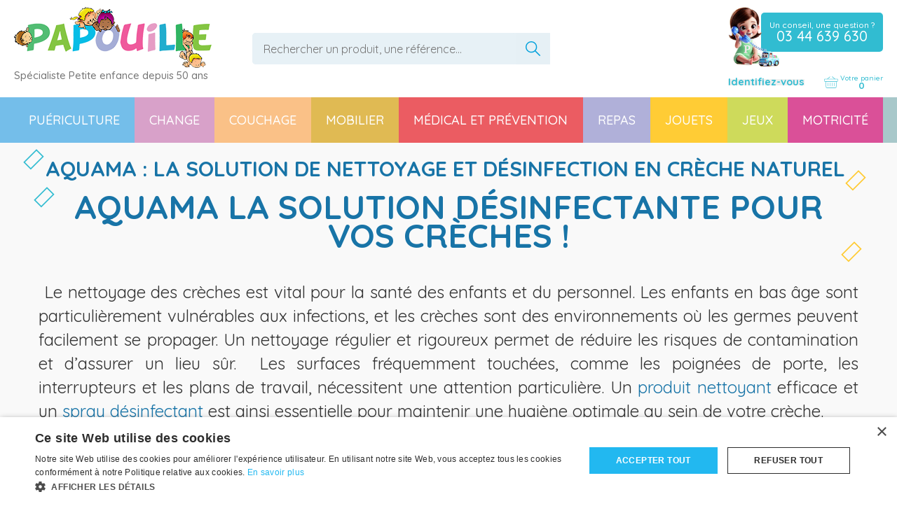

--- FILE ---
content_type: text/html; charset=utf-8
request_url: https://www.papouillefrance.com/page/aquama-la-solution-de-nettoyage-et-desinfection-en-creche-naturel-143
body_size: 100825
content:
<!DOCTYPE html>
<html lang="fr">
	<head>
	<meta charset="utf-8">
			<!-- SEO -->
										<link rel="canonical" href="https://www.papouillefrance.com/page/aquama-la-solution-de-nettoyage-et-desinfection-en-creche-naturel-143">
							
		<!-- End SEO -->
							<meta name="robots" content="index, follow">
				<meta name="viewport" content="width=device-width, initial-scale=1.0, maximum-scale=1.0, user-scalable=no">
		<meta http-equiv="X-UA-Compatible" content="IE=Edge">
	<link rel="home" href="/">
			<link disabled rel="icon" type="image/png" href="/papouille/site/favicon.png?v=uuI8AV">
		<link disabled rel="apple-touch-icon" href="/papouille/site/images/apple-touch-icon.png?v=uuI8AV">
								
		<title>Aquama : La solution de nettoyage et désinfection en crèche naturel | Papouille</title>
		<meta
		name="description" content="Aquama : La solution de nettoyage et désinfection en crèche naturel">
						<meta property="og:url" content="https://www.papouillefrance.com/page/aquama-la-solution-de-nettoyage-et-desinfection-en-creche-naturel-143">
		<meta property="og:type" content="website">
					<meta property="og:title" content="Papouille">
				<meta property="og:description" content="Aquama : La solution de nettoyage et désinfection en crèche naturel">
						<meta property="og:image" content="https://www.papouillefrance.com/papouille/site/images/papouille-logo.png">
					<!-- Google Tag Manager -->
	<script>
        (function (w, d, s, l, i) {
            w[l] = w[l] || [];
            w[l].push({'gtm.start': new Date().getTime(), event: 'gtm.js'});
            var f = d.getElementsByTagName(s)[0],
            j = d.createElement(s),
            dl = l != 'dataLayer' ? '&l=' + l : '';
            j.async = true;
            j.src = 'https://www.googletagmanager.com/gtm.js?id=' + i + dl;
            f.parentNode.insertBefore(j, f);
            })(window, document, 'script', 'dataLayer', 'GTM-PNR2PTM');
	</script>
	<!-- End Google Tag Manager -->
				<link rel="stylesheet" href="/papouille/bundle/css/all.css?v=uuI8AV">
		<link disabled rel="stylesheet" type="text/css" href="/fontawesome/css/all.min.css">
		<link disabled rel="stylesheet" type="text/css" href="https://cdnjs.cloudflare.com/ajax/libs/intl-tel-input/17.0.3/css/intlTelInput.min.css">
				<link rel="preconnect" href="https://fonts.googleapis.com">
		<link rel="preconnect" href="https://fonts.gstatic.com" crossorigin>
		<link
		disabled href="https://fonts.googleapis.com/css2?family=Open+Sans:ital,wght@0,300;0,400;0,700;1,300;1,400;1,700&display=swap" rel="stylesheet">
				<link disabled href="https://fonts.googleapis.com/icon?family=Material+Icons&display=swap" rel="stylesheet">
			<!-- Specifically asked (for a modal to warn IE users -->
	<meta http-equiv="X-UA-Compatible" content="IE=EmulateIE11"/>
	<link
	href="https://fonts.googleapis.com/css?family=Quicksand:400,500,700" rel="stylesheet">
	<!-- TrustBox script -->
	<script type="text/javascript" src="//widget.trustpilot.com/bootstrap/v5/tp.widget.bootstrap.min.js" async></script>
	<!-- End TrustBox script -->
</head>

	<body class="mainTemplate">
		<div class="mainWrapper">
			<div class="content">
													<header class="header">
					<div class="topHeader">
						<div class="logoBlock">
							<a href="/">
								<img alt="Logo" src="/papouille/site/images/papouille-logo.png">
							</a>
							<span class="baseline">Spécialiste Petite enfance depuis 50 ans</span>
						</div>
						<div class="searchingBlock">
							<div id="blg-modid-articleSearchFullText" class="blgModNavAllSearchFullText">
			<div class="searchBarBlock">
		<form class="searchBarForm" method="GET">
															<input class="searchBarFormInput"
									   name="q"
				   value=""
				   autocomplete="off"
				   autocorrect="off"
				   autocapitalize="off"
				   spellcheck="false"
				   title="top sélection occasions"
				   type="text"
											placeholder="Rechercher un produit, une référence...">
								<div class="results js-cart-item-observer" data-placeholder="Recherche en cours...">
							</div>
			<button class="js-searchTrigger searchBarTrigger "
					type="submit"
					data-href="/materiels/search"
					data-href-ajax="/ajax/live_search/all"
					aria-label="Lancer la recherche">
											<i class="fas fa-search"></i>
								</button>
		</form>
	</div>
</div>

						</div>
						<div class="interactBlock">
							<div class="phoneGame">
								<img class="phoneChild" src="/papouille/site/images/papouille-mascotte02.png" alt="Contacter Papouille"/>
								<div class="phoneInfos">
								<span class="phoneQuestion">
									Un conseil, une question ?
								</span>
									<span class="phoneNumber">
									03 44 639 630
								</span>
								</div>
							</div>
                            <div class="accountCartBlock">
                                <nav id="blg-modid-connectedMenu" class="blgModNavConnectedMenu mainMenuBlock ">
							<div class="disconnectedUserMenu js-disconnected-user-menu">
            <div class="userMenuBlock ">
                            <div class="entry accountEntry">
					<button class="noDrop userMenuLink"
							onClick="window.location.href='/login?origin=L3BhZ2UvYXF1YW1hLWxhLXNvbHV0aW9uLWRlLW5ldHRveWFnZS1ldC1kZXNpbmZlY3Rpb24tZW4tY3JlY2hlLW5hdHVyZWwtMTQz';">
                        <div class="helloBlock">
                                                            <svg class="menuPicto" version="1.1" xmlns="http://www.w3.org/2000/svg" xmlns:xlink="http://www.w3.org/1999/xlink" x="0px" y="0px" viewBox="0 0 20 23.5" width="20" height="20" style="enable-background:new 0 0 20 23.5;" xml:space="preserve"> <g> <path class="menuPicto" d="M10,11.6c-3.2,0-5.8-2.6-5.8-5.8S6.8,0,10,0c3.2,0,5.8,2.6,5.8,5.8S13.2,11.6,10,11.6z M10,1.3 c-2.5,0-4.5,2-4.5,4.5s2,4.5,4.5,4.5c2.5,0,4.5-2,4.5-4.5S12.5,1.3,10,1.3z"></path> <path class="menuPicto" d="M20,23.5H0v-0.6c0-5.5,4.5-10,10-10s10,4.5,10,10V23.5z M1.3,22.3h17.4c-0.3-4.5-4.1-8.1-8.7-8.1 S1.6,17.8,1.3,22.3z"></path> </g> </svg>
                                                        <span class="helloText">
                                Bonjour
                            </span>
                            <span class="connectText">
                                Identifiez-vous
                            </span>
                        </div>
                        <div class="accountTitle">
                            Mon compte
                            <span class="caret"></span>
                        </div>
					</button>
                                    </div>
                    </div>
    </div>
			</nav>

								                                		<div id="blg-modid-cart"
		 class="blgModCartCart cartButton subTemplateMenu.layout">
		<a href="/cart"
		   class="js-show-cart equipmentCount cartMenu"
		   rel="nofollow">
							<svg class="menuPicto" version="1.1" xmlns="http://www.w3.org/2000/svg" xmlns:xlink="http://www.w3.org/1999/xlink"
     x="0px" y="0px" viewBox="0 0 26.9 22.3" width="20" height="17" style="enable-background:new 0 0 26.9 22.3;"
     xml:space="preserve">
        <g>
            <g>
                <path class="menuPicto" d="M21.9,22.1H5c-0.8,0-1.5-0.6-1.5-1.4L2.4,9.6c0-0.1,0-0.2,0.1-0.3c0.1-0.1,0.2-0.1,0.3-0.1h21.3
                                c0.1,0,0.2,0,0.3,0.1c0.1,0.1,0.1,0.2,0.1,0.3l-1.1,11.1C23.3,21.5,22.7,22.1,21.9,22.1L21.9,22.1z M3.2,9.9l1.1,10.7
                                c0,0.4,0.3,0.7,0.7,0.7h16.9c0.4,0,0.7-0.3,0.7-0.7l1.1-10.7H3.2z"></path>
                <path class="menuPicto" d="M6.3,5.2c-0.1,0-0.2,0-0.3-0.1c-0.1-0.2-0.1-0.4,0-0.6l5-4.2c0.2-0.1,0.4-0.1,0.6,0.1
                                c0.1,0.2,0.1,0.4-0.1,0.6l-5,4.2C6.5,5.2,6.4,5.2,6.3,5.2L6.3,5.2z"></path>
                <path class="menuPicto" d="M20.6,5.2c-0.1,0-0.2,0-0.3-0.1l-5-4.2c-0.2-0.1-0.2-0.4,0-0.6c0.1-0.2,0.4-0.2,0.6-0.1l5,4.2
                                C21,4.7,21,4.9,20.9,5.1C20.8,5.2,20.7,5.2,20.6,5.2L20.6,5.2z"></path>
            </g>
            <path class="menuPicto" d="M25.3,9.9H1.6c-0.8,0-1.4-0.6-1.4-1.4V6c0-0.8,0.6-1.4,1.4-1.4h23.6c0.8,0,1.4,0.6,1.4,1.4v2.6
                            C26.6,9.3,26,9.9,25.3,9.9L25.3,9.9z M1.6,5.4C1.3,5.4,1.1,5.7,1.1,6v2.6c0,0.3,0.3,0.6,0.6,0.6h23.6c0.3,0,0.6-0.3,0.6-0.6V6
                            c0-0.3-0.3-0.6-0.6-0.6H1.6z"></path>
            <path class="menuPicto" d="M7.7,18.8c-0.2,0-0.4-0.2-0.4-0.4v-5.8c0-0.2,0.2-0.4,0.4-0.4c0.2,0,0.4,0.2,0.4,0.4v5.8
                            C8.1,18.6,7.9,18.8,7.7,18.8L7.7,18.8z"></path>
            <path class="menuPicto" d="M11.5,18.8c-0.2,0-0.4-0.2-0.4-0.4v-5.8c0-0.2,0.2-0.4,0.4-0.4c0.2,0,0.4,0.2,0.4,0.4v5.8
                            C11.9,18.6,11.7,18.8,11.5,18.8L11.5,18.8z"></path>
            <path class="menuPicto" d="M15.4,18.8c-0.2,0-0.4-0.2-0.4-0.4v-5.8c0-0.2,0.2-0.4,0.4-0.4c0.2,0,0.4,0.2,0.4,0.4v5.8
                            C15.8,18.6,15.6,18.8,15.4,18.8L15.4,18.8z"></path>
            <path class="menuPicto" d="M19.2,18.8c-0.2,0-0.4-0.2-0.4-0.4v-5.8c0-0.2,0.2-0.4,0.4-0.4c0.2,0,0.4,0.2,0.4,0.4v5.8
                            C19.6,18.6,19.5,18.8,19.2,18.8L19.2,18.8z"></path>
        </g>
    </svg>
					<span class="cartLabel">Votre panier</span>
		<div class="cartCountBlock empty">
					<span class="js-cart-badge-count cartCount empty">
				0
			</span>
									<span class="cartBadgeLabel js-cart-badge-label"
				  data-i18n-zero="article"
				  data-i18n-one="article"
				  data-i18n-multiple="articles">
			</span>
			</div>
			</a>
					
<div class="modal fade" id="addArticleModal">
    <div class="modal-dialog" role="document">
        <div class="modal-content">
            <div class="modal-header">
                <span class="modal-title">Ajout au panier</span>
            </div>
            <div class="modal-body">
                <span class="addConfirm">
                    Votre produit a bien été ajouté à votre panier
                </span>
                                                                                                                                                                        </div>
            <div class="modal-footer">
                <button class="addCartButton" data-dismiss="modal" aria-label="Close">
                    <span class="buttonLink">Continuer mes achats</span>
                </button>
                <button class="addCartButton">
                    <a class="buttonLink js-go-to-cart" href="/cart">Terminer ma commande</a>
                </button>
            </div>
        </div>
    </div>
</div>
			</div>

								                            </div>
						</div>
					</div>
					<nav class="blgModNavMainMenu" id="blg-modid-mainMenu">
	<div class="container-fluid navContainer">
		<div class="navbar-header">
            <a class="titleBlock"
               href="/">
                <img class="logo"
                     src="/papouille/site/images/papouille-logo.png"
                     alt="Logo">
            </a>
			<button class="navbar-toggle collapsed"
                type="button"
                data-toggle="collapse"
                data-target=".navbar-collapse"
                aria-expanded="false">
                <i class="fas fa-bars"></i>
			</button>
		</div>
		<div class="collapse navbar-collapse">
				<div class="familySection puericulture">
					<a class="levelTitle" href="/page/materiel-de-puericulture-collectivite-equipement-bebe-en-creche-20">
				PUÉRICULTURE
			</a>
				<div class="row subFamilyList hidden-xs">
							<div class="subLevelFamilly">
					<a class="subLevelLink" href="/articles/puericulture-16/poussette-338">
						<div class="title">Poussette</div>
					</a>
				</div>
							<div class="subLevelFamilly">
					<a class="subLevelLink" href="/articles/puericulture-16/transat-bebe-balancelle-bebe-384">
						<div class="title">Transat bébé, balancelle bébé</div>
					</a>
				</div>
							<div class="subLevelFamilly">
					<a class="subLevelLink" href="/articles/puericulture-16/chaise-haute-bebe-et-siege-repas-366">
						<div class="title">Chaise haute bébé et siège repas</div>
					</a>
				</div>
							<div class="subLevelFamilly">
					<a class="subLevelLink" href="/articles/puericulture-16/siege-auto-bebe-et-rehausseur-326">
						<div class="title">Siège auto bébé et réhausseur</div>
					</a>
				</div>
							<div class="subLevelFamilly">
					<a class="subLevelLink" href="/articles/puericulture-16/fauteuils-coussins-et-accessoires-d-allaitement-307">
						<div class="title">Fauteuils, coussins et accessoires d&#039;allaitement</div>
					</a>
				</div>
							<div class="subLevelFamilly">
					<a class="subLevelLink" href="/articles/puericulture-16/coussin-housse-et-accessoires-pour-chaises-transats-385">
						<div class="title">Coussin, housse et accessoires pour chaises, transats</div>
					</a>
				</div>
							<div class="subLevelFamilly">
					<a class="subLevelLink" href="/articles/puericulture-16/accessoires-de-poussette-388">
						<div class="title">Accessoires de poussette</div>
					</a>
				</div>
							<div class="subLevelFamilly">
					<a class="subLevelLink" href="/articles/puericulture-16/pieces-detachees-poussette-chaise-haute-et-transat-463">
						<div class="title">Pièces détachées poussette, chaise haute et transat</div>
					</a>
				</div>
					</div>
	</div>
	<div class="familySection change">
					<a class="levelTitle" href="/page/espace-de-change-materiel-a-langer-linges-et-poubelle-a-couches-21">
				CHANGE
			</a>
				<div class="row subFamilyList hidden-xs">
							<div class="subLevelFamilly">
					<a class="subLevelLink" href="/articles/change-17/meuble-a-langer-creche-308">
						<div class="title">Meuble à langer crèche</div>
					</a>
				</div>
							<div class="subLevelFamilly">
					<a class="subLevelLink" href="/articles/change-17/matelas-a-langer-309">
						<div class="title">Matelas à langer</div>
					</a>
				</div>
							<div class="subLevelFamilly">
					<a class="subLevelLink" href="/articles/change-17/linge-de-toilette-bebe-enfant-353">
						<div class="title">Linge de toilette bébé, enfant</div>
					</a>
				</div>
							<div class="subLevelFamilly">
					<a class="subLevelLink" href="/articles/change-17/poubelle-a-couches-et-recharge-358">
						<div class="title">Poubelle à couches et recharge</div>
					</a>
				</div>
							<div class="subLevelFamilly">
					<a class="subLevelLink" href="/articles/change-17/pot-pour-bebe-et-reducteur-wc-435">
						<div class="title">Pot pour bébé et réducteur wc</div>
					</a>
				</div>
							<div class="subLevelFamilly">
					<a class="subLevelLink" href="/articles/change-17/distributeurs-et-recharges-467">
						<div class="title">Distributeurs et recharges</div>
					</a>
				</div>
							<div class="subLevelFamilly">
					<a class="subLevelLink" href="/articles/change-17/entretien-471">
						<div class="title">Entretien</div>
					</a>
				</div>
							<div class="subLevelFamilly">
					<a class="subLevelLink" href="/articles/change-17/materiels-de-nettoyage-468">
						<div class="title">Matériels de nettoyage</div>
					</a>
				</div>
							<div class="subLevelFamilly">
					<a class="subLevelLink" href="/articles/change-17/accessoires-de-toilette-352">
						<div class="title">Accessoires de toilette</div>
					</a>
				</div>
					</div>
	</div>
	<div class="familySection couchage">
					<a class="levelTitle" href="/page/lits-en-bois-bebe-linge-couchettes-empilable-parcs-enfant-23">
				COUCHAGE
			</a>
				<div class="row subFamilyList hidden-xs">
							<div class="subLevelFamilly">
					<a class="subLevelLink" href="/articles/couchage-15/lit-creche-en-bois-bebe-enfant-311">
						<div class="title">Lit crèche en bois bébé, enfant</div>
					</a>
				</div>
							<div class="subLevelFamilly">
					<a class="subLevelLink" href="/articles/couchage-15/matelas-enfant-plan-incline-et-literie-bebe-312">
						<div class="title">Matelas enfant, plan incliné et literie bébé</div>
					</a>
				</div>
							<div class="subLevelFamilly">
					<a class="subLevelLink" href="/articles/couchage-15/linge-de-lit-bebe-enfant-313">
						<div class="title">Linge de lit bébé, enfant </div>
					</a>
				</div>
							<div class="subLevelFamilly">
					<a class="subLevelLink" href="/articles/couchage-15/mobile-de-lit-bebe-et-veilleuse-393">
						<div class="title">Mobile de lit bébé et veilleuse</div>
					</a>
				</div>
							<div class="subLevelFamilly">
					<a class="subLevelLink" href="/articles/couchage-15/parc-bebe-pliable-en-bois-395">
						<div class="title">Parc bébé pliable, en bois </div>
					</a>
				</div>
							<div class="subLevelFamilly">
					<a class="subLevelLink" href="/articles/couchage-15/lit-parapluie-396">
						<div class="title">Lit parapluie</div>
					</a>
				</div>
							<div class="subLevelFamilly">
					<a class="subLevelLink" href="/articles/couchage-15/turbulette-gigoteuse-397">
						<div class="title">Turbulette, gigoteuse</div>
					</a>
				</div>
							<div class="subLevelFamilly">
					<a class="subLevelLink" href="/articles/couchage-15/couverture-de-lit-enfant-398">
						<div class="title">Couverture de lit enfant</div>
					</a>
				</div>
							<div class="subLevelFamilly">
					<a class="subLevelLink" href="/articles/couchage-15/couchette-empilable-pour-bebe-et-enfant-lit-gain-de-place-421">
						<div class="title">Couchette empilable pour bébé et enfant, lit gain de place</div>
					</a>
				</div>
							<div class="subLevelFamilly">
					<a class="subLevelLink" href="/articles/couchage-15/pieces-detachees-lit-parc-bebe-couchette-465">
						<div class="title">Pièces détachées lit, parc bébé, couchette</div>
					</a>
				</div>
					</div>
	</div>
	<div class="familySection mobilier">
					<a class="levelTitle" href="/page/mobilier-creche-et-collectivites-pour-enfant-et-bebe-24">
				MOBILIER
			</a>
				<div class="row subFamilyList hidden-xs">
							<div class="subLevelFamilly">
					<a class="subLevelLink" href="/articles/mobilier-11/meuble-de-rangement-scolaire-346">
						<div class="title">Meuble de rangement scolaire</div>
					</a>
				</div>
							<div class="subLevelFamilly">
					<a class="subLevelLink" href="/articles/mobilier-11/meuble-en-mousse-et-pouf-430">
						<div class="title">Meuble en mousse et pouf</div>
					</a>
				</div>
							<div class="subLevelFamilly">
					<a class="subLevelLink" href="/articles/mobilier-11/mobilier-de-jeux-d-imitation-458">
						<div class="title">Mobilier de jeux d&#039;imitation</div>
					</a>
				</div>
							<div class="subLevelFamilly">
					<a class="subLevelLink" href="/articles/mobilier-11/table-creche-et-scolaire-369">
						<div class="title">Table crèche et scolaire</div>
					</a>
				</div>
							<div class="subLevelFamilly">
					<a class="subLevelLink" href="/articles/mobilier-11/chaise-fauteuil-pour-creche-402">
						<div class="title">Chaise &amp; fauteuil pour crèche</div>
					</a>
				</div>
							<div class="subLevelFamilly">
					<a class="subLevelLink" href="/articles/mobilier-11/tabouret-et-assise-au-sol-318">
						<div class="title">Tabouret et assise au sol</div>
					</a>
				</div>
							<div class="subLevelFamilly">
					<a class="subLevelLink" href="/articles/mobilier-11/banc-vestiaire-porte-manteaux-400">
						<div class="title">Banc vestiaire &amp; porte manteaux</div>
					</a>
				</div>
							<div class="subLevelFamilly">
					<a class="subLevelLink" href="/articles/mobilier-11/barriere-de-separation-cloison-creche-403">
						<div class="title">Barrière de séparation &amp; cloison crèche</div>
					</a>
				</div>
							<div class="subLevelFamilly">
					<a class="subLevelLink" href="/articles/mobilier-11/espace-bebe-et-rassemblement-434">
						<div class="title">Espace bébé et rassemblement</div>
					</a>
				</div>
							<div class="subLevelFamilly">
					<a class="subLevelLink" href="/articles/mobilier-11/structure-de-motricite-activite-interieur-439">
						<div class="title">Structure de motricité / activité intérieur</div>
					</a>
				</div>
							<div class="subLevelFamilly">
					<a class="subLevelLink" href="/articles/mobilier-11/aire-de-jeux-et-structure-exterieure-457">
						<div class="title">Aire de jeux et structure extérieure</div>
					</a>
				</div>
							<div class="subLevelFamilly">
					<a class="subLevelLink" href="/articles/mobilier-11/cabane-enfant-459">
						<div class="title">Cabane enfant</div>
					</a>
				</div>
							<div class="subLevelFamilly">
					<a class="subLevelLink" href="/articles/mobilier-11/mobilier-exterieur-474">
						<div class="title">Mobilier extérieur</div>
					</a>
				</div>
							<div class="subLevelFamilly">
					<a class="subLevelLink" href="/articles/mobilier-11/isolation-phonique-454">
						<div class="title">Isolation phonique </div>
					</a>
				</div>
							<div class="subLevelFamilly">
					<a class="subLevelLink" href="/articles/mobilier-11/chevalets-et-miroirs-401">
						<div class="title">Chevalets et miroirs </div>
					</a>
				</div>
							<div class="subLevelFamilly">
					<a class="subLevelLink" href="/articles/mobilier-11/accessoires-pour-meuble-de-rangement-399">
						<div class="title">Accessoires pour meuble de rangement</div>
					</a>
				</div>
					</div>
	</div>
	<div class="familySection medicalEtPrevention">
					<a class="levelTitle" href="/page/la-securite-de-l-enfant-protections-sur-mesure-et-materiel-medical-en-creche-et-hopital-25">
				MÉDICAL ET PRÉVENTION
			</a>
				<div class="row subFamilyList hidden-xs">
							<div class="subLevelFamilly">
					<a class="subLevelLink" href="/articles/medical-et-prevention-20/barrieres-de-securite-enfant-323">
						<div class="title">Barrières de sécurité enfant</div>
					</a>
				</div>
							<div class="subLevelFamilly">
					<a class="subLevelLink" href="/articles/medical-et-prevention-20/pese-bebe-329">
						<div class="title">Pèse bébé</div>
					</a>
				</div>
							<div class="subLevelFamilly">
					<a class="subLevelLink" href="/articles/medical-et-prevention-20/protection-et-securite-epi-341">
						<div class="title">Protection et sécurité (epi)</div>
					</a>
				</div>
							<div class="subLevelFamilly">
					<a class="subLevelLink" href="/articles/medical-et-prevention-20/ecoute-bebe-351">
						<div class="title">Écoute bébé</div>
					</a>
				</div>
							<div class="subLevelFamilly">
					<a class="subLevelLink" href="/articles/medical-et-prevention-20/armoires-a-pharmacie-361">
						<div class="title">Armoires à pharmacie</div>
					</a>
				</div>
							<div class="subLevelFamilly">
					<a class="subLevelLink" href="/articles/medical-et-prevention-20/thermometres-et-humidificateurs-404">
						<div class="title">Thermomètres et humidificateurs</div>
					</a>
				</div>
							<div class="subLevelFamilly">
					<a class="subLevelLink" href="/articles/medical-et-prevention-20/protection-sur-mesure-405">
						<div class="title">Protection sur mesure</div>
					</a>
				</div>
							<div class="subLevelFamilly">
					<a class="subLevelLink" href="/articles/medical-et-prevention-20/mesure-de-l-enfant-436">
						<div class="title">Mesure de l&#039;enfant </div>
					</a>
				</div>
					</div>
	</div>
	<div class="familySection repas">
					<a class="levelTitle" href="/page/repas-de-bebe-vaisselle-enfant-et-bavoirs-pour-creche-26">
				REPAS
			</a>
				<div class="row subFamilyList hidden-xs">
							<div class="subLevelFamilly">
					<a class="subLevelLink" href="/articles/repas-21/assiettes-enfants-et-a-compartiments-380">
						<div class="title">Assiettes enfants et à compartiments</div>
					</a>
				</div>
							<div class="subLevelFamilly">
					<a class="subLevelLink" href="/articles/repas-21/plateaux-repas-enfants-et-a-compartiments-381">
						<div class="title">Plateaux repas enfants et à compartiments</div>
					</a>
				</div>
							<div class="subLevelFamilly">
					<a class="subLevelLink" href="/articles/repas-21/raviers-coupelles-et-boite-de-conservation-382">
						<div class="title">Raviers, coupelles et boite de conservation</div>
					</a>
				</div>
							<div class="subLevelFamilly">
					<a class="subLevelLink" href="/articles/repas-21/verre-et-gobelets-enfants-377">
						<div class="title">Verre et gobelets enfants</div>
					</a>
				</div>
							<div class="subLevelFamilly">
					<a class="subLevelLink" href="/articles/repas-21/bols-enfants-379">
						<div class="title">Bols enfants</div>
					</a>
				</div>
							<div class="subLevelFamilly">
					<a class="subLevelLink" href="/articles/repas-21/tasse-d-apprentissage-383">
						<div class="title">Tasse d’apprentissage</div>
					</a>
				</div>
							<div class="subLevelFamilly">
					<a class="subLevelLink" href="/articles/repas-21/carafes-et-pichets-enfants-418">
						<div class="title">Carafes et pichets enfants</div>
					</a>
				</div>
							<div class="subLevelFamilly">
					<a class="subLevelLink" href="/articles/repas-21/chauffe-biberon-et-sterilisation-327">
						<div class="title">Chauffe biberon et stérilisation</div>
					</a>
				</div>
							<div class="subLevelFamilly">
					<a class="subLevelLink" href="/articles/repas-21/tetine-et-sucette-328">
						<div class="title">Tétine et sucette</div>
					</a>
				</div>
							<div class="subLevelFamilly">
					<a class="subLevelLink" href="/articles/repas-21/bavoir-339">
						<div class="title">Bavoir</div>
					</a>
				</div>
							<div class="subLevelFamilly">
					<a class="subLevelLink" href="/articles/repas-21/accessoires-repas-340">
						<div class="title">Accessoires repas</div>
					</a>
				</div>
							<div class="subLevelFamilly">
					<a class="subLevelLink" href="/articles/repas-21/couverts-enfant-adulte-375">
						<div class="title">Couverts enfant, adulte</div>
					</a>
				</div>
							<div class="subLevelFamilly">
					<a class="subLevelLink" href="/articles/repas-21/biberons-classic-et-large-409">
						<div class="title">Biberons classic et large</div>
					</a>
				</div>
							<div class="subLevelFamilly">
					<a class="subLevelLink" href="/articles/repas-21/accessoires-pour-biberons-410">
						<div class="title">Accessoires pour biberons</div>
					</a>
				</div>
							<div class="subLevelFamilly">
					<a class="subLevelLink" href="/articles/repas-21/torchons-et-serviettes-376">
						<div class="title">Torchons et serviettes</div>
					</a>
				</div>
					</div>
	</div>
	<div class="familySection jouets">
					<a class="levelTitle" href="/page/jouets-d-eveil-et-sensoriels-hochet-figurines-bebe-22">
				JOUETS
			</a>
				<div class="row subFamilyList hidden-xs">
							<div class="subLevelFamilly">
					<a class="subLevelLink" href="/articles/jouets-18/tapis-et-jeux-d-eveil-portiques-d-activite-343">
						<div class="title">Tapis et jeux d&#039;éveil, portiques d&#039;activité</div>
					</a>
				</div>
							<div class="subLevelFamilly">
					<a class="subLevelLink" href="/articles/jouets-18/jouets-d-eveil-392">
						<div class="title">Jouets d&#039;éveil</div>
					</a>
				</div>
							<div class="subLevelFamilly">
					<a class="subLevelLink" href="/articles/jouets-18/hochets-et-jouets-sensoriels-330">
						<div class="title">Hochets et jouets sensoriels</div>
					</a>
				</div>
							<div class="subLevelFamilly">
					<a class="subLevelLink" href="/articles/jouets-18/jouets-a-pousser-a-tirer-417">
						<div class="title">Jouets à pousser, à tirer</div>
					</a>
				</div>
							<div class="subLevelFamilly">
					<a class="subLevelLink" href="/articles/jouets-18/jouets-a-empiler-ou-a-encastrer-451">
						<div class="title">Jouets à empiler ou à encastrer</div>
					</a>
				</div>
							<div class="subLevelFamilly">
					<a class="subLevelLink" href="/articles/jouets-18/jouets-multi-activites-370">
						<div class="title">Jouets multi-activités</div>
					</a>
				</div>
							<div class="subLevelFamilly">
					<a class="subLevelLink" href="/articles/jouets-18/jouets-musicaux-389">
						<div class="title">Jouets musicaux</div>
					</a>
				</div>
							<div class="subLevelFamilly">
					<a class="subLevelLink" href="/articles/jouets-18/jouets-d-imitation-et-d-imagination-347">
						<div class="title">Jouets d&#039;imitation et d&#039;imagination</div>
					</a>
				</div>
							<div class="subLevelFamilly">
					<a class="subLevelLink" href="/articles/jouets-18/jeux-de-construction-348">
						<div class="title">Jeux de construction</div>
					</a>
				</div>
							<div class="subLevelFamilly">
					<a class="subLevelLink" href="/articles/jouets-18/garages-voitures-et-circuits-pour-enfant-390">
						<div class="title">Garages, voitures et circuits pour enfant</div>
					</a>
				</div>
							<div class="subLevelFamilly">
					<a class="subLevelLink" href="/articles/jouets-18/figurines-391">
						<div class="title">Figurines</div>
					</a>
				</div>
							<div class="subLevelFamilly">
					<a class="subLevelLink" href="/articles/jouets-18/poupons-peluches-et-accessoires-349">
						<div class="title">Poupons, peluches et accessoires</div>
					</a>
				</div>
							<div class="subLevelFamilly">
					<a class="subLevelLink" href="/articles/jouets-18/activites-manuelles-et-marionnettes-310">
						<div class="title">Activités manuelles et marionnettes </div>
					</a>
				</div>
					</div>
	</div>
	<div class="familySection jeux">
					<a class="levelTitle" href="/page/jeux-educatifs-pedagogiques-sensoriels-et-d-equilibre-27">
				JEUX
			</a>
				<div class="row subFamilyList hidden-xs">
							<div class="subLevelFamilly">
					<a class="subLevelLink" href="/articles/jeux-23/porteurs-draisiennes-marcheurs-336">
						<div class="title">Porteurs, draisiennes, marcheurs</div>
					</a>
				</div>
							<div class="subLevelFamilly">
					<a class="subLevelLink" href="/articles/jeux-23/tricycles-trotinette-et-velos-406">
						<div class="title">Tricycles, trotinette et vélos</div>
					</a>
				</div>
							<div class="subLevelFamilly">
					<a class="subLevelLink" href="/articles/jeux-23/loisirs-creatifs-413">
						<div class="title">Loisirs créatifs </div>
					</a>
				</div>
							<div class="subLevelFamilly">
					<a class="subLevelLink" href="/articles/jeux-23/bascules-et-equilibre-424">
						<div class="title">Bascules et équilibre</div>
					</a>
				</div>
							<div class="subLevelFamilly">
					<a class="subLevelLink" href="/articles/jeux-23/jeux-educatifs-et-puzzle-440">
						<div class="title">Jeux éducatifs et puzzle</div>
					</a>
				</div>
							<div class="subLevelFamilly">
					<a class="subLevelLink" href="/articles/jeux-23/marionnettes-theatre-446">
						<div class="title">Marionnettes, théâtre </div>
					</a>
				</div>
							<div class="subLevelFamilly">
					<a class="subLevelLink" href="/articles/jeux-23/pieces-detachees-porteur-tricycle-trotinette-466">
						<div class="title">Pièces détachées porteur, tricycle, trotinette</div>
					</a>
				</div>
							<div class="subLevelFamilly">
					<a class="subLevelLink" href="/articles/jeux-23/jeux-exterieurs-470">
						<div class="title">Jeux extérieurs</div>
					</a>
				</div>
							<div class="subLevelFamilly">
					<a class="subLevelLink" href="/articles/jeux-23/livres-350">
						<div class="title">Livres</div>
					</a>
				</div>
							<div class="subLevelFamilly">
					<a class="subLevelLink" href="/articles/jeux-23/bac-a-sable-et-accessoires-357">
						<div class="title">Bac à sable et accessoires </div>
					</a>
				</div>
					</div>
	</div>
	<div class="familySection motricite">
					<a class="levelTitle" href="/page/materiel-psychomotricite-et-sensoriels-pour-bebe-et-enfant-28">
				MOTRICITÉ
			</a>
				<div class="row subFamilyList hidden-xs">
							<div class="subLevelFamilly">
					<a class="subLevelLink" href="/articles/motricite-19/parcours-de-motricite-creche-433">
						<div class="title">Parcours de motricité crèche</div>
					</a>
				</div>
							<div class="subLevelFamilly">
					<a class="subLevelLink" href="/articles/motricite-19/module-de-motricite-bebe-363">
						<div class="title">Module de motricité bébé</div>
					</a>
				</div>
							<div class="subLevelFamilly">
					<a class="subLevelLink" href="/articles/motricite-19/parcours-de-motricite-maternelle-362">
						<div class="title">Parcours de motricité maternelle</div>
					</a>
				</div>
							<div class="subLevelFamilly">
					<a class="subLevelLink" href="/articles/motricite-19/module-de-motricite-enfant-419">
						<div class="title">Module de motricité enfant</div>
					</a>
				</div>
							<div class="subLevelFamilly">
					<a class="subLevelLink" href="/articles/motricite-19/tapis-de-motricite-bebe-et-enfant-408">
						<div class="title">Tapis de motricité bébé et enfant</div>
					</a>
				</div>
							<div class="subLevelFamilly">
					<a class="subLevelLink" href="/articles/motricite-19/tapis-de-gym-sur-mesure-432">
						<div class="title">Tapis de gym sur mesure</div>
					</a>
				</div>
							<div class="subLevelFamilly">
					<a class="subLevelLink" href="/articles/motricite-19/piscine-a-balles-345">
						<div class="title">Piscine à balles</div>
					</a>
				</div>
							<div class="subLevelFamilly">
					<a class="subLevelLink" href="/articles/motricite-19/jeux-de-motricite-libre-427">
						<div class="title">Jeux de motricité libre</div>
					</a>
				</div>
							<div class="subLevelFamilly">
					<a class="subLevelLink" href="/articles/motricite-19/eveil-sensoriels-et-tactiles-429">
						<div class="title">Eveil sensoriels et tactiles</div>
					</a>
				</div>
							<div class="subLevelFamilly">
					<a class="subLevelLink" href="/articles/motricite-19/baby-gym-425">
						<div class="title">Baby gym</div>
					</a>
				</div>
							<div class="subLevelFamilly">
					<a class="subLevelLink" href="/articles/motricite-19/structure-et-panneaux-d-activites-438">
						<div class="title">Structure et panneaux d&#039;activités</div>
					</a>
				</div>
							<div class="subLevelFamilly">
					<a class="subLevelLink" href="/articles/motricite-19/motricite-fine-469">
						<div class="title">Motricité fine</div>
					</a>
				</div>
					</div>
	</div>

		</div>
	</div>
</nav>

				</header>
				<div class="inner deepPage">
						<div class="blgModCmsCmsPage cmsStyle">
	<h1>Aquama : La solution de nettoyage et désinfection en crèche naturel</h1>
	<article><div class="container-fluid"><div class="row"><div class="col-md-12" style=""><h1 style="text-align: center;"><strong><span style="font-size: 36pt;">Aquama la solution désinfectante pour vos crèches !</span></strong></h1>
<p><span class="mce-nbsp-wrap" contenteditable="false">&nbsp;</span></p></div><div class="col-md-12" style=""><p style="text-align: justify;"><span style="font-size: 18pt;"></span></p>
<p style="text-align: justify;"><span style="font-size: 18pt;"><span class="mce-nbsp-wrap" contenteditable="false">&nbsp;</span>Le nettoyage des crèches est vital pour la santé des enfants et du personnel. Les enfants en bas âge sont particulièrement vulnérables aux infections, et les crèches sont des environnements où les germes peuvent facilement se propager. Un nettoyage régulier et rigoureux permet de réduire les risques de contamination et d’assurer un lieu sûr.&nbsp; Les surfaces fréquemment touchées, comme les poignées de porte, les interrupteurs et les plans de travail, nécessitent une attention particulière. Un <a href="https://www.papouillefrance.com/articles/configuration-22/entretien-354/pack-decouverte-aquama-5l-1000ppm-14106">produit nettoyant</a> efficace et un&nbsp;<a href="https://www.papouillefrance.com/articles/change-17/entretien-471/lot-de-2-bidons-de-5-litres-aquama-indigo-1000ppm-14108">spray désinfectant</a> est ainsi essentielle pour maintenir une hygiène optimale au sein de votre crèche.&nbsp;</span><span style="font-size: 18pt;"></span></p>
<p style="text-align: justify;"><span style="font-size: 18pt;"><span class="mce-nbsp-wrap" contenteditable="false">&nbsp;</span></span></p>
<p style="text-align: left;"><span class="mce-nbsp-wrap" contenteditable="false">&nbsp;</span></p>
<p style="text-align: left;"></p>
<p style="text-align: left;"></p></div><div class="col-md-12" style=""><p><img src="https://app.blgcloud.com/papouille/api/image/cms-fileManagerFile-2445-bueh6me0h/large" width="1792" height="1024" alt=""></p></div></div><div class="row" style=""><div class="col-md-12" style=""><h2 style="text-align: center;"><strong><span style="font-size: 24pt;">Quel produit nettoyant utiliser dans les crèches ?&nbsp;</span></strong></h2>
<hr>
<p></p></div><div class="col-md-12" style=""><p><span style="font-size: 14pt;"></span></p>
<p style="text-align: justify;"><span style="font-size: 18pt;">Pour garantir une hygiène parfaite, il est essentiel de choisir un bon <a href="https://www.papouillefrance.com/articles/configuration-22/entretien-354/pack-decouverte-aquama-5l-1000ppm-14106">produit nettoyant</a> pour votre crèche :&nbsp;</span></p>
<p style="text-align: justify;"><span style="font-size: 18pt;"><span class="mce-nbsp-wrap" contenteditable="false">&nbsp;</span></span><span style="font-size: 18pt;"></span></p>
<hr>
<ul>
<li style="font-size: 18pt; text-align: justify;"><span style="font-size: 18pt;">Produits désinfectants : Utilisez des&nbsp;<a href="https://www.papouillefrance.com/articles/configuration-22/entretien-354/pack-decouverte-aquama-5l-1000ppm-14106">sprays désinfectants</a> qui sont efficaces contre un large spectre de virus et de germes. Ils doivent être sans danger pour les enfants et conformes aux normes sanitaires.&nbsp;</span><span style="font-size: 18pt;"></span><span style="font-size: 18pt;"></span><span style="font-size: 18pt;"></span><hr><span style="font-size: 18pt;"></span></li>
<li style="font-size: 18pt; text-align: justify;"><span style="font-size: 18pt;">Détergents neutres : Pour le nettoyage des surfaces, préférez des détergents neutres qui ne laissent pas de résidus chimiques dangereux.</span><span style="font-size: 18pt;"></span><span style="font-size: 18pt;"></span><span style="font-size: 18pt;"></span><hr><span style="font-size: 18pt;"></span></li>
<li style="font-size: 18pt; text-align: justify;"><span style="font-size: 18pt;">Produits écologiques : Optez pour des produits écologiques certifiés, sans colorant ni parfum de synthèse, afin de minimiser les risques d'allergies et d'irritations.&nbsp;</span></li>
</ul></div><div class="col-md-12" style=""><h2 style="text-align: center;"><strong><span style="font-size: 24pt;">Optez pour Aquama ! <span class="mce-nbsp-wrap" contenteditable="false">&nbsp;</span><span class="mce-nbsp-wrap" contenteditable="false">&nbsp;</span></span></strong></h2>
<hr>
<p></p></div></div><div class="row" style=""><div class="col-md-12" style=""><p style="text-align: justify;"><span style="font-size: 18pt;">Un produit nettoyant à considérer pour votre crèche est le spray désinfectant&nbsp;<a href="https://www.papouillefrance.com/articles/change-17/entretien-471/pack-decouverte-1-bidon-de-5-litres-aquama-indigo-1000ppm-offert-1-pulverisateur-600-ml-1-microfibre-1-robinet-doseur-1-cle-a-bidon-14106">Aquama</a>. Aquama est une solution détergente et désinfectante obtenue à partir d'eau, de sel et d'électricité. Elle est virucide et convient à tous les usages, y compris domestiques, sur tous les supports et matèriels. Ce produit nettoyant offre une alternative 100 % éco-responsable aux détergents et désinfectants chimiques.&nbsp;</span></p>
<p style="text-align: justify;"><span style="font-size: 18pt;"></span></p>
<hr>
<p><span style="font-size: 18pt;">&nbsp;</span></p></div></div><div class="row"><div class="col-md-5" style=""><p><span class="mce-nbsp-wrap" contenteditable="false">&nbsp;</span><a href="https://www.papouillefrance.com/articles/change-17/entretien-471/lot-de-2-bidons-de-5-litres-aquama-indigo-1000ppm-14108"><img src="https://app.blgcloud.com/papouille/api/image/cms-fileManagerFile-2469-uh3mcnv6/large" width="1302" height="1842" alt="" style="float: left;"></a></p></div><div class="col-md-7" style=""><p></p>
<p></p></div><div class="col-md-7" style=""><p><br><a href="https://www.papouillefrance.com/articles/configuration-22/entretien-354/pack-decouverte-aquama-5l-1000ppm-14106"><img src="https://app.blgcloud.com/papouille/api/image/cms-fileManagerFile-2468-siqopxti/large" width="1302" height="1076" alt="" style="float: left;"></a></p></div></div><div class="row" style=""><div class="col-md-8" style=""><p dir="ltr" style="text-align: justify;"><span style="font-size: 18pt;"><span class="mce-nbsp-wrap" contenteditable="false">&nbsp;</span></span></p>
<hr>
<p dir="ltr" style="text-align: justify;"><span style="font-size: 18pt;">Avec ce <a href="https://www.papouillefrance.com/articles/change-17/entretien-471/pack-decouverte-1-bidon-de-5-litres-aquama-indigo-1000ppm-offert-1-pulverisateur-600-ml-1-microfibre-1-robinet-doseur-1-cle-a-bidon-14106">spray désinfectant</a>, la désinfection devient encore plus facile et écologique. Cette solution élimine la nécessité de produits chimiques toxiques et est prête à l’emploi pour le confort et la sécurité des utilisateurs. Aquama est un excellent exemple de produit nettoyant et écologique adapté aux crèches. Sa formule à base d'eau, de sel et d'électricité en fait une solution durable et sûre pour l'entretien des surfaces et des sols, sans perturbateurs endrociniens et allergènes.&nbsp;</span></p>
<p dir="ltr" style="text-align: justify;"><span style="font-size: 18pt;"><span class="mce-nbsp-wrap" contenteditable="false">&nbsp;</span><span class="mce-nbsp-wrap" contenteditable="false">&nbsp;</span></span></p>
<p dir="ltr" style="text-align: justify;"><span style="font-size: 18pt;"><span class="mce-nbsp-wrap" contenteditable="false">&nbsp;</span></span></p>
<p dir="ltr" style="text-align: justify;"><span style="font-size: 18pt;">Ce <a href="https://www.papouillefrance.com/articles/change-17/entretien-471/pack-decouverte-1-bidon-de-5-litres-aquama-indigo-1000ppm-offert-1-pulverisateur-600-ml-1-microfibre-1-robinet-doseur-1-cle-a-bidon-14106">produit nettoyant</a> offre également une solution idéale pour le nettoyage des sols. Ce spray désinfectant est efficace pour tous les types de sols et permet de réduire l’empreinte carbone de 99,89 %. Il n’est plus nécessaire de rincer à l’eau claire, ce qui simplifie grandement le processus de nettoyage.</span></p>
<p dir="ltr" style="text-align: justify;"><span style="font-size: 18pt;"><span class="mce-nbsp-wrap" contenteditable="false">&nbsp;</span></span></p>
<p></p></div><div class="col-md-4" style=""><p style="text-align: right;"></p>
<p></p>
<p></p>
<p></p>
<p></p>
<p></p>
<p></p>
<p></p>
<p></p>
<p></p>
<p></p>
<p></p>
<p></p>
<p></p>
<p></p>
<p></p>
<p></p>
<p></p>
<p></p>
<p></p>
<p></p>
<p></p>
<p></p>
<p></p>
<p></p>
<p></p>
<p></p>
<p></p>
<p></p>
<p></p>
<p></p>
<p></p>
<p></p>
<p></p>
<p></p>
<p></p>
<p></p>
<p></p>
<p></p>
<p></p>
<p></p>
<p></p>
<p></p>
<p></p>
<p></p>
<p></p>
<p></p>
<p></p>
<p></p>
<p></p>
<p></p>
<p></p>
<p></p>
<p></p>
<p></p>
<p></p>
<p></p>
<p></p>
<p></p>
<p></p>
<p></p>
<p></p>
<p></p>
<p></p>
<p></p>
<p></p>
<p></p>
<p><img src="https://app.blgcloud.com/papouille/api/image/cms-fileManagerFile-2467-wmaxbbh5/large" width="1414" height="2000" alt="" style="display: block; margin-left: auto; margin-right: auto;"></p></div></div><div class="row"><div class="col-md-12" style=""><h2 style="text-align: center;"><span style="font-size: 24pt;"><strong>Les étapes du nettoyage en crèche avec le spray désinfectant Aquama !</strong></span></h2>
<hr>
<p></p></div></div><div class="row"><div class="col-md-12" style=""><p style="text-align: center;"><span style="font-size: 18pt;">A savoir ! <b id="docs-internal-guid-26019654-7fff-9181-2fa9-3c5b7c6a796f"><span>🧐</span></b></span></p>
<p style="text-align: center;"><span style="font-size: 18pt;"><b><span><span class="mce-nbsp-wrap" contenteditable="false">&nbsp;</span><span class="mce-nbsp-wrap" contenteditable="false">&nbsp;</span></span></b></span></p>
<p style="text-align: left;"><span style="font-size: 18pt;">Le produit nettoyant Aquama est un détergent, désinfectant et un désodorisant. Ce produit nettoyant permet de nettoyer et de désinfecter en un seule geste. Avec ce spray désinfectant, il n'est pas nécessaire de rincer les surfaces. Ce produit nettoyant n'a aucune contre indication. <span class="mce-nbsp-wrap" contenteditable="false">&nbsp;</span></span></p>
<p style="text-align: left;"><span style="font-size: 18pt;"><span class="mce-nbsp-wrap" contenteditable="false">&nbsp;</span></span></p></div><div class="col-md-12" style=""><p style="text-align: center;"><span style="font-size: 18pt;">Les étapes du nettoyage&nbsp; !&nbsp;</span></p>
<p style="text-align: center;"><span style="font-size: 18pt;"><span class="mce-nbsp-wrap" contenteditable="false">&nbsp;</span></span></p>
<p style="text-align: center;"><span style="font-size: 18pt;">- Etape 1 : Débarasser / Rincer les gros déchets&nbsp;</span></p>
<p style="text-align: center;"><span style="font-size: 18pt;">- Etape 2 : Nettoyer pour éliminer toutes les souillures</span></p>
<p style="text-align: center;"><span style="font-size: 18pt;">- Etape 3 : Laisser sécher&nbsp;</span></p>
<p style="text-align: center;"><span class="mce-nbsp-wrap" contenteditable="false">&nbsp;</span></p>
<p style="text-align: center;"></p></div><div class="col-md-12" style=""><p style="text-align: center;"><span style="font-size: 24pt;"><strong>Comment limiter la contamination croisée ?&nbsp;</strong></span></p>
<hr>
<p style="text-align: center;"></p></div></div><div class="row"><div class="col-md-4" style=""><p><img src="https://app.blgcloud.com/papouille/api/image/cms-fileManagerFile-2466-zp3g7mmo/medium" width="477" height="477" alt="" style="float: left;"></p></div><div class="col-md-8" style=""><p><span style="font-size: 18pt;">La contamination croisée est un risque majeur dans les crèches. Voici quelques conseils <a href="https://www.papouillefrance.com/">Papouille</a> afin de limiter cette contamination :&nbsp;</span></p>
<p><span class="mce-nbsp-wrap" contenteditable="false">&nbsp;</span></p>
<p><span style="font-size: 18pt;">1. Encouragez le lavage des mains fréquent avec du savon et de l'eau, surtout avant et après les repas, les jeux et les changements de couches.&nbsp;<span class="mce-nbsp-wrap" contenteditable="false">&nbsp;</span></span></p>
<p><span style="font-size: 18pt;"><span class="mce-nbsp-wrap" contenteditable="false">&nbsp;</span></span></p>
<p><span style="font-size: 18pt;">2. Utilisez des équipements et des jouets distincts pour chaque groupe d'enfant et nettoyez-les régulièrement.&nbsp;<span class="mce-nbsp-wrap" contenteditable="false">&nbsp;</span></span></p>
<p><span style="font-size: 18pt;"><span class="mce-nbsp-wrap" contenteditable="false">&nbsp;</span></span></p>
<p><span style="font-size: 18pt;">3. Utilisez des lingettes et chiffons jetables.&nbsp;<span class="mce-nbsp-wrap" contenteditable="false">&nbsp;</span></span></p>
<p><span style="font-size: 18pt;"><span class="mce-nbsp-wrap" contenteditable="false">&nbsp;</span></span></p>
<p><span style="font-size: 18pt;">En utilisant un produit nettoyant comme le spray désinfectant <a href="https://www.papouillefrance.com/articles/configuration-22/entretien-354/pack-decouverte-aquama-5l-1000ppm-14106">d'Aquama</a>, qui combine les fonctions de produit nettoyant et spray désinfectant, les crèches peuvent maintenir un haut niveau d'hygiène tout en étant respectueuses de l'environnement.&nbsp;</span></p></div></div><div class="row"></div></div></article>
</div>
				</div>
				<div id="blg-modid-notification" class="blgModNavNotification">
</div>

				<footer class="footer">
					<div class="blgModNavFooterMenu" id="blg-modid-footerMenu">
    <div class="footerBlock1">
        <div class="footerRow1">
            <div class="InfoBlock">
                <div class="logosRow">
                    <a class="logoLink" href="/">
                        <img class="logo"
                             src="/papouille/site/images/papouille-mascotte01.png"
                             alt="Mascotte Papouille" />
                    </a>
                    <div class="footerScreed">
                        <div class="footerNavItem">
                            <div class="blgModCmsCmsBlock footerScreedBlock"><div class="container-fluid"><div class="row"><div class="col-md-12" style=""><h2>PAPOUILLE: tout l’univers de la puériculture, d'accueil des enfants et des mamans.</h2></div>
        <div class="col-md-12" style=""><h2>Papouille, le fournisseur de matériel de puériculture pour les professionnels de la petite enfance.</h2>
<p>Nous sommes spécialisés depuis plus de 40 ans dans la distribution de matériels, meubles ainsi que de pièces et accessoires, sur internet et par catalogue. Notre offre s'élargit aux particuliers et aux indépendants en offrant un choix complet d'articles accessibles à tous.<br>Que vous soyez professionnel de la petite enfance, assistante maternelle indépendante, maman ou futur parent, vous trouverez tout ce dont vous avez besoin sur notre site de puériculture Papouillefrance.com.</p>
<p>&nbsp;<br>Des meubles pour équiper vos crèches ou votre RAM / MAM.<br>Des jouets et jeux écologiques pour les enfants : des jeux d'éveil à la draisienne.<br>De la vaisselle pour vos structures d'accueil d'enfants ou pour vos enfants.<br>Le nécessaire pour les handicaps en passant par la motricité fine.<br>Un large choix de protections pour les enfants comme les protections pour angles ou portes.<br>Les plus grandes marques de matériel pour les professionnels chez Papouille.<br>Vous trouverez sur Papouillefrance.com un large choix de matériel pour aménager votre crèche, pour les babyshowers, les futures mamans, les assistantes maternelles, en passant par les poussettes 3 ou 4 places et les accessoires indispensables.<br>Mais aussi les jouets et figurines Tolo, porteur Goki vintage....<br>Retrouvez régulièrement des promotions sur le site leader d'équipements pour les lieux d'accueil d'enfants, papouillefrance.com, et profitez des soldes deux fois par an pour compléter vos équipements en crèche.<br>Papouille,c'est plus de 3000 produits pour vos besoins.</p></div></div></div></div>

                            <div class="screedExtend">
                                <span class="extendLink extend">
                                    Voir plus
                                </span>
                                <span class="extendLink compress">
                                    Voir moins
                                </span>
                            </div>
                        </div>
                    </div>
                </div>
            </div>
            <div class="blgModCmsCmsBlock footerLinksBlock contentMenu subTemplateAutoTitle">
    <span class="menuTitle"> </span>
			<div class="container-fluid"><div class="row"><div class="col-md-6" style=""><p style="text-align: center;"><br><strong><a href="https://www.papouillefrance.com/page/qui-sommes-nous-3" title="a propos de nous">Notre histoire</a></strong></p></div><div class="col-md-6" style=""><p style="text-align: center;"><br><a href="https://www.papouillefrance.com/page/nos-avis-clients-132" title="Avis de nos clients"><b>Nos avis clients</b></a></p></div><div class="col-md-6" style=""><p style="text-align: center;"><br><span style="color: #000000;"><a href="https://www.papouillefrance.com/page/faq-16" title="Voir notre foire aux questions">Foire aux questions</a></span></p></div><div class="col-md-6" style=""><p style="text-align: center;"><br><a href="https://www.papouillefrance.com/sav/service-client-11" title="contacter notre service client">Service Client</a></p></div><div class="col-md-6" style=""><p style="text-align: center;"><br><a href="https://www.papouillefrance.com/page/livraisons-30" title="information livraison">Livraison</a></p></div><div class="col-md-6" style=""><p style="text-align: center;"><br><a href="https://www.papouillefrance.com/page/politique-de-retour-112">Demande de retour</a></p></div><div class="col-md-6" style=""><p style="text-align: center;"><br><a href="https://www.papouillefrance.com/page/nos-garanties-19">Nos Garanties</a></p></div><div class="col-md-6" style=""><p style="text-align: center;"><br><span style="color: #000000;"><a href="https://www.papouillefrance.com/page/promotions-31" title="voir nos promotions">Promotions</a></span></p></div><div class="col-md-6 col-sm-12" style=""><p style="text-align: center;"><br><a href="https://www.papouillefrance.com/page/paiements-modes-de-paiements-acceptes-35" title="nos moyens de paiement">Paiement</a></p></div><div class="col-md-6" style=""><p style="text-align: center;"><br><span style="color: #000000;"><a href="https://www.papouillefrance.com/page/nos-marques-14" title="voir nos marques">Nos Marques</a></span></p></div><div class="col-md-6 col-sm-12" style=""><p style="text-align: center;"><br><span style="color: #000000;"><a href="https://www.papouillefrance.com/page/guide-des-tailles-12" title="GUIDE DES TAILLES">Guide des Tailles</a></span></p></div><div class="col-md-6 col-sm-12" style=""><p style="text-align: center;"><br><a href="https://www.papouillefrance.com/page/conditions-generales-2" title="nos conditions généles">Conditions Générales</a></p></div><div class="col-md-6" style=""><p style="text-align: center;"><br><a href="https://www.papouillefrance.com/page/catalogue/nos-catalogues-pour-creche-et-collectivites-5" title="voir et télécharger nos catalogues">Nos Catalogues</a></p></div><div class="col-md-6" style=""><p style="text-align: center;"><br><a href="https://blog.papouillefrance.com/" title="découvrir notre blog dédier aux pro ">Notre Blog</a></p></div><div class="col-md-6" style=""><p style="text-align: center;"><br><a href="https://www.papouillefrance.com/page/programme-partenaire-papouille-107">Partenaire et Affiliation</a></p></div><div class="col-md-6" style=""><p style="text-align: center;"><br><a href="https://www.papouillefrance.com/page/utilisation-des-donnees-personnelles-8">Données personnelles</a></p></div><div class="col-md-6" style=""><p style="text-align: center;"><br><a href="https://www.papouillefrance.com/articles/motricite-19/parcours-de-motricite-creche-433" title="Parcours de motricité pour les professionnels de la petite enfance">Parcours de motricité</a></p></div><div class="col-md-6" style=""><p style="text-align: center;"><br><a href="https://www.papouillefrance.com/articles/puericulture-16/poussette-338" title="Poussettes pour les profesionnelles de la petite enfance">Poussettes</a></p></div><div class="col-md-6" style=""><p style="text-align: center;"><br><a href="https://www.papouillefrance.com/articles/couchage-15/couchette-empilable-pour-bebe-et-enfant-lit-gain-de-place-421" title="Lit couchette gain de place pour profesionnels de la petite enfance">Lit couchette</a></p></div></div><div class="row"><div class="col-md-12" style=""><p style="text-align: center;"><span style="font-size: 24px;"><a href="https://www.papouillefrance.com/sav/service-client-11#contact"><strong>CONTACTEZ-NOUS</strong></a></span></p></div></div></div>
	</div>

            <div class="mediasBlock">
                <span class="newsletterTitle">Newsletter</span>
				                <button class="newsletterBlock" data-toggle="modal" data-target="#newstetterModal">
                    <span class="newsletterRow">
                        <span class="buttonBlock">
							Je m&#039;abonne
                        </span>
                    </span>
                </button>
                <div class="socialNetworks">
                    <a href="http://blog.papouillefrance.com/" target="_blank">
						<i class="far fa-comments"></i>
                    </a>
                    <a href="https://www.facebook.com/papouille.fr/" target="_blank">
                        <i class="fab fa-facebook-square"></i>
                    </a>
                    <a href=" https://www.linkedin.com/company/25916348/" target="_blank">
                        <i class="fab fa-linkedin"></i>
                    </a>
                    <a href="https://www.instagram.com/papouillefrance/" target="_blank">
                        <i class="fab fa-instagram"></i>
                    </a>
                </div>
                <div class="markBlock">
                    <!-- TrustBox widget - Starter -->
                    <div class="trustpilot-widget" data-locale="fr-FR" data-template-id="5419b6a8b0d04a076446a9ad" data-businessunit-id="5bd834e51258450001585434" data-style-height="30px" data-style-width="100%" data-theme="light" data-style-alignment="center"><a href="https://fr.trustpilot.com/review/www.papouillefrance.com" target="_blank" rel="noopener">Trustpilot</a></div>
                    <!-- End TrustBox widget -->
                </div>
            </div>
        </div>
    </div>
    <div class="footerBlock2">
        <ul class="footerRow2">
            <div class="blgModCmsCmsBlock footerLogos contentMenu"><div class="container-fluid"><div class="row" style=""></div><div class="row"><div class="col-xs-2 col-md-2" style=""><h4 style="text-align: center;"><strong>PAIEMENTS SÉCURISÉS</strong></h4></div><div class="col-md-1 col-xs-2"><p><img src="https://app.blgcloud.com/papouille/api/image/cms-fileManagerFile-2113-2m0j1rg4/small" alt="paiement par carte sécurisé" width="50" height="50" caption="false" style="display: block; margin-left: auto; margin-right: auto;"></p></div><div class="col-md-1 col-xs-2" style=""><p><img src="https://app.blgcloud.com/papouille/api/image/cms-fileManagerFile-2119-1a5sfwpr/small" alt="paiement par carte bancaire" width="50" height="50" caption="false" style="display: block; margin-left: auto; margin-right: auto;"></p></div><div class="col-xs-2 col-md-2" style=""><p><img src="https://app.blgcloud.com/papouille/api/image/cms-fileManagerFile-826-n8dvwdvrg/small" alt="paiement par paypal" width="100" height="100" caption="false" style="display: block; margin-left: auto; margin-right: auto;"></p></div><div class="col-xs-2 col-md-2" style=""><p><img src="https://app.blgcloud.com/papouille/api/image/cms-fileManagerFile-835-kzb6ii18f/small" alt="règlement par mandat administratif" width="42" height="42" caption="false" style="display: block; margin-left: auto; margin-right: auto;"></p></div><div class="col-xs-2 col-md-2" style=""><p><img src="https://app.blgcloud.com/papouille/api/image/cms-fileManagerFile-2121-9sc67ooq/mediumGallery" alt="règlement par mandat administratif" width="242" height="70" caption="false" style="display: block; margin-left: auto; margin-right: auto;"></p></div><div class="col-md-1 col-xs-2"><p><img src="https://app.blgcloud.com/papouille/api/image/cms-fileManagerFile-2122-ul1p652fj/small" alt="paiement par chèque" width="42" height="42" caption="false" style="display: block; margin-left: auto; margin-right: auto;"></p></div><div class="col-xs-2 col-md-1" style=""><p><img src="https://app.blgcloud.com/papouille/api/image/cms-fileManagerFile-2124-5kwyoykr/small" alt="virement bancaire" width="42" height="42" caption="false" style="display: block; margin-left: auto; margin-right: auto;"></p></div></div></div></div>

        </ul>
    </div>
    <div class="footerBlock3">
        <ul class="footerRow3">
            <li class="entry">
                <a class="entryLink"
                   href="/page/mentions-legales-1">
                    Mentions légales
                </a>
            </li>
            <li class="entry separator">-</li>
            <li class="entry">
                <a class="entryLink"
                   href="/page/conditions-generales-2">
                    Conditions générales
                </a>
            </li>
            <li class="entry separator">-</li>
            <li class="entry">
                <a class="entryLink"
                   href="/sav/service-client-11">
                    Contact
                </a>
            </li>
            <li class="entry separator">-</li>
            <li class="entry">
                <!-- CALLBACK BANNER -->
                <button class="entryLink recallSidebar">RGPD</button>
            </li>
        </ul>
    </div>
</div>

				</footer>
			</div>
		</div>
					<div id="newstetterModal"
		 class="modal fade"
		 tabindex="-1">
		<div class="modal-dialog" role="document">
		<div id="blg-modid-newsletterForm"
			 class="blgModCmsContactForm newsletterForm newsletter modal-content">
																    <div class="form title modal-header">
        <span class="modal-title formTitle">Newsletter</span>
                                    <button type="button" class="close" data-dismiss="modal" aria-label="Close">
                    <span aria-hidden="true">×</span>
                </button>
                        </div>
																	<div class="modal-body">
																					<p class="information">Pour recevoir des informations, actualités et offres promotionnelles de Papouille, merci de saisir votre adresse email ci-dessous : </p>
													
				
																		            <form name="form_newsletter" method="post" action="/send_form_newsletter/newsletter?websiteContactName=newsletter">
                            
        <div class="input_row row_firstName type_string" data-type="string">
                    <div><input type="text" id="form_newsletter_firstName" name="form_newsletter[firstName]" required="required" placeholder="Prénom*" /></div>
                </div>
            
        <div class="input_row row_lastName type_string" data-type="string">
                    <div><input type="text" id="form_newsletter_lastName" name="form_newsletter[lastName]" required="required" placeholder="Nom*" /></div>
                </div>
            
        <div class="input_row row_mail type_string" data-type="string">
                    <div><input type="email" id="form_newsletter_mail" name="form_newsletter[mail]" required="required" placeholder="Email*" /></div>
                </div>
            
        <div class="input_row row_tag type_string" data-type="string">
                    <input type="hidden" id="form_newsletter_tag" name="form_newsletter[tag]" required="required" value="newsletter" />
                </div>
            
        <div class="input_row row_tagTitle type_string" data-type="string">
                    <input type="hidden" id="form_newsletter_tagTitle" name="form_newsletter[tagTitle]" required="required" value="Newsletter" />
                </div>
            
        <div class="input_row row_hiddenFields type_string" data-type="string">
                    <input type="hidden" id="form_newsletter_hiddenFields" name="form_newsletter[hiddenFields]" value="tag,tagTitle" />
                </div>
            
        <div class="input_row row_extraData type_string" data-type="string">
                    <input type="hidden" id="form_newsletter_extraData" name="form_newsletter[extraData]" value="[]" />
                </div>
                       <div class="input_row row_cgv">
    <input type="checkbox"
           class="js-cgu"
           id="cgu"
           name="cgu">
    <label for="cgu">
        J&#039;accepte les
                    conditions générales d&#039;utilisation
            </label> 
</div>
 
                                                                        <div class="button footerBlock modal-footer">
                            	<button type="submit"
			class="g-recaptcha contactFormSend btn btn-default btn-send
						"
			data-sitekey="6LckZ_YUAAAAAPSVDmLvpiP9WlUc1AJ188Om1fE_"
			data-callback='onSubmitNewsletter'
						title="Envoyer">
							Envoyer
				</button>
	<p class="captchaInfo">
		This site is protected by reCAPTCHA and the Google <a href="https://policies.google.com/privacy">Privacy Policy</a> and <a href="https://policies.google.com/terms">Terms of Service</a> apply.

	</p>
	<script>
		function onSubmitNewsletter () {
			console.log('callback appelé');
			$('form[name="form_newsletter"]').submit();
		}
	</script>
                    </div>
        <div class="spinner">
        <div class="bounce1"></div>
        <div class="bounce2"></div>
        <div class="bounce3"></div>
    </div>
</form>
														</div>
					</div>
		</div>
	</div>

					<div id="playAreaContact"
		 class="modal fade"
		 tabindex="-1">
		<div class="modal-dialog" role="document">
		<div id="blg-modid-playAreaContact"
			 class="blgModCmsContactForm modalContact playArea modal-content">
																    <div class="form title modal-header">
        <span class="modal-title formTitle">Contact aires de jeux</span>
                                    <button type="button" class="close" data-dismiss="modal" aria-label="Close">
                    <span aria-hidden="true">×</span>
                </button>
                        </div>
																	<div class="modal-body">
														
				
																		            <form name="form_playArea" method="post" action="/send_form_newsletter/playArea">
                            
        <div class="input_row row_clientStatus type_multipleChoice" data-type="multipleChoice">
                    <div><label class="required">*Vous êtes</label><div id="form_playArea_clientStatus"><input type="checkbox" id="form_playArea_clientStatus_0" name="form_playArea[clientStatus][]" value="individual" /><label for="form_playArea_clientStatus_0">Particulier</label><input type="checkbox" id="form_playArea_clientStatus_1" name="form_playArea[clientStatus][]" value="professional" /><label for="form_playArea_clientStatus_1">Professionnel</label><input type="checkbox" id="form_playArea_clientStatus_2" name="form_playArea[clientStatus][]" value="administration" /><label for="form_playArea_clientStatus_2">Administration</label></div></div>
                </div>
            
        <div class="input_row row_moduleType type_multipleChoice" data-type="multipleChoice">
                    <div><label class="required">*Type de module</label><div id="form_playArea_moduleType"><input type="checkbox" id="form_playArea_moduleType_0" name="form_playArea[moduleType][]" value="traction" /><label for="form_playArea_moduleType_0">Motricité</label><input type="checkbox" id="form_playArea_moduleType_1" name="form_playArea[moduleType][]" value="mousse" /><label for="form_playArea_moduleType_1">Mousse</label><input type="checkbox" id="form_playArea_moduleType_2" name="form_playArea[moduleType][]" value="carpet" /><label for="form_playArea_moduleType_2">Tapis</label><input type="checkbox" id="form_playArea_moduleType_3" name="form_playArea[moduleType][]" value="other" /><label for="form_playArea_moduleType_3">Autre</label></div></div>
                </div>
            
        <div class="input_row row_customerCode type_string" data-type="string">
                    <div><input type="text" id="form_playArea_customerCode" name="form_playArea[customerCode]" placeholder="Code client" /></div>
                </div>
            
        <div class="input_row row_firstName type_string" data-type="string">
                    <div><input type="text" id="form_playArea_firstName" name="form_playArea[firstName]" required="required" placeholder="Prénom*" /></div>
                </div>
            
        <div class="input_row row_lastName type_string" data-type="string">
                    <div><input type="text" id="form_playArea_lastName" name="form_playArea[lastName]" required="required" placeholder="Nom*" /></div>
                </div>
            
        <div class="input_row row_phone type_string" data-type="string">
                    <div><input type="text" id="form_playArea_phone" name="form_playArea[phone]" required="required" placeholder="Téléphone*" /></div>
                </div>
            
        <div class="input_row row_mail type_string" data-type="string">
                    <div><input type="email" id="form_playArea_mail" name="form_playArea[mail]" required="required" placeholder="Email*" /></div>
                </div>
            
        <div class="input_row row_enterprise type_string" data-type="string">
                    <div><input type="text" id="form_playArea_enterprise" name="form_playArea[enterprise]" placeholder="Nom de votre entreprise" /></div>
                </div>
            
        <div class="input_row row_message type_string" data-type="string">
                    <div><textarea id="form_playArea_message" name="form_playArea[message]" required="required" placeholder="Message"></textarea></div>
                </div>
            
        <div class="input_row row_equipmentId type_string" data-type="string">
                    <input type="hidden" id="form_playArea_equipmentId" name="form_playArea[equipmentId]" />
                </div>
            
        <div class="input_row row_privCompanyTag type_string" data-type="string">
                    <input type="hidden" id="form_playArea_privCompanyTag" name="form_playArea[privCompanyTag]" />
                </div>
            
        <div class="input_row row_privContactTag type_string" data-type="string">
                    <input type="hidden" id="form_playArea_privContactTag" name="form_playArea[privContactTag]" value="usertag_7hskd" />
                </div>
            
        <div class="input_row row_proContactTag type_string" data-type="string">
                    <input type="hidden" id="form_playArea_proContactTag" name="form_playArea[proContactTag]" value="usertag_88l2j" />
                </div>
            
        <div class="input_row row_adminContactTag type_string" data-type="string">
                    <input type="hidden" id="form_playArea_adminContactTag" name="form_playArea[adminContactTag]" value="usertag_fof13" />
                </div>
            
        <div class="input_row row_hiddenFields type_string" data-type="string">
                    <input type="hidden" id="form_playArea_hiddenFields" name="form_playArea[hiddenFields]" value="equipmentId,privCompanyTag,privContactTag,proContactTag,adminContactTag" />
                </div>
            
        <div class="input_row row_extraData type_string" data-type="string">
                    <input type="hidden" id="form_playArea_extraData" name="form_playArea[extraData]" value="[]" />
                </div>
                                                                            <div class="button footerBlock modal-footer">
                            	<button type="submit"
			class="g-recaptcha contactFormSend btn btn-default btn-send
						"
			data-sitekey="6LckZ_YUAAAAAPSVDmLvpiP9WlUc1AJ188Om1fE_"
			data-callback='onSubmitPlayarea'
						title="Envoyer">
							Envoyer
				</button>
	<p class="captchaInfo">
		This site is protected by reCAPTCHA and the Google <a href="https://policies.google.com/privacy">Privacy Policy</a> and <a href="https://policies.google.com/terms">Terms of Service</a> apply.

	</p>
	<script>
		function onSubmitPlayarea () {
			console.log('callback appelé');
			$('form[name="form_playArea"]').submit();
		}
	</script>
                    </div>
        <div class="spinner">
        <div class="bounce1"></div>
        <div class="bounce2"></div>
        <div class="bounce3"></div>
    </div>
</form>
														</div>
					</div>
		</div>
	</div>


				<div class="blgModCmsCmsBlock trackingCode"><div class="container-fluid" bis_skin_checked="1">
    <div class="row" bis_skin_checked="1">
        <div class="col-md-4" bis_skin_checked="1"><!-- Google Tag Manager (noscript) --><noscript><iframe width="0" height="0" style="display: none; visibility: hidden;" src="https://www.googletagmanager.com/ns.html?id=GTM-PNR2PTM"></iframe></noscript><!-- End Google Tag Manager (noscript) --></div></div></div></div>

		        			<script src="/dist/main.js?v=uuI8AV"></script>
                        <script>
				document.addEventListener("DOMContentLoaded", function(event) {
					blg.trackingHelper.trackAnalyticsAction();
					blg.startJsModules({"modules":[{"constructorPath":["Nav","ConnectedMenu"],"rootNodeId":"blg-modid-connectedMenu","jsData":{"companySelection":false,"version":"old","restrictedAccessElement":[]},"config":{"displayLocality":false,"__configKey":"defaultConnectedMenu","__siteCategory":null,"__navGroup":"NAVIGATION.MENUS","__customConfigFrom":null,"__migVersion":null},"translations":[]},{"constructorPath":["Nav","AllSearchFullText"],"rootNodeId":"blg-modid-articleSearchFullText","jsData":{"diffusionFilter":[],"siteName":"papouille","priceConfig":{"format":{"default":["ati"],"connected":["ati"],"pro":{"tag":[],"format":[]},"articleWithTags":null},"nullTranslation":true,"display":{"cart":{"unitary":true,"totalRow":true,"total":true},"public":false,"purchase":false,"specificPriceTypes":[],"discount":true},"__rootFilename":"\/project\/src\/Site\/PapouilleBundle\/Resources\/config\/globalConfig.yml","withPricer":false,"policy":{"onlyPromoArticles":false,"onlyArticleWithTags":[]}},"loadingTrans":false,"translations":{"article.brand.noBrand":"Marque non renseign\u00e9e","article.breadcrumb.tree":"Articles","article.filter.hideButton":"Masquer les filtres","article.filter.showButton":"Afficher les filtres","article.list.adviseItemTrans.compatibleWith":"Compatible avec","article.list.articleCreation.title":"Cr\u00e9er un article","article.list.articleImportation.title":"Importer un fichier","article.list.availability.available":"Disponible","article.list.availability.comingSoon":"Bient\u00f4t disponible","article.list.brand.noBrand":"Marque non renseign\u00e9e","article.list.brand.title":"Marque","article.list.breadcrumbHome":"<i class=\"fas fa-home\"><\/i>","article.list.breadcrumbHomeTitle":"Accueil","article.list.cart.add":"Ajouter au panier","article.list.cart.addBtn":"<i class=\"material-icons\">shopping_cart<\/i>","article.list.cart.quantity":"Quantit\u00e9 :","article.list.cart.remove":"Retirer","article.list.cart.removeBtn":"<i class=\"material-icons\">remove_shopping_cart<\/i>","article.list.deleteArticle":"Supprimer l'article","article.list.deleteConfirm":"Voulez-vous vraiment supprimer cet article ?","article.list.deleteNo":"Non","article.list.deleteYes":"Oui","article.list.documents.title":"Documents","article.list.excluWeb":"Exclu web !","article.list.filter.promo.title":"Autres","article.list.filters.count.result":"R\u00e9sultats","article.list.filters.level.all":"Tous","article.list.filters.level.placeholder":"S\u00e9lectionnez une cat\u00e9gorie","article.list.filters.level.title":"Cat\u00e9gorie","article.list.filters.make.all":"Toutes","article.list.filters.make.placeholder":"S\u00e9lectionnez une marque","article.list.filters.make.title":"Marque","article.list.filters.supplier.title":"Fournisseur","article.list.filters.tag.all":"Tous","article.list.filters.tag.discounted":"Promo","article.list.filters.tag.new":"Neuf","article.list.filters.tag.placeholder":"S\u00e9lectionnez un tag","article.list.filters.tag.title":"Autres","article.list.filters.tag.used":"Occasion","article.list.filters.title":"Filtrer par","article.list.inStock.title":"en stock !","article.list.marketplacePutForward":"Notre s\u00e9lection","article.list.new":"NEW","article.list.noResult":"Aucun r\u00e9sultat","article.list.noStockBlock":"Victime de son succ\u00e8s !","article.list.pagination.next":"<!-- Generator: Adobe Illustrator 21.0.0, SVG Export Plug-In . SVG Version: 6.00 Build 0)  -->\n<svg version=\"1.1\"\n     class=\"pageArrowNext\"\n     xmlns=\"http:\/\/www.w3.org\/2000\/svg\"\n     xmlns:xlink=\"http:\/\/www.w3.org\/1999\/xlink\"\n     x=\"0px\"\n     y=\"0px\"\n     viewBox=\"0 0 8 15\"\n     height=\".8rem\"\n     style=\"enable-background:new 0 0 8 15;\"\n     xml:space=\"preserve\">\n    <g>\n        <path class=\"pageArrowNextItem\"\n              d=\"M8,7.5C8,7.7,7.9,7.9,7.8,8l-6.7,6.8c-0.3,0.3-0.7,0.2-0.9,0c-0.2-0.3-0.2-0.7,\n              0-1l6.2-6.3L0.2,1.2c-0.3-0.3-0.3-0.7,0-1\n            c0.2-0.3,0.6-0.3,0.9,0L7.8,7C7.9,7.1,8,7.3,8,7.5z\"\/>\n    <\/g>\n<\/svg>\n","article.list.pagination.previous":"<!-- Generator: Adobe Illustrator 21.0.0, SVG Export Plug-In . SVG Version: 6.00 Build 0)  -->\n<svg version=\"1.1\"\n     class=\"pageArrowPrev\"\n     xmlns=\"http:\/\/www.w3.org\/2000\/svg\"\n     xmlns:xlink=\"http:\/\/www.w3.org\/1999\/xlink\"\n     x=\"0px\"\n     y=\"0px\"\n     viewBox=\"0 0 8 15\"\n     height=\".8rem\"\n     style=\"enable-background:new 0 0 8 15;\"\n     xml:space=\"preserve\">\n    <g>\n        <path class=\"pageArrowPrevItem\"\n              d=\"M8,7.5C8,7.7,7.9,7.9,7.8,8l-6.7,6.8c-0.3,0.3-0.7,0.2-0.9,0c-0.2-0.3-0.2-0.7,\n              0-1l6.2-6.3L0.2,1.2c-0.3-0.3-0.3-0.7,0-1\n            c0.2-0.3,0.6-0.3,0.9,0L7.8,7C7.9,7.1,8,7.3,8,7.5z\"\/>\n    <\/g>\n<\/svg>\n","article.list.prices.actualAtiLabel":"Prix TTC :","article.list.prices.actualExVatLabel":"Prix HT :","article.list.prices.ati":"TTC","article.list.prices.currency":"\u20ac","article.list.prices.dealerPrice":"Prix concessionnaire","article.list.prices.empty":"Prix sur demande","article.list.prices.exVat":"HT","article.list.prices.ht":"HT","article.list.prices.minus":"-","article.list.prices.percent":"%","article.list.prices.promoActualPrice":"Prix :","article.list.prices.promoAtiLabel":"Prix TTC :","article.list.prices.promoExVatLabel":"Prix HT :","article.list.prices.publicPrice":"Prix public :","article.list.prices.suffix":"HT","article.list.prices.suffixTtc":"TTC","article.list.prices.ttc":"TTC","article.list.promo.title":"Promos","article.list.promo.upTo":"En promo jusqu'au","article.list.ref.prefix":"R\u00e9f:","article.list.stock.empty":"Victime de son succ\u00e8s !","article.list.stock.notEmpty":"Disponible","article.list.stock.title":"Stocks","article.list.supplier.title":"Fournisseur","article.list.tag.promo":"Promo","article.list.tag.usertag_z0qno":"Victime de son succ\u00e8s !","article.list.title":"Nos produits","article.list.type.accessory":"Accessoire","article.list.type.assistance":"Aide","article.list.type.fuel":"Carburant","article.list.type.labor":"Main-d\u2019\u0153uvre","article.list.type.machinery":"Mat\u00e9riel","article.list.type.notClassified":"Non classifi\u00e9","article.list.type.pack":"Pack","article.list.type.part":"Pi\u00e8ce","article.list.type.service":"Prestation","article.list.type.smallMachinery":"Petit mat\u00e9riel","article.list.type.supplies":"Fournitures","article.list.type.tools":"Outillage","article.list.type.transportation":"Transport","article.list.type.trip":"D\u00e9placement","article.list.type.tyre":"Pneumatique","article.order_by.date":"Date","article.order_by.id":"id","article.order_by.label":"D\u00e9signation","article.order_by.make":"Marque","article.order_by.marketplacePutForward":"Notre s\u00e9lection","article.order_by.reference":"R\u00e9f\u00e9rence","article.prices.currency.euro":"\u20ac","article.reference.title":"R\u00e9f\u00e9rence","article.slider.cart.add":"Ajouter au panier","article.slider.cart.addBtn":"<i class=\"material-icons\">shopping_cart<\/i>","article.slider.cart.quantity":"Quantit\u00e9 :","article.slider.cart.remove":"Retirer du panier","article.slider.cart.removeBtn":"<i class=\"material-icons\">remove_shopping_cart<\/i>","article.slider.discount":"Promotion","article.slider.prices.actualAtiLabel":"Prix HT :","article.slider.prices.actualExVatLabel":"Prix HT :","article.slider.prices.ati":"TTC","article.slider.prices.currency":"\u20ac","article.slider.prices.dealerPrice":"Prix concessionnaire","article.slider.prices.empty":"Prix sur demande","article.slider.prices.exVat":"HT","article.slider.prices.isoCurrency":"EUR","article.slider.prices.minus":"-","article.slider.prices.percent":"%","article.slider.prices.promoActualPrice":"Prix :","article.slider.prices.promoAtiLabel":"Prix TTC :","article.slider.prices.promoExVatLabel":"Prix HT :","article.slider.prices.publicPrice":"Prix public :","article.slider.prices.suffix":"HT","article.slider.prices.suffixTtc":"TTC","article.slider.see.link":"Voir le produit","article.slider.seeAll.link":"Voir tous les produits","article.slider.stock.empty":"Sur commande","article.slider.stock.emptyIcon":"<i class=\"far fa-times-circle\"><\/i>","article.slider.stock.notEmpty":"en stock !","article.slider.stock.notEmptyIcon":"<i class=\"far fa-check-circle\"><\/i>","article.slider.stockQuantity":"en stock !","article.slider.tag.promo":"Promo","article.slider.tag.usertag_z0qno":"Victime de son succ\u00e8s !","article.slider.title":"Articles sugg\u00e9r\u00e9s","article.tag.promo":"Promotion","article.tag.staying":"disponible","article.tag.staying.plural":"disponible(s)","article.tree.title":"Familles d'articles","article.view.accountAccess.title":"Connexion","article.view.alert.pictogram":"<i class=\"fas fa-bell-on\"><\/i>","article.view.alert.text":"Cr\u00e9er une alerte","article.view.articleContactForm.title":"Des questions sur ce produit ?","article.view.articleContactForm.triggerButton":"Contactez-nous","article.view.articleEdition.title":"Modifier l'article","article.view.articleQuoteRequest.pictogram":"<i class=\"fas fa-calculator\"><\/i>","article.view.articleQuoteRequest.title":"Demander un devis","article.view.articleQuoteRequest.triggerButton":"Demande de devis","article.view.articleShareForm.pictogram":"<i class=\"fas fa-share-alt\"><\/i>","article.view.articleShareForm.title":"Partager l'annonce","article.view.articleShareForm.triggerButton":"Partager l'annonce","article.view.availability.available":"Disponible","article.view.availability.availableIcon":"<i class=\"fas fa-box-open\"><\/i>","article.view.availability.availablePlural":"Disponibles","article.view.availability.comingSoon":"Bient\u00f4t disponible","article.view.availability.expired":"Cet article est p\u00e9rim\u00e9","article.view.availability.replaced":"Cet article est remplac\u00e9 par","article.view.availability.see":"Voir","article.view.availability.soldOut":"Indisponible","article.view.availability.soldOutIcon":"<i class=\"fas fa-box-open\"><\/i>","article.view.availableSellers.title":"Disponible chez :","article.view.brand.noBrand":"Marque non renseign\u00e9e","article.view.brand.title":"Marque","article.view.breadcrumbHome":"<i class=\"fas fa-home\"><\/i>","article.view.breadcrumbHomeTitle":"Accueil","article.view.button.find":"O\u00f9 trouver ce produit","article.view.button.infos":"Demande d'information","article.view.button.infosTitle":"Contactez-nous","article.view.button.share":"partager l'article","article.view.button.tooltip":"Veuillez s\u00e9lectionner un point de vente ci-dessus","article.view.card.desc":"N'h\u00e9sitez pas \u00e0 l'ajouter \u00e0 votre panier et continuer votre recherche","article.view.card.title":"Cet article vous int\u00e9resse ?","article.view.cart.add":"Ajouter au panier","article.view.cart.addBtn":"<i class=\"fas fa-shopping-cart\"><\/i>","article.view.cart.addToQuote":"Ajouter \u00e0 la demande de devis","article.view.cart.proOnly":"Vous devez cr\u00e9er un compte Pro pour acheter cet article","article.view.cart.quantity":"Quantit\u00e9","article.view.cart.remove":"Retirer du panier","article.view.cart.removeBtn":"<i class=\"fas fa-trash-alt\"><\/i>","article.view.cart.text.content":"N'h\u00e9sitez pas \u00e0 l'ajouter \u00e0 votre panier et continuer votre recherche","article.view.cart.text.title":"Cet article vous int\u00e9resse ?","article.view.comment.label":"Descriptif :","article.view.contact.definedContact":"00 00 00 00 00","article.view.contact.definedContactLink":"tel:+330000000000","article.view.contact.showPhone":"Afficher le num\u00e9ro","article.view.customFields.label":"Caract\u00e9ristiques :","article.view.declination.article":"Article","article.view.declination.cart":"Panier","article.view.delivery.pictogram":"<i class=\"fas fa-truck-container\"><\/i>","article.view.delivery.text":"Livraison sous X jours","article.view.documents.title":"Documents","article.view.ecotax.prefix":"Incluant","article.view.ecotax.prefixNot":"+ ","article.view.ecotax.suffix":"pour ecotax (non impact\u00e9 par la r\u00e9duction)","article.view.findStore":"S\u00e9lectionnez un nouveau point de vente","article.view.flyer.notSoldBy":"L'adh\u00e9rent s\u00e9lectionn\u00e9 ne fait pas cette promo.","article.view.linkedEquipments.anchorLinkLabel":"Voir les \u00e9quivalents en stock","article.view.linkedEquipments.chez":"En vente chez","article.view.linkedEquipments.equipments.newStock":"Mat\u00e9riel en stock","article.view.linkedEquipments.equipments.newStockPlural":"Mat\u00e9riels en stock","article.view.linkedEquipments.equipments.usedStock":"Mat\u00e9riel en stock","article.view.linkedEquipments.equipments.usedStockPlural":"Mat\u00e9riels d'occasion","article.view.linkedEquipments.from":"d\u00e8s","article.view.linkedEquipments.price":"Prix","article.view.linkedEquipments.reference":"D\u00e9signation","article.view.linkedEquipments.seeAll":"Voir toutes les offres","article.view.linkedEquipments.seeEquipments":"Voir","article.view.linkedEquipments.stock":"Stock","article.view.linkedEquipments.title":"Nos bonnes affaires","article.view.linkedEquipments.used":"Mat\u00e9riel d'occasion","article.view.linkedEquipments.usedPlural":"Mat\u00e9riels d'occasion","article.view.makeSlider.title":"Nos marques","article.view.noStockBlock":"Victime de son succ\u00e8s !","article.view.nomenclatures.see":"Voir","article.view.nomenclatures.title":"Nomenclatures","article.view.notDiffused.link":"Trouver des produits similaires","article.view.notDiffused.text":"Cet article n'est plus disponible.","article.view.plusProduct.label":"<span class=\"plus\">+<\/span> Produit :","article.view.prices.actualAtiLabel":"Prix TTC :","article.view.prices.actualExVatLabel":"Prix HT :","article.view.prices.ati":"TTC","article.view.prices.connectionTitle":"Se connecter pour voir les prix","article.view.prices.currency":"\u20ac","article.view.prices.dealerPrice":"Prix concessionnaire","article.view.prices.empty":"Prix sur demande","article.view.prices.exVat":"HT","article.view.prices.from":"\u00c0 partir de","article.view.prices.isoCurrency":"EUR","article.view.prices.minus":"-","article.view.prices.percent":"%","article.view.prices.promoActualPrice":"Prix :","article.view.prices.promoAtiLabel":"Prix TTC :","article.view.prices.promoExVatLabel":"Prix HT :","article.view.prices.publicPrice":"Prix public","article.view.prices.striped":"Ancien prix","article.view.prices.suffix":"HT","article.view.prices.suffixTtc":"TTC","article.view.prices.title":"Tarifs","article.view.reference.abbreviation":"R\u00e9f\u00e9rence :","article.view.reference.title":"R\u00e9f\u00e9rence :","article.view.relatedProducts.title":"Vous aimerez aussi...","article.view.route.seeRoute":"Voir l'itin\u00e9raire","article.view.route.title":"Itin\u00e9raire","article.view.scarClearanceBadge.text":"Destockage","article.view.scarDiscountBadge.text":"Promotion","article.view.scarSpecialOfferBadge.text":"Offre sp\u00e9ciale","article.view.sendEmail":"Demande d'informations","article.view.soldby":"En vente chez","article.view.stock.empty":"Aucun Stock","article.view.stock.fourToSixWeeks":"Livraison sous 4 \u00e0 6 semaines","article.view.stock.heightWeeks":"Livraison sous 8 semaines","article.view.stock.inStock":"Livraison rapide","article.view.stock.notSoldBy":"Non disponible dans le magasin","article.view.stock.outOfStock":"Livraison sous 10 \u00e0 15 jours","article.view.stock.soldby":"disponible(s) dans le magasin","article.view.stock.title":"Stock","article.view.supplier.availabilityTable.available":"Disponible","article.view.supplier.availabilityTable.contact.title":"Contact","article.view.supplier.availabilityTable.price.title":"Prix d'achat moyen pond\u00e9r\u00e9","article.view.supplier.availabilityTable.stock.title":"Stock","article.view.supplier.availabilityTable.supplier.title":"Fournisseur","article.view.supplier.availabilityTable.title":"Disponibilit\u00e9","article.view.supplier.availabilityTable.titleCells.available":"Disponible","article.view.supplier.availabilityTable.titleCells.unavailable":"Indisponible","article.view.supplier.availabilityTable.unavailable":"Indisponible","article.view.supplier.title":"Marque","article.view.type.accessory":"Accessoire","article.view.type.assistance":"Aide","article.view.type.fuel":"Carburant","article.view.type.labor":"Main-d\u2019\u0153uvre","article.view.type.machinery":"Mat\u00e9riel","article.view.type.notClassified":"Non classifi\u00e9","article.view.type.pack":"Pack","article.view.type.part":"Pi\u00e8ce","article.view.type.service":"Prestation","article.view.type.smallMachinery":"Petit mat\u00e9riel","article.view.type.supplies":"Fournitures","article.view.type.tools":"Outillage","article.view.type.transportation":"Transport","article.view.type.trip":"D\u00e9placement","article.view.type.tyre":"Pneumatique","article.view.unit.cc":"cc","article.view.unit.cm":"cm","article.view.unit.gramme":"g","article.view.unit.kilo":"kg","article.view.unit.liter":"L","article.view.unit.m2":"m\u00b2","article.view.unit.metre":"m","article.view.unit.mm":"mm","article.view.unit.unity":"l'unit\u00e9","article.view.unit.watt":"W","article.view.userCantSeeMake.link":"Consulter les articles disponibles","article.view.userCantSeeMake.text":"Vous ne pouvez pas consulter ce article","article.view.weight.title":"Poids","article.view.weight.unity":"Kg","cart.actionTitle":"R\u00e9capitulatif","cart.article.ati":"TTC","cart.article.currency":"\u20ac","cart.article.empty.cancel":"Annuler","cart.article.empty.text":"Etes vous sur de vouloir supprimer tous les articles de votre panier ?","cart.article.empty.title":"Vider le panier","cart.article.empty.validate":"Valider","cart.article.exVat":"HT","cart.article.internalReference":"R\u00e9f : ","cart.article.minus":"-","cart.article.number.label":"articles","cart.article.number.label.sing":"Article","cart.article.number.title":"Total","cart.article.percent":"%","cart.article.publicPrice":"Prix public","cart.article.quote":"Demander un devis","cart.article.quote.cust":"Demande de devis","cart.article.quoteBtn":"Demander un devis","cart.article.reference":"R\u00e9f : ","cart.article.remove.cust":"Retirer","cart.article.stock.negative":"Rupture de stock","cart.article.stock.noStockOrderable":"Commandable sans stock","cart.article.stock.positive":"En stock","cart.article.stock.prefix":"Stock : ","cart.article.supplier":"Fournisseur : ","cart.article.title":"Articles","cart.articleCart.title":"Mon Panier","cart.articlePrice.title":"Prix :","cart.articles":"article(s)","cart.availability.message.hasStock":"Votre commande ne peut pas inclure d'articles avec un stock insuffisant.","cart.availability.message.minPriceForSupplier":"Vous ne pouvez pas commander si le prix total des articles du fournisseur %supplier% est inf\u00e9rieur \u00e0 %price% \u20ac HT.","cart.availability.message.minSalePrice":"Commande de %price% \u20ac HT minimum.","cart.availability.message.noNullPrice":"Votre commande ne peut pas inclure d'articles sans prix.","cart.availability.message.noNullWeight":"Votre commande ne peut pas inclure d'articles sans poids.","cart.availability.message.noTag":"Votre commande ne peut pas inclure d'articles avec les tags %tags%.","cart.availability.message.notOverWeight":"Le poids de votre commande ne peut exc\u00e9der %weight% Kg.","cart.backToPrevious":"Page pr\u00e9cedente","cart.backToShop":"Continuer mes achats","cart.badge.multiple":"articles","cart.badge.one":"article","cart.badge.zero":"article","cart.cart":"panier","cart.cartMenuQuantity":"Quantit\u00e9 :","cart.cartTotal":"Total :","cart.clientRef":"R\u00e9f\u00e9rence client","cart.comment.button":"Commentaire","cart.comment.empty.button":"Commentaire","cart.comment.modal.title":"Commentaire","cart.comment.placeholder":"Ajouter un commentaire","cart.delivery":"D\u00e9lai de livraison","cart.deliveryMean.onSite":"Retrait en magasin","cart.deliveryMean.toDeliver":"Livraison \u00e0 domicile","cart.empty":"Votre panier est vide","cart.equipment.title":"\u00c9quipements","cart.extraLine.notif.create":"L'article \"%articleLabel%\" a \u00e9t\u00e9 ajout\u00e9.","cart.extraLine.notif.delete":"L'article \"%articleLabel%\" a \u00e9t\u00e9 supprim\u00e9.","cart.extraLine.notif.suggestion":"L'article \"%articleLabel%\" a \u00e9t\u00e9 ajout\u00e9.","cart.group.other":"Autres","cart.invoiceEmitter.confirm":"Confirmer","cart.invoiceEmitter.modalTitle":"Mode d'acheminement","cart.invoiceEmitter.previous":"Pr\u00e9c\u00e9dent","cart.list.header.title":"Mes produits","cart.mandatoryComment":"Mat\u00e9riel de destination","cart.meta.desc":"Votre s\u00e9lection d'articles | %siteName%","cart.meta.title":"Votre panier | %siteName%","cart.modale.addedToCart":"Ajout au panier","cart.modale.addedToCart.success":"Votre produit a bien \u00e9t\u00e9 ajout\u00e9 \u00e0 votre panier","cart.modale.continueToShop":"Continuer mes achats","cart.modale.goCart":"Terminer ma commande","cart.multiCart.cancel":"Annuler","cart.multiCart.confirm":"Confirmer","cart.multiCart.defaultTitle":"Panier","cart.multiCart.goToCart":"G\u00e9rer mes paniers","cart.multiCart.noCart":"Aucun panier","cart.multiCart.removeConfirmText":"Le panier s\u00e9lectionn\u00e9 va \u00eatre supprim\u00e9","cart.multiCart.tooltip.limitReached":"Nombre de panier maximum atteint","cart.multiCart.tooltip.new.picto":"<i class=\"fal fa-plus\"><\/i>","cart.multiCart.tooltip.new.title":"Cr\u00e9er un nouveau panier","cart.multiCart.tooltip.remove":"Supprimer le panier actif","cart.multiCart.tooltip.rename.picto":"<i class=\"fal fa-pen\"><\/i>","cart.multiCart.tooltip.rename.title":"Renommer le panier actif","cart.my":"Mon","cart.mySelection":"Votre panier","cart.order.continue":"Continuer","cart.order.modal.title":"Passer commande","cart.order.title":"Commander","cart.order.title.cust":"Passer ma commande","cart.orderRef":"Panier N\u00b0","cart.popup.cartPageLink":"Finaliser ma commande","cart.popup.title":"Votre s\u00e9lection","cart.prices.ati":"TTC","cart.prices.currency":"\u20ac","cart.prices.exVat":"HT","cart.prices.isoCurrency":"EUR","cart.prices.minus":"-","cart.prices.noprice":"Sur demande","cart.prices.percent":"%","cart.prices.suffix":"HT","cart.quantity":"Quantit\u00e9","cart.quick.order.intro":"Ajoutez des produits directement avec la <span class=\"bold\">commande rapide<\/span>","cart.reloadPage":"Recharger la page","cart.remove":"Supprimer","cart.sale.cart":"Panier","cart.sale.inquiry":"Demande de devis","cart.sale.order":"Commande","cart.sale.quote":"Devis","cart.supplier.francoFrom":"Franco d\u00e8s","cart.supplier.francoGap":"Encore","cart.supplier.francoReached":"Franco atteint !","cart.supplier.shipping":"Frais de port:","cart.tag.noStock":"Stocks \u00e9puis\u00e9s","cart.title":"Ma s\u00e9lection","cart.unitPrice.title":"Prix unitaire","cart.weight.label":"Poids total :","cart.weight.noWeight":"non renseign\u00e9","cart.weight.unit":"Kg","global.and":"et","global.pagination.page":"Page","pricer.actualPrice.title":"Prix","pricer.stripedPrice.title":"","pricer.unitaryPrice.title":"Prix unitaire"},"getUserPrices":false},"config":[],"translations":{"article.brand.noBrand":"Marque non renseign\u00e9e","article.breadcrumb.tree":"Articles","article.filter.hideButton":"Masquer les filtres","article.filter.showButton":"Afficher les filtres","article.list.adviseItemTrans.compatibleWith":"Compatible avec","article.list.articleCreation.title":"Cr\u00e9er un article","article.list.articleImportation.title":"Importer un fichier","article.list.availability.available":"Disponible","article.list.availability.comingSoon":"Bient\u00f4t disponible","article.list.brand.noBrand":"Marque non renseign\u00e9e","article.list.brand.title":"Marque","article.list.breadcrumbHome":"<i class=\"fas fa-home\"><\/i>","article.list.breadcrumbHomeTitle":"Accueil","article.list.cart.add":"Ajouter au panier","article.list.cart.addBtn":"<i class=\"material-icons\">shopping_cart<\/i>","article.list.cart.quantity":"Quantit\u00e9 :","article.list.cart.remove":"Retirer","article.list.cart.removeBtn":"<i class=\"material-icons\">remove_shopping_cart<\/i>","article.list.deleteArticle":"Supprimer l'article","article.list.deleteConfirm":"Voulez-vous vraiment supprimer cet article ?","article.list.deleteNo":"Non","article.list.deleteYes":"Oui","article.list.documents.title":"Documents","article.list.excluWeb":"Exclu web !","article.list.filter.promo.title":"Autres","article.list.filters.count.result":"R\u00e9sultats","article.list.filters.level.all":"Tous","article.list.filters.level.placeholder":"S\u00e9lectionnez une cat\u00e9gorie","article.list.filters.level.title":"Cat\u00e9gorie","article.list.filters.make.all":"Toutes","article.list.filters.make.placeholder":"S\u00e9lectionnez une marque","article.list.filters.make.title":"Marque","article.list.filters.supplier.title":"Fournisseur","article.list.filters.tag.all":"Tous","article.list.filters.tag.discounted":"Promo","article.list.filters.tag.new":"Neuf","article.list.filters.tag.placeholder":"S\u00e9lectionnez un tag","article.list.filters.tag.title":"Autres","article.list.filters.tag.used":"Occasion","article.list.filters.title":"Filtrer par","article.list.inStock.title":"en stock !","article.list.marketplacePutForward":"Notre s\u00e9lection","article.list.new":"NEW","article.list.noResult":"Aucun r\u00e9sultat","article.list.noStockBlock":"Victime de son succ\u00e8s !","article.list.pagination.next":"<!-- Generator: Adobe Illustrator 21.0.0, SVG Export Plug-In . SVG Version: 6.00 Build 0)  -->\n<svg version=\"1.1\"\n     class=\"pageArrowNext\"\n     xmlns=\"http:\/\/www.w3.org\/2000\/svg\"\n     xmlns:xlink=\"http:\/\/www.w3.org\/1999\/xlink\"\n     x=\"0px\"\n     y=\"0px\"\n     viewBox=\"0 0 8 15\"\n     height=\".8rem\"\n     style=\"enable-background:new 0 0 8 15;\"\n     xml:space=\"preserve\">\n    <g>\n        <path class=\"pageArrowNextItem\"\n              d=\"M8,7.5C8,7.7,7.9,7.9,7.8,8l-6.7,6.8c-0.3,0.3-0.7,0.2-0.9,0c-0.2-0.3-0.2-0.7,\n              0-1l6.2-6.3L0.2,1.2c-0.3-0.3-0.3-0.7,0-1\n            c0.2-0.3,0.6-0.3,0.9,0L7.8,7C7.9,7.1,8,7.3,8,7.5z\"\/>\n    <\/g>\n<\/svg>\n","article.list.pagination.previous":"<!-- Generator: Adobe Illustrator 21.0.0, SVG Export Plug-In . SVG Version: 6.00 Build 0)  -->\n<svg version=\"1.1\"\n     class=\"pageArrowPrev\"\n     xmlns=\"http:\/\/www.w3.org\/2000\/svg\"\n     xmlns:xlink=\"http:\/\/www.w3.org\/1999\/xlink\"\n     x=\"0px\"\n     y=\"0px\"\n     viewBox=\"0 0 8 15\"\n     height=\".8rem\"\n     style=\"enable-background:new 0 0 8 15;\"\n     xml:space=\"preserve\">\n    <g>\n        <path class=\"pageArrowPrevItem\"\n              d=\"M8,7.5C8,7.7,7.9,7.9,7.8,8l-6.7,6.8c-0.3,0.3-0.7,0.2-0.9,0c-0.2-0.3-0.2-0.7,\n              0-1l6.2-6.3L0.2,1.2c-0.3-0.3-0.3-0.7,0-1\n            c0.2-0.3,0.6-0.3,0.9,0L7.8,7C7.9,7.1,8,7.3,8,7.5z\"\/>\n    <\/g>\n<\/svg>\n","article.list.prices.actualAtiLabel":"Prix TTC :","article.list.prices.actualExVatLabel":"Prix HT :","article.list.prices.ati":"TTC","article.list.prices.currency":"\u20ac","article.list.prices.dealerPrice":"Prix concessionnaire","article.list.prices.empty":"Prix sur demande","article.list.prices.exVat":"HT","article.list.prices.ht":"HT","article.list.prices.minus":"-","article.list.prices.percent":"%","article.list.prices.promoActualPrice":"Prix :","article.list.prices.promoAtiLabel":"Prix TTC :","article.list.prices.promoExVatLabel":"Prix HT :","article.list.prices.publicPrice":"Prix public :","article.list.prices.suffix":"HT","article.list.prices.suffixTtc":"TTC","article.list.prices.ttc":"TTC","article.list.promo.title":"Promos","article.list.promo.upTo":"En promo jusqu'au","article.list.ref.prefix":"R\u00e9f:","article.list.stock.empty":"Victime de son succ\u00e8s !","article.list.stock.notEmpty":"Disponible","article.list.stock.title":"Stocks","article.list.supplier.title":"Fournisseur","article.list.tag.promo":"Promo","article.list.tag.usertag_z0qno":"Victime de son succ\u00e8s !","article.list.title":"Nos produits","article.list.type.accessory":"Accessoire","article.list.type.assistance":"Aide","article.list.type.fuel":"Carburant","article.list.type.labor":"Main-d\u2019\u0153uvre","article.list.type.machinery":"Mat\u00e9riel","article.list.type.notClassified":"Non classifi\u00e9","article.list.type.pack":"Pack","article.list.type.part":"Pi\u00e8ce","article.list.type.service":"Prestation","article.list.type.smallMachinery":"Petit mat\u00e9riel","article.list.type.supplies":"Fournitures","article.list.type.tools":"Outillage","article.list.type.transportation":"Transport","article.list.type.trip":"D\u00e9placement","article.list.type.tyre":"Pneumatique","article.order_by.date":"Date","article.order_by.id":"id","article.order_by.label":"D\u00e9signation","article.order_by.make":"Marque","article.order_by.marketplacePutForward":"Notre s\u00e9lection","article.order_by.reference":"R\u00e9f\u00e9rence","article.prices.currency.euro":"\u20ac","article.reference.title":"R\u00e9f\u00e9rence","article.slider.cart.add":"Ajouter au panier","article.slider.cart.addBtn":"<i class=\"material-icons\">shopping_cart<\/i>","article.slider.cart.quantity":"Quantit\u00e9 :","article.slider.cart.remove":"Retirer du panier","article.slider.cart.removeBtn":"<i class=\"material-icons\">remove_shopping_cart<\/i>","article.slider.discount":"Promotion","article.slider.prices.actualAtiLabel":"Prix HT :","article.slider.prices.actualExVatLabel":"Prix HT :","article.slider.prices.ati":"TTC","article.slider.prices.currency":"\u20ac","article.slider.prices.dealerPrice":"Prix concessionnaire","article.slider.prices.empty":"Prix sur demande","article.slider.prices.exVat":"HT","article.slider.prices.isoCurrency":"EUR","article.slider.prices.minus":"-","article.slider.prices.percent":"%","article.slider.prices.promoActualPrice":"Prix :","article.slider.prices.promoAtiLabel":"Prix TTC :","article.slider.prices.promoExVatLabel":"Prix HT :","article.slider.prices.publicPrice":"Prix public :","article.slider.prices.suffix":"HT","article.slider.prices.suffixTtc":"TTC","article.slider.see.link":"Voir le produit","article.slider.seeAll.link":"Voir tous les produits","article.slider.stock.empty":"Sur commande","article.slider.stock.emptyIcon":"<i class=\"far fa-times-circle\"><\/i>","article.slider.stock.notEmpty":"en stock !","article.slider.stock.notEmptyIcon":"<i class=\"far fa-check-circle\"><\/i>","article.slider.stockQuantity":"en stock !","article.slider.tag.promo":"Promo","article.slider.tag.usertag_z0qno":"Victime de son succ\u00e8s !","article.slider.title":"Articles sugg\u00e9r\u00e9s","article.tag.promo":"Promotion","article.tag.staying":"disponible","article.tag.staying.plural":"disponible(s)","article.tree.title":"Familles d'articles","article.view.accountAccess.title":"Connexion","article.view.alert.pictogram":"<i class=\"fas fa-bell-on\"><\/i>","article.view.alert.text":"Cr\u00e9er une alerte","article.view.articleContactForm.title":"Des questions sur ce produit ?","article.view.articleContactForm.triggerButton":"Contactez-nous","article.view.articleEdition.title":"Modifier l'article","article.view.articleQuoteRequest.pictogram":"<i class=\"fas fa-calculator\"><\/i>","article.view.articleQuoteRequest.title":"Demander un devis","article.view.articleQuoteRequest.triggerButton":"Demande de devis","article.view.articleShareForm.pictogram":"<i class=\"fas fa-share-alt\"><\/i>","article.view.articleShareForm.title":"Partager l'annonce","article.view.articleShareForm.triggerButton":"Partager l'annonce","article.view.availability.available":"Disponible","article.view.availability.availableIcon":"<i class=\"fas fa-box-open\"><\/i>","article.view.availability.availablePlural":"Disponibles","article.view.availability.comingSoon":"Bient\u00f4t disponible","article.view.availability.expired":"Cet article est p\u00e9rim\u00e9","article.view.availability.replaced":"Cet article est remplac\u00e9 par","article.view.availability.see":"Voir","article.view.availability.soldOut":"Indisponible","article.view.availability.soldOutIcon":"<i class=\"fas fa-box-open\"><\/i>","article.view.availableSellers.title":"Disponible chez :","article.view.brand.noBrand":"Marque non renseign\u00e9e","article.view.brand.title":"Marque","article.view.breadcrumbHome":"<i class=\"fas fa-home\"><\/i>","article.view.breadcrumbHomeTitle":"Accueil","article.view.button.find":"O\u00f9 trouver ce produit","article.view.button.infos":"Demande d'information","article.view.button.infosTitle":"Contactez-nous","article.view.button.share":"partager l'article","article.view.button.tooltip":"Veuillez s\u00e9lectionner un point de vente ci-dessus","article.view.card.desc":"N'h\u00e9sitez pas \u00e0 l'ajouter \u00e0 votre panier et continuer votre recherche","article.view.card.title":"Cet article vous int\u00e9resse ?","article.view.cart.add":"Ajouter au panier","article.view.cart.addBtn":"<i class=\"fas fa-shopping-cart\"><\/i>","article.view.cart.addToQuote":"Ajouter \u00e0 la demande de devis","article.view.cart.proOnly":"Vous devez cr\u00e9er un compte Pro pour acheter cet article","article.view.cart.quantity":"Quantit\u00e9","article.view.cart.remove":"Retirer du panier","article.view.cart.removeBtn":"<i class=\"fas fa-trash-alt\"><\/i>","article.view.cart.text.content":"N'h\u00e9sitez pas \u00e0 l'ajouter \u00e0 votre panier et continuer votre recherche","article.view.cart.text.title":"Cet article vous int\u00e9resse ?","article.view.comment.label":"Descriptif :","article.view.contact.definedContact":"00 00 00 00 00","article.view.contact.definedContactLink":"tel:+330000000000","article.view.contact.showPhone":"Afficher le num\u00e9ro","article.view.customFields.label":"Caract\u00e9ristiques :","article.view.declination.article":"Article","article.view.declination.cart":"Panier","article.view.delivery.pictogram":"<i class=\"fas fa-truck-container\"><\/i>","article.view.delivery.text":"Livraison sous X jours","article.view.documents.title":"Documents","article.view.ecotax.prefix":"Incluant","article.view.ecotax.prefixNot":"+ ","article.view.ecotax.suffix":"pour ecotax (non impact\u00e9 par la r\u00e9duction)","article.view.findStore":"S\u00e9lectionnez un nouveau point de vente","article.view.flyer.notSoldBy":"L'adh\u00e9rent s\u00e9lectionn\u00e9 ne fait pas cette promo.","article.view.linkedEquipments.anchorLinkLabel":"Voir les \u00e9quivalents en stock","article.view.linkedEquipments.chez":"En vente chez","article.view.linkedEquipments.equipments.newStock":"Mat\u00e9riel en stock","article.view.linkedEquipments.equipments.newStockPlural":"Mat\u00e9riels en stock","article.view.linkedEquipments.equipments.usedStock":"Mat\u00e9riel en stock","article.view.linkedEquipments.equipments.usedStockPlural":"Mat\u00e9riels d'occasion","article.view.linkedEquipments.from":"d\u00e8s","article.view.linkedEquipments.price":"Prix","article.view.linkedEquipments.reference":"D\u00e9signation","article.view.linkedEquipments.seeAll":"Voir toutes les offres","article.view.linkedEquipments.seeEquipments":"Voir","article.view.linkedEquipments.stock":"Stock","article.view.linkedEquipments.title":"Nos bonnes affaires","article.view.linkedEquipments.used":"Mat\u00e9riel d'occasion","article.view.linkedEquipments.usedPlural":"Mat\u00e9riels d'occasion","article.view.makeSlider.title":"Nos marques","article.view.noStockBlock":"Victime de son succ\u00e8s !","article.view.nomenclatures.see":"Voir","article.view.nomenclatures.title":"Nomenclatures","article.view.notDiffused.link":"Trouver des produits similaires","article.view.notDiffused.text":"Cet article n'est plus disponible.","article.view.plusProduct.label":"<span class=\"plus\">+<\/span> Produit :","article.view.prices.actualAtiLabel":"Prix TTC :","article.view.prices.actualExVatLabel":"Prix HT :","article.view.prices.ati":"TTC","article.view.prices.connectionTitle":"Se connecter pour voir les prix","article.view.prices.currency":"\u20ac","article.view.prices.dealerPrice":"Prix concessionnaire","article.view.prices.empty":"Prix sur demande","article.view.prices.exVat":"HT","article.view.prices.from":"\u00c0 partir de","article.view.prices.isoCurrency":"EUR","article.view.prices.minus":"-","article.view.prices.percent":"%","article.view.prices.promoActualPrice":"Prix :","article.view.prices.promoAtiLabel":"Prix TTC :","article.view.prices.promoExVatLabel":"Prix HT :","article.view.prices.publicPrice":"Prix public","article.view.prices.striped":"Ancien prix","article.view.prices.suffix":"HT","article.view.prices.suffixTtc":"TTC","article.view.prices.title":"Tarifs","article.view.reference.abbreviation":"R\u00e9f\u00e9rence :","article.view.reference.title":"R\u00e9f\u00e9rence :","article.view.relatedProducts.title":"Vous aimerez aussi...","article.view.route.seeRoute":"Voir l'itin\u00e9raire","article.view.route.title":"Itin\u00e9raire","article.view.scarClearanceBadge.text":"Destockage","article.view.scarDiscountBadge.text":"Promotion","article.view.scarSpecialOfferBadge.text":"Offre sp\u00e9ciale","article.view.sendEmail":"Demande d'informations","article.view.soldby":"En vente chez","article.view.stock.empty":"Aucun Stock","article.view.stock.fourToSixWeeks":"Livraison sous 4 \u00e0 6 semaines","article.view.stock.heightWeeks":"Livraison sous 8 semaines","article.view.stock.inStock":"Livraison rapide","article.view.stock.notSoldBy":"Non disponible dans le magasin","article.view.stock.outOfStock":"Livraison sous 10 \u00e0 15 jours","article.view.stock.soldby":"disponible(s) dans le magasin","article.view.stock.title":"Stock","article.view.supplier.availabilityTable.available":"Disponible","article.view.supplier.availabilityTable.contact.title":"Contact","article.view.supplier.availabilityTable.price.title":"Prix d'achat moyen pond\u00e9r\u00e9","article.view.supplier.availabilityTable.stock.title":"Stock","article.view.supplier.availabilityTable.supplier.title":"Fournisseur","article.view.supplier.availabilityTable.title":"Disponibilit\u00e9","article.view.supplier.availabilityTable.titleCells.available":"Disponible","article.view.supplier.availabilityTable.titleCells.unavailable":"Indisponible","article.view.supplier.availabilityTable.unavailable":"Indisponible","article.view.supplier.title":"Marque","article.view.type.accessory":"Accessoire","article.view.type.assistance":"Aide","article.view.type.fuel":"Carburant","article.view.type.labor":"Main-d\u2019\u0153uvre","article.view.type.machinery":"Mat\u00e9riel","article.view.type.notClassified":"Non classifi\u00e9","article.view.type.pack":"Pack","article.view.type.part":"Pi\u00e8ce","article.view.type.service":"Prestation","article.view.type.smallMachinery":"Petit mat\u00e9riel","article.view.type.supplies":"Fournitures","article.view.type.tools":"Outillage","article.view.type.transportation":"Transport","article.view.type.trip":"D\u00e9placement","article.view.type.tyre":"Pneumatique","article.view.unit.cc":"cc","article.view.unit.cm":"cm","article.view.unit.gramme":"g","article.view.unit.kilo":"kg","article.view.unit.liter":"L","article.view.unit.m2":"m\u00b2","article.view.unit.metre":"m","article.view.unit.mm":"mm","article.view.unit.unity":"l'unit\u00e9","article.view.unit.watt":"W","article.view.userCantSeeMake.link":"Consulter les articles disponibles","article.view.userCantSeeMake.text":"Vous ne pouvez pas consulter ce article","article.view.weight.title":"Poids","article.view.weight.unity":"Kg","cart.actionTitle":"R\u00e9capitulatif","cart.article.ati":"TTC","cart.article.currency":"\u20ac","cart.article.empty.cancel":"Annuler","cart.article.empty.text":"Etes vous sur de vouloir supprimer tous les articles de votre panier ?","cart.article.empty.title":"Vider le panier","cart.article.empty.validate":"Valider","cart.article.exVat":"HT","cart.article.internalReference":"R\u00e9f : ","cart.article.minus":"-","cart.article.number.label":"articles","cart.article.number.label.sing":"Article","cart.article.number.title":"Total","cart.article.percent":"%","cart.article.publicPrice":"Prix public","cart.article.quote":"Demander un devis","cart.article.quote.cust":"Demande de devis","cart.article.quoteBtn":"Demander un devis","cart.article.reference":"R\u00e9f : ","cart.article.remove.cust":"Retirer","cart.article.stock.negative":"Rupture de stock","cart.article.stock.noStockOrderable":"Commandable sans stock","cart.article.stock.positive":"En stock","cart.article.stock.prefix":"Stock : ","cart.article.supplier":"Fournisseur : ","cart.article.title":"Articles","cart.articleCart.title":"Mon Panier","cart.articlePrice.title":"Prix :","cart.articles":"article(s)","cart.availability.message.hasStock":"Votre commande ne peut pas inclure d'articles avec un stock insuffisant.","cart.availability.message.minPriceForSupplier":"Vous ne pouvez pas commander si le prix total des articles du fournisseur %supplier% est inf\u00e9rieur \u00e0 %price% \u20ac HT.","cart.availability.message.minSalePrice":"Commande de %price% \u20ac HT minimum.","cart.availability.message.noNullPrice":"Votre commande ne peut pas inclure d'articles sans prix.","cart.availability.message.noNullWeight":"Votre commande ne peut pas inclure d'articles sans poids.","cart.availability.message.noTag":"Votre commande ne peut pas inclure d'articles avec les tags %tags%.","cart.availability.message.notOverWeight":"Le poids de votre commande ne peut exc\u00e9der %weight% Kg.","cart.backToPrevious":"Page pr\u00e9cedente","cart.backToShop":"Continuer mes achats","cart.badge.multiple":"articles","cart.badge.one":"article","cart.badge.zero":"article","cart.cart":"panier","cart.cartMenuQuantity":"Quantit\u00e9 :","cart.cartTotal":"Total :","cart.clientRef":"R\u00e9f\u00e9rence client","cart.comment.button":"Commentaire","cart.comment.empty.button":"Commentaire","cart.comment.modal.title":"Commentaire","cart.comment.placeholder":"Ajouter un commentaire","cart.delivery":"D\u00e9lai de livraison","cart.deliveryMean.onSite":"Retrait en magasin","cart.deliveryMean.toDeliver":"Livraison \u00e0 domicile","cart.empty":"Votre panier est vide","cart.equipment.title":"\u00c9quipements","cart.extraLine.notif.create":"L'article \"%articleLabel%\" a \u00e9t\u00e9 ajout\u00e9.","cart.extraLine.notif.delete":"L'article \"%articleLabel%\" a \u00e9t\u00e9 supprim\u00e9.","cart.extraLine.notif.suggestion":"L'article \"%articleLabel%\" a \u00e9t\u00e9 ajout\u00e9.","cart.group.other":"Autres","cart.invoiceEmitter.confirm":"Confirmer","cart.invoiceEmitter.modalTitle":"Mode d'acheminement","cart.invoiceEmitter.previous":"Pr\u00e9c\u00e9dent","cart.list.header.title":"Mes produits","cart.mandatoryComment":"Mat\u00e9riel de destination","cart.meta.desc":"Votre s\u00e9lection d'articles | %siteName%","cart.meta.title":"Votre panier | %siteName%","cart.modale.addedToCart":"Ajout au panier","cart.modale.addedToCart.success":"Votre produit a bien \u00e9t\u00e9 ajout\u00e9 \u00e0 votre panier","cart.modale.continueToShop":"Continuer mes achats","cart.modale.goCart":"Terminer ma commande","cart.multiCart.cancel":"Annuler","cart.multiCart.confirm":"Confirmer","cart.multiCart.defaultTitle":"Panier","cart.multiCart.goToCart":"G\u00e9rer mes paniers","cart.multiCart.noCart":"Aucun panier","cart.multiCart.removeConfirmText":"Le panier s\u00e9lectionn\u00e9 va \u00eatre supprim\u00e9","cart.multiCart.tooltip.limitReached":"Nombre de panier maximum atteint","cart.multiCart.tooltip.new.picto":"<i class=\"fal fa-plus\"><\/i>","cart.multiCart.tooltip.new.title":"Cr\u00e9er un nouveau panier","cart.multiCart.tooltip.remove":"Supprimer le panier actif","cart.multiCart.tooltip.rename.picto":"<i class=\"fal fa-pen\"><\/i>","cart.multiCart.tooltip.rename.title":"Renommer le panier actif","cart.my":"Mon","cart.mySelection":"Votre panier","cart.order.continue":"Continuer","cart.order.modal.title":"Passer commande","cart.order.title":"Commander","cart.order.title.cust":"Passer ma commande","cart.orderRef":"Panier N\u00b0","cart.popup.cartPageLink":"Finaliser ma commande","cart.popup.title":"Votre s\u00e9lection","cart.prices.ati":"TTC","cart.prices.currency":"\u20ac","cart.prices.exVat":"HT","cart.prices.isoCurrency":"EUR","cart.prices.minus":"-","cart.prices.noprice":"Sur demande","cart.prices.percent":"%","cart.prices.suffix":"HT","cart.quantity":"Quantit\u00e9","cart.quick.order.intro":"Ajoutez des produits directement avec la <span class=\"bold\">commande rapide<\/span>","cart.reloadPage":"Recharger la page","cart.remove":"Supprimer","cart.sale.cart":"Panier","cart.sale.inquiry":"Demande de devis","cart.sale.order":"Commande","cart.sale.quote":"Devis","cart.supplier.francoFrom":"Franco d\u00e8s","cart.supplier.francoGap":"Encore","cart.supplier.francoReached":"Franco atteint !","cart.supplier.shipping":"Frais de port:","cart.tag.noStock":"Stocks \u00e9puis\u00e9s","cart.title":"Ma s\u00e9lection","cart.unitPrice.title":"Prix unitaire","cart.weight.label":"Poids total :","cart.weight.noWeight":"non renseign\u00e9","cart.weight.unit":"Kg","global.and":"et","global.pagination.page":"Page","pricer.actualPrice.title":"Prix","pricer.stripedPrice.title":"","pricer.unitaryPrice.title":"Prix unitaire"}},{"constructorPath":["Nav","MainMenu"],"rootNodeId":"blg-modid-mainMenu","jsData":{"templates":{"MainMenu.front.html.twig":"\n"}},"config":[],"translations":[]},{"constructorPath":["Cart","Cart"],"rootNodeId":"blg-modid-cart","jsData":{"displayCartMenu":{"customIcon":true,"label":true,"count":true,"countLabel":true,"arrow":false,"popupTitle":false,"popupActions":false,"goToCartFromPopup":false,"total":false,"itemQuantity":false},"addConfirmModal":true,"ownBreadcrumb":false,"listingHeader":false,"orderSalesperson":null,"showRange":false,"showInternalRef":true,"showProviderRef":false,"showSupplier":false,"showMakeLogo":false,"cartCmsBlock":false,"cartSearchModule":false,"withTag":null,"showActions":true,"nomenclatureAsArticle":false,"minQtyToOrder":false,"maxQtyToOrder":false,"actions":{"title":false,"order":true,"inquiry":true,"reloadPage":false,"customBlock":false,"orderRef":false,"empty":true,"clientRef":false,"backToShop":false,"backToPrevious":false,"quoteCheckout":false,"inquiryCheckout":false},"showTags":false,"showStock":true,"stockDisplay":"digit","showStockQuantity":false,"chooseQuantity":true,"stockTag":false,"groupBySupplier":false,"francoForSupplier":null,"shippingForSupplier":null,"excludeTagCategories":[],"deepCount":true,"addComment":false,"addGlobalComment":false,"articleProExlu":{"articleExcluTag":null,"articleClassname":null},"giftConditions":[],"giftPicto":null,"giftPictoDom":"<i class=\"fas fa-badge\"><\/i><i class=\"fas fa-gift\"><\/i>","orderAvailability":{"display":false},"mandatoryComment":false,"checkQuantityForTagsOnly":null,"checkQuantityForQuoteLineDetailOnly":null,"neverCheckQuantity":false,"reinsuranceBlock":false,"useRelation":{"invoicee":true,"payer":true,"orderedBy":true,"delivery":true},"showNotif":false,"packagingAsMinQuantity":false,"noImgBrand":false,"noImage":"images\/no_image.png","showEcoContribution":false,"multiCartConfig":{"enabled":false,"limit":5,"allowCreation":true,"allowRenaming":true,"dispatchByPriceType":false,"cartNumber":false},"fields":["tag"],"subTemplateName":"menu.layout","blockClass":"cartButton","priceGetterPath":"\/price-getter","priceConfig":{"format":{"default":["ati"],"connected":["ati"],"pro":{"tag":[],"format":[]},"articleWithTags":null},"nullTranslation":true,"display":{"cart":{"unitary":true,"totalRow":true,"total":true},"public":false,"purchase":false,"specificPriceTypes":[],"discount":true},"__rootFilename":"\/project\/src\/Site\/PapouilleBundle\/Resources\/config\/globalConfig.yml","withPricer":false,"policy":{"onlyPromoArticles":false,"onlyArticleWithTags":[]}},"articleConfig":{"neverCheckQuantity":true,"filter":{"tags":{"tag":{"name":{"$notIn":["usertag_75b1o"],"$in":[]}}},"tagCategory":{"name":{"$notIn":["category_cf57m"],"$in":[]},"id":{"$in":[18]}},"tagTree":{"$in":[]}},"checkQuantityForTag":{"$in":["destockage"]},"__rootFilename":"\/project\/src\/Site\/PapouilleBundle\/Resources\/config\/globalConfig.yml","universe":false,"articleTreeV2":false,"treeOrder":"numOrder","onlyParentDeclination":false,"futureQuantity":{"enabled":false,"displayInsteadOfStock":false,"ignorePurchases":false},"companySupplierTag":null,"articleException":null},"recaptcha":{"publicKey":"6LckZ_YUAAAAAPSVDmLvpiP9WlUc1AJ188Om1fE_","__rootFilename":"\/project\/src\/Site\/PapouilleBundle\/Resources\/config\/globalConfig.yml"},"promos":[{"code":"BA8","combinable":"false","offers":[{"article":{"id":7214},"conditions":{"tags":{"notIn":["destockage"],"cartAti":120}}}]},{"code":"BA15","combinable":"false","offers":[{"article":{"id":7221},"conditions":{"tags":{"notIn":["destockage"],"cartAti":250}}}]},{"code":"BA30","combinable":"false","offers":[{"article":{"id":7222},"conditions":{"tags":{"notIn":["destockage"],"cartAti":500}}}]},{"code":"salonlille19","combinable":"false","offers":[{"article":{"id":7214},"conditions":{"tags":{"notIn":["destockage"],"cartAti":120}}},{"article":{"id":7221},"conditions":{"tags":{"notIn":["destockage"],"cartAti":250}}},{"article":{"id":7222},"conditions":{"tags":{"notIn":["destockage"],"cartAti":500}}}]},{"code":"PRODUIT2020","combinable":"false","offers":[{"article":{"id":9667},"conditions":{"totalAmount":{"cartAti":100},"endDate":"01-06-2020"}}]},{"code":"HELLO5","combinable":"false","offers":[{"article":{"id":9938},"conditions":{"tags":{"notIn":["destockage"]},"totalAmount":{"cartAti":100}}}]},{"code":"MERCI-NATECIA","combinable":"false","offers":[{"article":{"id":10316},"conditions":{"tags":{"notIn":["destockage"]},"totalAmount":{"cartAti":100}}}]},{"code":"OCTOBER2022","combinable":"false","offers":[{"article":{"id":12207},"conditions":{"tags":{"notIn":["destockage"]},"totalAmount":{"cartAti":120}}},{"article":{"id":12206},"conditions":{"tags":{"notIn":["destockage"],"cartAti":250}}},{"article":{"id":12205},"conditions":{"tags":{"notIn":["destockage"],"cartAti":500}}}]},{"code":"f9eW6B7","combinable":"false","offers":[{"article":{"id":12947},"conditions":{"totalAmount":{"cartAti":30}}}]}],"indexationStrategy":{"default":"index, follow","__rootFilename":"\/project\/node\/resources\/globalConfig.yml"},"templatePrefixForGroups":{"supplier":["extranetSupplier","admin"],"noCart":["extranetSupplier","extranet"],"retailer":["retailer"],"__rootFilename":"\/project\/node\/resources\/globalConfig.yml"},"private":{"enabled":false,"routeExceptions":["login","show_exception","email_checker","robots_txt","checkout_automatic_feedback","well_known","forgotten_password"],"__rootFilename":"\/project\/node\/resources\/globalConfig.yml"},"postRequest":{"attributes":{},"request":{},"query":{},"server":{},"files":{},"cookies":{},"headers":{}},"templateData":{"request":{"attributes":{},"request":{},"query":{},"server":{},"files":{},"cookies":{},"headers":{}},"uri":"https:\/\/www.papouillefrance.com\/page\/aquama-la-solution-de-nettoyage-et-desinfection-en-creche-naturel-143"},"templates":{"Cart.menu.layout.html.twig":"{% if badUserCookieRedirectForceRefresh is defined %}\n\t{# Hack to force reload when user has old deprecated cookie object #}\n{% else %}\n\t<div id=\"{{ this.domId }}\"\n\t\t class=\"{{ this.getHtmlClassStr }}\">\n\t\t<a href=\"{{ siteUrl('cart') }}\"\n\t\t   class=\"js-show-cart equipmentCount cartMenu\"\n\t\t   rel=\"nofollow\">\n\t\t\t{% include this.getModStyleFilePath('Cart.menu.indicator.html.twig') %}\n\t\t<\/a>\n\t\t{% if params.addConfirmModal is defined and params.addConfirmModal %}\n\t\t\t{% include this.getModStyleFilePath('cartElement\/actions\/modalFront.html.twig') %}\n\t\t{% endif %}\n\t<\/div>\n{% endif %}\n","Cart.page.layout.html.twig":"{% if badUserCookieRedirectForceRefresh is defined %}\n\t{# Hack to force reload when user has old deprecated cookie object #}\n{% else %}\n\t<div class=\"{{ this.getHtmlClassStr }}\" id=\"{{ this.domId }}\">\n\t\t{% block loader %}\n\t\t\t{% include this.getModStyleFilePath('cartElement\/actions\/loader.html.twig') %}\n\t\t{% endblock %}\n\t\t<div class=\"cartPageBlock {% if content is empty %}empty{% endif %}\">\n\t\t\t{% if params.ownBreadcrumb %}\n\t\t\t\t{% include this.getModStyleFilePath('OwnBreadcrumb.html.twig') %}\n\t\t\t{% endif %}\n\t\t\t<div class=\"titleBlock\">\n\t\t\t\t<h1 class=\"mainTitle\">{{ 'cart.articleCart.title' | trans }}<\/h1>\n\t\t\t<\/div>\n\t\t\t{% if params.cartCmsBlock %}\n\t\t\t\t{{ cartBlock.render | raw }}\n\t\t\t{% endif %}\n\t\t\t{% if params.cartSearchModule %}\n\t\t\t\t<p class=\"quickOrderIntro\">{{ 'cart.quick.order.intro' | trans | raw }}<\/p>\n\t\t\t\t{{ quickOrder.render | raw }}\n\t\t\t{% endif %}\n\t\t\t{% if params.multiCartConfig.enabled and connectedData.userToken %}\n\t\t\t\t{% include this.getModStyleFilePath('cartElement\/multiCart\/multiCartNav.html.twig') %}\n\t\t\t{% endif %}\n\t\t\t{% include this.getModStyleFilePath('cartElement\/listing\/cartListing.html.twig') %}\n\t\t\t{% if params.showActions %}\n\t\t\t\t{% include this.getModStyleFilePath('cartElement\/actions\/cartAction.html.twig') %}\n\t\t\t{% endif %}\n\t\t<\/div>\n\t\t{% if params.actions.inquiry %}\n\t\t\t{% include this.getModStyleFilePath('cartElement\/actions\/cartQuote.html.twig') %}\n\t\t{% endif %}\n\t\t{% block customContent %}{% endblock %}\n\t\t{% if params.multiCartConfig.enabled %}\n\t\t\t{% include this.getModStyleFilePath('cartElement\/multiCart\/multiCart.removeModal.html.twig') %}\n\t\t{% endif %}\n\t<\/div>\n{% endif %}\n","cartElement\/modal\/invoiceEmitter\/companies.html.twig":"<div class=\"routingCompanyBlock\">\n\t{% for c in companies %}\n\t\t<div class=\"company js-routing-company\" data-companyid=\"{{ c.id }}\">\n\t\t\t<span class=\"companyName\">{{ c.companyName }}<\/span>\n\t\t\t<span class=\"companyAddress\">{{ c.address.formatted }}<\/span>\n\t\t<\/div>\n\t{% endfor %}\n<\/div>\n<div class=\"actionBlock\">\n\t<button class=\"companyPreviousBtn extranet_action_button js-previous-step\">{{ 'cart.invoiceEmitter.previous' | trans }}<\/button>\n\t<button class=\"companyConfirmBtn extranet_action_button js-confirm-routing\" disabled>{{ 'cart.invoiceEmitter.confirm' | trans }}<\/button>\n<\/div>\n","cartElement\/modal\/invoiceEmitter\/routing.html.twig":"<div class=\"routingBlock\">\n\t<span class=\"toDeliverBtn extranet_greyBackBlock clickable js-routing-mode\" data-routing=\"delivery\">\n\t\t<i class=\"fad fa-shipping-fast\"><\/i>\n\t\t{{ 'cart.deliveryMean.toDeliver' | trans }}\n\t<\/span>\n\t<span class=\"onSiteBtn extranet_greyBackBlock clickable js-routing-mode\" data-routing=\"onSite\">\n\t\t<i class=\"fad fa-store-alt\"><\/i>\n\t\t{{ 'cart.deliveryMean.onSite' | trans }}\n\t<\/span>\n<\/div>\n","cartElement\/listing\/itemHolder.html.twig":"<div class=\"groupItem\">\n\t<div class=\"groupTitle\">{{ holder.title != 'other' ? holder.title : 'cart.group.other' | trans }}<\/div>\n\t<div class=\"groupContent\">\n\t\t{% for item in holder.content %}\n\t\t\t{% if item.type == 'part' %}\n\t\t\t\t{% include this.getModStyleFilePath('cartElement\/listing\/articles.front.html.twig') %}\n\t\t\t{% elseif item.type == 'equipment' %}\n\t\t\t\t{% include this.getModStyleFilePath('cartElement\/listing\/equipments.front.html.twig') %}\n\t\t\t{% elseif item.type == 'nomenclature' %}\n\t\t\t\t{% include this.getModStyleFilePath('cartElement\/listing\/nomenclatures.html.twig') %}\n\t\t\t{% endif %}\n\t\t{% endfor %}\n\t<\/div>\n<\/div>\n","cartElement\/listing\/nomenclatures.html.twig":"<div class=\"cartRow js-cart-row js-cart-nomenclature-row\n     {% if item.price.discount > 0 %}promotion{% endif %}\n     {% if item.isGift %}gift noPurchasePrice{% endif %}\n\t {% if item.promoHeadBand %}promoHeadBand{% endif %}\"\n\t id=\"{{item.id}}\"\n\t data-type = \"{{item.type}}\"\n\t data-id= \"{{item.id}}\"\n\t {% if item.make %}data-make=\"{{item.make.name}}\"{% endif %}\n\t {% if item.quoteLineId %}data-quoteline-id=\"{{item.quoteLineId}}\"{% endif %}\n\t data-stockQuantity= \"{{item.stockQuantity}}\">\n    {% block tags %}\n        {% if params.showTags %}\n            {% include this.getModStyleFilePath('cartElement\/tags\/tags.html.twig') %}\n        {% endif %}\n    {% endblock %}\n    <div class=\"photoBlock\">\n        {% block photos %}\n            {% include this.getModStyleFilePath('cartElement\/images\/mainImg.html.twig') %}\n        {% endblock %}\n        {% block stockTag %}\n            {% if params.stockTag is defined and params.stockTag %}\n                {% include this.getModStyleFilePath('cartElement\/tags\/stockTag.html.twig') %}\n            {% endif %}\n        {% endblock %}\n    <\/div>\n    <div class=\"infosBlock\">\n        <div class=\"leftBlock js-left-block\">\n            {% block stock %}\n                {% if params.showStock %}\n                    {% include this.getModStyleFilePath('cartElement\/stock\/stock.html.twig') %}\n                {% endif %}\n            {% endblock %}\n            {% block name %}\n                {% include this.getModStyleFilePath('cartElement\/name\/name.html.twig') %}\n            {% endblock %}\n            {% block ref %}\n                {% if params.showProviderRef is defined and params.showProviderRef %}\n                    {% include this.getModStyleFilePath('cartElement\/references\/providerRef.html.twig') %}\n                {% endif %}\n                {% if params.showInternalRef is defined and params.showInternalRef %}\n                    {% include this.getModStyleFilePath('cartElement\/references\/internalRef.html.twig') %}\n                {% endif %}\n            {% endblock %}\n            {% block prices %}\n                {% if viewMode != 'public' and not item.isGift%}\n                    {% include this.getModStyleFilePath('cartElement\/prices\/prices.html.twig') with {'object':\n                        'nomenclature'} %}\n\t\t\t\t\t{% block ecoContribution %}\n\t\t\t\t\t\t{% if params.showEcoContribution %}\n\t\t\t\t\t\t\t{% include this.getModStyleFilePath('cartElement\/prices\/ecoContribution.html.twig') %}\n\t\t\t\t\t\t{% endif %}\n\t\t\t\t\t{% endblock %}\n                {% endif %}\n            {% endblock %}\n            {% block quantity %}\n                {% if params.chooseQuantity and not connectedData.userBlocked %}\n                    {% include this.getModStyleFilePath('cartElement\/actions\/quantity.html.twig') %}\n                {% endif %}\n            {% endblock %}\n        <\/div>\n        {% set showComment = params.addComment %}\n        {% set addGlobalComment = params.addGlobalComment %}\n\t\t{% if not item.isGift %}\n\t\t\t<div class=\"rightBlock {% if showComment %}commentBlock{% elseif addGlobalComment %}globalCommentBlock{% endif %}\">\n\t\t\t\t{% block comment %}\n\t\t\t\t\t{% if addGlobalComment %}\n\t\t\t\t\t\t{% include this.getModStyleFilePath('cartElement\/listing\/globalComment.front.html.twig') %}\n\t\t\t\t\t{% endif %}\n\t\t\t\t{% endblock %}\n\t\t\t\t{% block buttonDelete %}\n\t\t\t\t\t{% include this.getModStyleFilePath('cartElement\/actions\/removeItem.html.twig') %}\n\t\t\t\t{% endblock buttonDelete %}\n\t\t\t<\/div>\n\t\t{% elseif item.isGift and item.comment %}\n\t\t\t<div class=\"messageBlock model js-cart-row js-cart-comment-row\">\n\t\t\t\t<label for=\"comment\" class=\"js-comment-for\">\n\t\t\t\t\t<span class=\"js-comment-text\">{{ 'cart.comment.button' | trans }}<\/span>\n\t\t\t\t<\/label>\n\t\t\t<\/div>\n\t\t{% endif %}\n    <\/div>\n<\/div>\n","cartElement\/listing\/cartListing.html.twig":"<div class=\"cartListing js-cart-listing {% if content is empty %}empty{% endif %}\">\n    <div class=\"listingBlock\">\n\t\t{% if params.displayCartMenu.total and connectedData.userCanSeePrices %}\n\t\t\t<div class=\"cartMenuTotalBlock\">\n\t\t\t\t<div class=\"cartMenuTotalLabel\">{{ 'cart.cartTotal' | trans }}<\/div>\n\t\t\t\t{% include this.getModStyleFilePath('cartElement\/actions\/cartTotal.html.twig') %}\n\t\t\t<\/div>\n\t\t{% endif %}\n        {% if params.giftConditions is not empty %}\n            {% for condition in params.giftConditions if condition.article is defined %}\n                <div class=\"giftConditionBlock\" id=\"{{ condition.article.internalReference }}\">\n                    {% if condition.article.pictures is not empty %}\n                        <div class=\"giftImg\">\n                            <img src=\"{{ condition.article.pictures[0].picture | thumbPath('medium') }}\" alt=\"\">\n                        <\/div>\n                    {% else %}\n                        <div class=\"noImg\">\n                            <img src=\"{{ styleAsset('site\/images\/gift.svg', siteInfo.siteName) }}\" alt=\"\">\n                        <\/div>\n                    {% endif %}\n                    <div class=\"giftBloc\">\n                        {% if params.giftPicto %}\n                            <div class=\"giftPicto\">{{ params.giftPictoDom | raw }}<\/div>\n                        {% endif %}\n                        <div class=\"giftText\">{{ condition.message }}<\/div>\n                    <\/div>\n                <\/div>\n            {% endfor %}\n        {% endif %}\n        <div class=\"cartContent js-cart-content\">\n            {% if params.displayCartMenu.popupTitle %}\n                <h2 class=\"mainTitle\">{{ 'cart.popup.title' | trans }}<\/h2>\n            {% endif %}\n            {# ############ HIDDEN #}\n                {# #########  CHANGE NO-IMAGE  ######### #}\n\t\t\t\t{% block cartListing %}\n\t\t\t\t<div class=\"ghost hidden\">\n\t\t\t\t\t{% include this.getModStyleFilePath('cartElement\/listing\/articles.front.html.twig') with ({item: casper, ghost: true}) %}\n\t\t\t\t\t{% include this.getModStyleFilePath('cartElement\/listing\/equipments.front.html.twig') with ({item: casper, ghost: true}) %}\n\t\t\t\t<\/div>\n                    {% if params.listingHeader %}\n                        {% include this.getModStyleFilePath('cartElement\/listing\/listing.header.html.twig') %}\n                    {% endif %}\n\t\t\t\t\t{# TODO merge groupBySupplier in config #}\n\t\t\t\t\t{% if not params.groupBySupplier and not this.moduleConfig.display.groupItemBy %}\n\t\t\t\t\t\t{% for item in content %}\n\t\t\t\t\t\t\t{% if item.type == 'part' %}\n\t\t\t\t\t\t\t\t{% include this.getModStyleFilePath('cartElement\/listing\/articles.front.html.twig') %}\n\t\t\t\t\t\t\t{% elseif item.type == 'equipment' %}\n\t\t\t\t\t\t\t\t{% include this.getModStyleFilePath('cartElement\/listing\/equipments.front.html.twig') %}\n\t\t\t\t\t\t\t{% elseif item.type == 'nomenclature' %}\n\t\t\t\t\t\t\t\t{% include this.getModStyleFilePath('cartElement\/listing\/nomenclatures.html.twig') %}\n\t\t\t\t\t\t\t{% endif %}\n\t\t\t\t\t\t{% endfor %}\n\t\t\t\t\t{% else %}\n\t\t\t\t\t\t{% if this.moduleConfig.display.groupItemBy %}\n\t\t\t\t\t\t\t{% for holder in content %}\n\t\t\t\t\t\t\t\t{% include this.getModStyleFilePath('cartElement\/listing\/itemHolder.html.twig') %}\n\t\t\t\t\t\t\t{% endfor %}\n\t\t\t\t\t\t{% elseif params.groupBySupplier %}\n\t\t\t\t\t\t\t{% for supplier in content %}\n\t\t\t\t\t\t\t\t{% include this.getModStyleFilePath('cartElement\/listing\/supplierItemHolder.html.twig') %}\n\t\t\t\t\t\t\t{% endfor %}\n\t\t\t\t\t\t{% endif %}\n\t\t\t\t\t{% endif %}\n\t\t\t\t{% endblock %}\n            {# ############ EMPTY BUTTON #}\n            <p class=\"emptyCart js-empty-cart-block {% if content %}hidden{% endif %}\">\n                <span>{{ 'cart.empty' | trans | raw }}<\/span>\n            <\/p>\n            <div class=\"modal fade\" id=\"emptyCartModal\">\n                <div class=\"modal-dialog\" role=\"document\">\n                    <div class=\"modal-content\">\n                        <div class=\"modal-header\">\n                            <span class=\"modal-title\">{{ 'cart.article.empty.title' | trans }}<\/span>\n                            <button type=\"button\" class=\"close\" data-dismiss=\"modal\" aria-label=\"Close\">\n                                <span aria-hidden=\"true\">&times;<\/span>\n                            <\/button>\n                        <\/div>\n                        <div class=\"modal-body\">\n                            {{ 'cart.article.empty.text' | trans }}\n                        <\/div>\n                        <div class=\"modal-footer\">\n                            <button type=\"button\" data-dismiss=\"modal\" class=\"btn btn-primary cancel\">\n                                {{ 'cart.article.empty.cancel' | trans }}\n                            <\/button>\n                            <button type=\"button\" data-dismiss=\"modal\" class=\"btn btn-primary emptyCartAction\">\n                                {{ 'cart.article.empty.validate' | trans }}\n                            <\/button>\n                        <\/div>\n                    <\/div>\n                <\/div>\n            <\/div>\n            {% block cartActions %}\n\t\t\t\t{% if params.displayCartMenu.popupActions %}\n\t\t\t\t\t{% include this.getModStyleFilePath('cartElement\/actions\/cartAction.html.twig') %}\n\t\t\t\t{% endif %}\n            {% endblock %}\n        <\/div>\n    <\/div>\n    {% if params.displayCartMenu.goToCartFromPopup is defined and params.displayCartMenu.goToCartFromPopup %}\n        <div class=\"cartPageLinkBlock\">\n            <a class=\"cartPageLink\" href=\"{{ siteUrl('cart') }}\">{{ 'cart.popup.cartPageLink' | trans }}<\/a>\n        <\/div>\n    {% endif %}\n<\/div>\n\n","cartElement\/listing\/globalComment.front.html.twig":"{# ############ COMMENT BLOCK TEMPLATE #}\n{% set commentLabel = item.commentMessage is defined and item.commentMessage ? item.commentMessage : 'cart.comment.button' | trans %}\n{% if item.comment is null or item.comment is not defined %}\n\t<button class=\"addComment js-add-global-comment\">\n\t\t<i class=\"fas fa-plus\"><\/i>\n\t\t<span class=\"js-comment-text\">{{ commentLabel }}<\/span>\n\t<\/button>\n{% else %}\n\t<div class=\"messageBlock model js-cart-row js-cart-row-comment\"\n\t\t data-type=\"comment\"\n\t\t data-id=\"{{ item.commentId is defined ? item.commentId : item.id }}\"\n\t\t data-itemId=\"{{ item.data is defined ? item.data.linkedWith : item.id }}\"\n\t\t {% if item.make %}data-make=\"{{item.make.name}}\"{% endif %}\n\t\t{% if item.quoteLineId %}data-quoteline-id=\"{{item.commentId}}\"{% endif %}>\n\t\t<label for=\"comment\" class=\"js-comment-for\">\n\t\t\t<button class=\"js-remove removeComment\"><i class=\"fas fa-plus\"><\/i><\/button>\n\t\t\t<span class=\"js-comment-text\">{{ 'cart.comment.button' | trans }}<\/span>\n\t\t<\/label>\n\t\t<textarea name=\"comment\"\n\t\t\t\t  id=\"comment\"\n\t\t\t\t  class=\"js-comment-label\"\n\t\t\t\t  maxlength=\"255\"\n\t\t\t\t  placeholder=\"{{ 'cart.comment.placeholder' | trans }}\"\n\t\t\t\t  autofocus>{% if item.comment %}{{ item.comment }}{% endif %}<\/textarea>\n\t<\/div>\n{% endif %}\n","cartElement\/listing\/supplierItemHolder.html.twig":"{# ############ SUPPLIER BLOCK TEMPLATE #}\n<div class=\"supplierBlock js-supplier-block js-supplier-block-{{ supplier.id }}\" data-id=\"{{ supplier.id }}\">\n\t<div class=\"supplierHeader\">\n\t\t<h3 class=\"supplierLabel js-supplier-label\">{{supplier.title}}<\/h3>\n\t\t\t{% if supplier.shippingForSupplier != 0 %}\n\t\t\t\t<div class=\"supplierShipping js-supplier-shipping {% if supplier.showShipping <= 0 %}hidden{% endif %}\">\n\t\t\t\t\t{{ 'cart.supplier.shipping' | trans }}\n\t\t\t\t\t<span class=\"shippingValue js-supplier-shipping-value\">{{ supplier.shippingForSupplier}}<\/span>\n\t\t\t\t\t{{ 'cart.article.currency' | trans }}\n\t\t\t\t<\/div>\n\t\t\t{% endif %}\n\t\t\t<div class=\"supplierFranco js-supplier-franco {% if not params.francoForSupplier %}hidden{% endif %}\">\n\t\t\t\t<div class=\"francoInformations\">\n\t\t\t\t\t<div class=\"francoConditions\">\n\t\t\t\t\t\t<div class=\"js-supplier-franco-condition {% if supplier.showShipping <= 0 %}hidden{% endif %}\">\n\t\t\t\t\t\t\t{{ 'cart.supplier.francoFrom' | trans }}\n\t\t\t\t\t\t\t<span class=\"francoConditionsValue js-supplier-franco-value\">{{ supplier.francoForSupplier}}<\/span>\n\t\t\t\t\t\t\t{{ 'cart.article.currency' | trans }}\n\t\t\t\t\t\t<\/div>\n\t\t\t\t\t\t<div class=\"js-supplier-franco-condition-reached {% if supplier.showShipping > 0 %}hidden{% endif %}\">\n\t\t\t\t\t\t\t{{ 'cart.supplier.francoReached' | trans }}\n\t\t\t\t\t\t<\/div>\n\t\t\t\t\t<\/div>\n\t\t\t\t\t<div class=\"francoMissing js-supplier-franco-missing {% if supplier.showShipping <= 0 %}hidden{% endif %}\">\n\t\t\t\t\t\t{{ 'cart.supplier.francoGap' | trans }}\n\t\t\t\t\t\t<span class=\"francoMissingValue js-supplier-franco-missing-value\">{{ supplier.showShipping }}<\/span>\n\t\t\t\t\t\t{{ 'cart.article.currency' | trans }}\n\t\t\t\t\t<\/div>\n\t\t\t\t<\/div>\n\t\t\t\t<div class=\"francoIndicator\">\n\t\t\t\t\t<div class=\"francoDisable js-icon-disable {% if supplier.showShipping <= 0 %}hidden{% endif %}\"><i class=\"far fa-times-circle\"><\/i><\/div>\n\t\t\t\t\t<div class=\"francoEnable js-icon-enable {% if supplier.showShipping > 0 %}hidden{% endif %}\"><i class=\"far fa-check-circle\"><\/i><\/div>\n\t\t\t\t<\/div>\n\t\t\t<\/div>\n\t<\/div>\n    <div class=\"supplierContent js-supplier-content\">\n\t\t{% for item in supplier.content %}\n\t\t\t{% if item.type == 'part' %}\n\t\t\t\t{% include this.getModStyleFilePath('cartElement\/listing\/articles.front.html.twig') %}\n\t\t\t{% elseif item.type == 'equipment' %}\n\t\t\t\t{% include this.getModStyleFilePath('cartElement\/listing\/equipments.front.html.twig') %}\n\t\t\t{% elseif item.type == 'nomenclature' %}\n\t\t\t\t{% include this.getModStyleFilePath('cartElement\/listing\/nomenclatures.html.twig') %}\n\t\t\t{% endif %}\n\t\t{% endfor %}\n\t<\/div>\n<\/div>\n","cartElement\/listing\/supplierItemHolderTemplate.front.html.twig":"{# ############ SUPPLIER BLOCK TEMPLATE #}\n<div class=\"supplierBlock js-supplier-block js-supplier-block-model\" data-id=\"\">\n\t<div class=\"supplierHeader\">\n\t\t<h3 class=\"supplierLabel js-supplier-label\"><\/h3>\n\t\t\t<div class=\"supplierShipping js-supplier-shipping hidden\">\n\t\t\t\t{{ 'cart.supplier.shipping' | trans }}\n\t\t\t\t<span class=\"shippingValue js-supplier-shipping-value\"><\/span>\n\t\t\t\t{{ 'cart.article.currency' | trans }}\n\t\t\t<\/div>\n\t\t<div class=\"supplierFranco js-supplier-franco hidden\">\n\t\t\t<div class=\"francoInformations\">\n\t\t\t\t<div class=\"francoConditions\">\n\t\t\t\t\t<div class=\"js-supplier-franco-condition hidden\">\n\t\t\t\t\t\t{{ 'cart.supplier.francoFrom' | trans }}\n\t\t\t\t\t\t<span class=\"francoConditionsValue js-supplier-franco-value\"><\/span>\n\t\t\t\t\t\t{{ 'cart.article.currency' | trans }}\n\t\t\t\t\t<\/div>\n\t\t\t\t\t<div class=\"js-supplier-franco-condition-reached hidden\">\n\t\t\t\t\t\t{{ 'cart.supplier.francoReached' | trans }}\n\t\t\t\t\t<\/div>\n\t\t\t\t<\/div>\n\t\t\t\t<div class=\"francoMissing js-supplier-franco-missing hidden\">\n\t\t\t\t\t{{ 'cart.supplier.francoGap' | trans }}\n\t\t\t\t\t<span class=\"francoMissingValue js-supplier-franco-missing-value\"><\/span>\n\t\t\t\t\t{{ 'cart.article.currency' | trans }}\n\t\t\t\t<\/div>\n\t\t\t<\/div>\n\t\t\t<div class=\"francoIndicator\">\n\t\t\t\t<div class=\"francoDisable js-icon-disable hidden\"><i class=\"far fa-times-circle\"><\/i><\/div>\n\t\t\t\t<div class=\"francoEnable js-icon-enable hidden\"><i class=\"far fa-check-circle\"><\/i><\/div>\n\t\t\t<\/div>\n\t\t<\/div>\n\t<\/div>\n\t<div class=\"supplierContent js-supplier-content\">\n\t<\/div>\n<\/div>\n","cartElement\/listing\/articles.front.html.twig":"{% set isExtraLine = item.extraLineConditions is defined and (item.extraLineConditions | length) %}\n{% block cartRow %}\n    <div class=\"cartRow js-cart-row js-cart-part-row\n\t {%  if ghost is defined and ghost %}ghost{% endif %}\n     {% if item.category == 'ghost' %}model{% endif %}\n     {% if item.category == 'promoCode' or item.promoCode %}promoCode{% endif %}\n     {% if item.price.discount > 0 %}promotion{% endif %}\n     {% if item.isGift %}gift noPurchasePrice{% endif %}\n\t {% if params.addGlobalComment %}hasComment{% endif %}\n\t {% if item.promoHeadBand %}promoHeadBand{% endif %}\"\n\t {% if item.checkQuantity %}data-checkQuantity=\"true\"{% endif %}\n\t {% if item.priceType %}data-priceType =\"{{ item.priceType }}\"{% endif %}\n\t data-type =\"{{item.type}}\"\n\t data-id=\"{{item.id}}\"\n\t {% if item.make %}data-make=\"{{item.make.name}}\"{% endif %}\n\t {% if item.quoteLineId %}data-quoteline-id=\"{{item.quoteLineId}}\"{% endif %}\n\t data-stockQuantity=\"{{ item.stockQuantity ?? null }}\">\n        {% block tags %}\n            {% if params.showTags %}\n                {% include this.getModStyleFilePath('cartElement\/tags\/tags.html.twig') %}\n            {% endif %}\n        {% endblock %}\n        <div class=\"photoBlock {% if not item.picture %}noImg{% endif %}\">\n            {% block photoWrapper %}\n                {# TODO: move asset in bdiff\/assets project #}\n                {% block photos %}\n                    {% include this.getModStyleFilePath('cartElement\/images\/mainImg.html.twig') %}\n                {% endblock %}\n                {% block stockTag %}\n                    {% if params.stockTag is defined and params.stockTag %}\n                        {% include this.getModStyleFilePath('cartElement\/tags\/stockTag.html.twig') %}\n                    {% endif %}\n                {% endblock %}\n            {% endblock %}\n        <\/div>\n        <div class=\"infosBlock\">\n            <div class=\"leftBlock js-left-block\">\n                {% block stock %}\n                    {% if item.stockQuantity is defined and item.stockQuantity is not null and params.showStock and not isExtraLine %}\n                        {% include this.getModStyleFilePath('cartElement\/stock\/stock.html.twig') %}\n                    {% endif %}\n                {% endblock %}\n                {% block name %}\n                    {% include this.getModStyleFilePath('cartElement\/name\/name.html.twig') %}\n                {% endblock %}\n\t\t\t\t{% block cartMenuQuantity %}\n\t\t\t\t\t{% if params.displayCartMenu.itemQuantity %}\n\t\t\t\t\t\t<div class=\"cartMenuQuantityBlock\">\n\t\t\t\t\t\t\t<div class=\"cartMenuQuantityLabel\">{{ 'cart.cartMenuQuantity' | trans }}<\/div>\n\t\t\t\t\t\t\t<div class=\"cartMenuQuantityLabel js-cartMenu-quantity\">{{ item.quantity }}<\/div>\n\t\t\t\t\t\t<\/div>\n\t\t\t\t\t{% endif %}\n\t\t\t\t{% endblock %}\n                {% block ref %}\n                    {% if params.showProviderRef is defined and params.showProviderRef and not isExtraLine %}\n                        {% include this.getModStyleFilePath('cartElement\/references\/providerRef.html.twig') %}\n                    {% endif %}\n                    {% if params.showInternalRef is defined and params.showInternalRef  and not isExtraLine %}\n                        {% include this.getModStyleFilePath('cartElement\/references\/internalRef.html.twig') %}\n                    {% endif %}\n                {% endblock %}\n                {% block makeLogo %}\n                    {% if params.showMakeLogo and not isExtraLine %}\n                        {% include this.getModStyleFilePath('cartElement\/images\/makeLogo.html.twig') %}\n                    {% endif %}\n                {% endblock %}\n                {% block prices %}\n\t\t\t\t\t{% if params.priceConfig.withPricer %}\n\t\t\t\t\t\t<div class=\"pricesBlock js-article-prices\" data-id=\"{{ item.id }}\"><\/div>\n                    {% elseif viewMode != 'public' and not item.isGift %}\n                        {% include this.getModStyleFilePath('cartElement\/prices\/prices.html.twig') with {'object': 'article'} %}\n                    {% endif %}\n                {% endblock %}\n\t\t\t\t{% block ecoContribution %}\n\t\t\t\t\t{% if params.showEcoContribution %}\n\t\t\t\t\t\t{% include this.getModStyleFilePath('cartElement\/prices\/ecoContribution.html.twig') %}\n\t\t\t\t\t{% endif %}\n\t\t\t\t{% endblock %}\n                {% block supplier %}\n                    {% if params.showSupplier and not isExtraLine %}\n                        {% include this.getModStyleFilePath('cartElement\/references\/supplier.html.twig') %}\n                    {% endif %}\n                {% endblock %}\n                {% block quantity %}\n                    {% if params.chooseQuantity and not connectedData.userBlocked and not isExtraLine %}\n                        {% include this.getModStyleFilePath('cartElement\/actions\/quantity.html.twig') %}\n                    {% endif %}\n                {% endblock %}\n            <\/div>\n            {% set showComment = params.addComment %}\n            {% set addGlobalComment = params.addGlobalComment %}\n\t\t\t{% if not item.isGift or (item.isGift and item.commentMessage) %}\n\t\t\t\t<div class=\"rightBlock\n\t\t\t\t\t{% if showComment %}commentBlock{% elseif addGlobalComment %}globalCommentBlock{% endif %}{% if item.category == 'ghost' %} model{% endif %}\">\n\t\t\t\t\t{% block comment %}\n\t\t\t\t\t\t{% if showComment %}\n\t\t\t\t\t\t\t{% include this.getModStyleFilePath('cartElement\/actions\/comment.html.twig') %}\n\t\t\t\t\t\t{% elseif addGlobalComment %}\n\t\t\t\t\t\t\t<div class=\"js-comment-action-wrapper\">\n\t\t\t\t\t\t\t\t{% include this.getModStyleFilePath('cartElement\/listing\/globalComment.front.html.twig') %}\n\t\t\t\t\t\t\t<\/div>\n\t\t\t\t\t\t{% endif %}\n\t\t\t\t\t{% endblock %}\n\t\t\t\t\t\t{% block buttonDelete %}\n\t\t\t\t\t\t\t{% if not isExtraLine %}\n\t\t\t\t\t\t\t\t{% include this.getModStyleFilePath('cartElement\/actions\/removeItem.html.twig') %}\n\t\t\t\t\t\t\t{% endif %}\n\t\t\t\t\t\t{% endblock buttonDelete %}\n\t\t\t\t<\/div>\n\t\t\t{% elseif item.isGift and not item.commentMessage %}\n\t\t\t\t<div class=\"messageBlock model js-cart-row js-cart-comment-row\">\n\t\t\t\t\t<label for=\"comment\" class=\"js-comment-for\">\n\t\t\t\t\t\t<span class=\"js-comment-text\">{{ 'cart.comment.empty.button' | trans }}<\/span>\n\t\t\t\t\t<\/label>\n\t\t\t\t<\/div>\n\t\t\t{% endif %}\n        <\/div>\n    <\/div>\n{% endblock %}\n","cartElement\/listing\/listing.header.html.twig":"<div class=\"captionHeader\">\n    <span class=\"headerTitle\">\n        {{ 'cart.list.header.title' | trans }}\n    <\/span>\n<\/div>\n","cartElement\/listing\/equipments.front.html.twig":"<div class=\"cartRow js-cart-row js-cart-equipment-row\n\t {%  if ghost is defined and ghost %}ghost{% endif %}\n\t {% if item.price.discount > 0 %}promotion{% endif %}\n\t {% if item.isGift %}gift noPurchasePrice{% endif %}\n\t {% if item.promoHeadBand is defined and item.promoHeadBand %}promoHeadBand{% endif %}\"\n\t data-type = \"{{item.type}}\"\n\t data-id= \"{{item.id}}\"\n\t {% if item.make %}data-make=\"{{item.make.name}}\"{% endif %}\n\t {% if item.quoteLineId %}data-quoteline-id=\"{{item.quoteLineId}}\"{% endif %}\n\t data-stockQuantity= \"{{ item.stockQuantity ?? null }}\">\n    {% block tags %}\n        {% if params.showTags %}\n            {% include this.getModStyleFilePath('cartElement\/tags\/tags.html.twig') %}\n        {% endif %}\n    {% endblock %}\n    <div class=\"photoBlock\">\n        {% block photos %}\n            {% include this.getModStyleFilePath('cartElement\/images\/mainImg.html.twig') %}\n        {% endblock %}\n        {% block stockTag %}\n            {% if params.stockTag is defined and params.stockTag %}\n                {% include this.getModStyleFilePath('cartElement\/tags\/stockTag.html.twig') %}\n            {% endif %}\n        {% endblock %}\n    <\/div>\n    <div class=\"wrapper infosBlock\">\n        <div class=\"leftBlock js-left-block\">\n            {% block stock %}\n                {% if item.stockQuantity is defined and item.stockQuantity and params.showStock %}\n{#                    {% include this.getModStyleFilePath('cartElement\/stock\/stock.html.twig') %}#}\n                {% endif %}\n            {% endblock %}\n            {% if params.showRange %}\n\t\t\t\t{# find what commands the href #}\n                <a class=\"js-range range\" href=\"javascript:\">{{ item.range.title }}<\/a>\n            {% endif %}\n            {% block name %}\n                {% include this.getModStyleFilePath('cartElement\/name\/name.html.twig') %}\n            {% endblock %}\n\t\t\t{% block reference %}\n\t\t\t\t{# article css class's for simple style inheritance,\n\t\t\t\tall prices management should be reworked #}\n\t\t\t\t<div class=\"articleRef js-article-reference-block\">\n\t\t\t\t\t<span class=\"articleRefTitle\">{{ 'cart.article.reference' | trans }}<\/span>\n\t\t\t\t\t<div class=\"js-article-reference\">{% if item.reference != null %}{{ item.reference }}{% endif %}<\/div>\n\t\t\t\t<\/div>\n\t\t\t{% endblock %}\n            {% block prices %}\n\t\t\t\t{% if not item.isGift and not item.toHide %}\n\t\t\t\t\t{% include this.getModStyleFilePath('cartElement\/prices\/prices.html.twig') with {'object': 'equipment'} %}\n\t\t\t\t{% elseif item.toHide %}\n\t\t\t\t\t<div class=\"priceBlock js-price-block  equipmentPrices\">\n\t\t\t\t\t\t<div class=\"articlePrice totalPrice  js-equipment-price\"\n\t\t\t\t\t\t\t id=\"{{ 'js-equipment-price-' ~ item.id }}\">\n\t\t\t\t\t\t\t\t<div class=\"title\">{{ 'cart.articlePrice.title' | trans }}<\/div>\n\t\t\t\t\t\t\t\t<div class=\"actualPrice js-no-price-string\">\n\t\t\t\t\t\t\t\t\t{{ 'cart.prices.noprice' | trans }}\n\t\t\t\t\t\t\t\t<\/div>\n\t\t\t\t\t\t<\/div>\n\t\t\t\t\t<\/div>\n\t\t\t\t{% endif %}\n            {% endblock %}\n        <\/div>\n        <div class=\"rightBlock\">\n            {% block buttonDelete %}\n                {% include this.getModStyleFilePath('cartElement\/actions\/removeItem.html.twig') %}\n            {% endblock buttonDelete %}\n        <\/div>\n    <\/div>\n<\/div>\n","cartElement\/stock\/stock.html.twig":"<div class=\"stockBlock\">\n\t{% if params.stockDisplay == 'boolean' %}\n\t\t<span class=\"js-stock-up stockUp {% if not item.stockQuantity >0 %}hidden{% endif %}\">\n\t\t\t{{ 'cart.article.stock.positive' | trans | raw }} {# Could be Icon #}\n\t\t<\/span>\n\t\t<span class=\"js-stock-down stockDown {% if item.stockQuantity >0 %}hidden{% endif %}\">\n\t\t\t{{ 'cart.article.stock.negative' | trans | raw }} {# Could be Icon #}\n\t\t<\/span>\n\t{% elseif params.stockDisplay == 'digit' and params.chooseQuantity %}\n\t\t{% if item.stockQuantity > 0 %}\n\t\t\t{% set sq = 'cart.article.stock.positive' %}\n\t\t{% else %}\n\t\t\t{% set sq = 'cart.article.stock.noStockOrderable' %}\n\t\t{% endif %}\n\t\t<span class=\"js-stock-value-block {% if item.type == 'equipment' or item.category == 'ghost' %}hidden{% endif %}\">\n\t\t\t<span class=\"stockTitle\">{{ 'cart.article.stock.prefix' | trans }}<\/span>\n\t\t\t<span class=\"stockState js-stock {% if item.stockQuantity == 0 %}notAvailable{% endif %}\"> {{ sq | trans | raw }} <\/span>\n\t\t\t{% if params.showStockQuantity %}\n\t\t\t\t{% if item.stockQuantity > 0 %}\n\t\t\t\t\t<span class=\"stockQuantity\">{{ item.stockQuantity }}<\/span>\n\t\t\t\t{% endif %}\n\t\t\t{% endif %}\n\t\t<\/span>\n\t{% endif %}\n<\/div>\n","cartElement\/tags\/tags.html.twig":"<div class=\"tagsBlock\">\n    <div class=\"js-tag\">\n\t\t{% if params.showTags %}\n{#\t\t\t{% for tag in item.tags %}#}\n{#\t\t\t\t<span class=\"tag {{ tag.tag.name }}\">{{ tag.tag.title }}<\/span>#}\n{#\t\t\t{% endfor %}#}\n\t\t{% endif %}\n\t<\/div>\n<\/div>\n","cartElement\/tags\/stockTag.html.twig":"{% if not item.isGift %}\n\t{% if item.stockQuantity > 0 %}\n\t\t{% set sq = 'cart.article.stock.positive' %}\n\t{% else %}\n\t\t{% set sq = 'cart.article.stock.noStockOrderable' %}\n\t{% endif %}\n\t<div class=\"stock js-stock\n\t\t{% if (not item.stockQuantity\n\t\t\t\tor item.stockQuantity == 0)\n\t\t\t\tand item.category != 'ghost' %}notAvailable{% endif %}\">\n\t\t{%  if item.category != 'ghost' %}{{ sq | trans }}{% endif %}<\/div>\n{% endif %}\n","cartElement\/images\/makeLogo.html.twig":"<div class=\"brandBlock js-make\">\n\t{% if item.make %}\n\t<img alt=\"{{item.make.title}}\"\n\t\t class=\"actualBrand\"\n\t\t width=\"100\"\n\t\t height=\"50\"\n\t\t src=\"{{ item.make.name | imageMakePath([100, 50]) }}\">\n\t{% endif %}\n<\/div>\n","cartElement\/images\/mainImg.html.twig":"{# TODO: move asset in bdiff\/assets project #}\n{% set image = '\/image\/' ~ item.picture ~ '\/gallery' %}\n{% if '\/image\/' in item.picture %}\n\t{% set image = item.picture %}\n{% endif %}\n<a class=\"js-img img {% if not item.picture %}noImg{% endif %}\"\n   data-noimage=\"{{ styleAsset('site\/' ~ noImage, siteInfo.siteName) }}\"\n   href=\"{{ item.promoCode or item.isGift or item.category == 'promoCode' ? '#' : item.url }}\"\n   title=\"{{ item.label }}\"\n   style=\"{% if item.picture %}background-image: url('{{ image }}')\n\t\t {% elseif item.make.name is defined and params.noImgBrand and item.make.name != \"sansMarque\" and item.make.name != \"sansMarqueImport\" and item.make.name != \"divers\" %}\n\t\t \tbackground-image: url('{{ item.make.name | imageMakePath([200, 100]) }}')\n\t\t {% else %}background-image: url('{{ styleAsset('site\/' ~ noImage, siteInfo.siteName)}}')\n\t     {% endif %}\"\n><\/a>\n{# excption GPRA -------------------------------------- #}\n<div class=\"tagsBlock\">\n\t<div class=\"js-tag\">\n\t\t{% if params.showTags %}\n\t\t\t{% for tag in item.tags %}\n{#\t\t\t\t<span class=\"tag {{ tag.tag.name }}\">#}\n\t\t\t\t{% if siteInfo.siteName == 'gpra' %}\n\t\t\t\t\t{% if tag.tag.name == 'origin' %}\n\t\t\t\t\t\t<span class=\"originTag\">{{ 'cart.article.tag.originalPart' | trans }}<\/span>\n\t\t\t\t\t\t<div class=\"makeLogo\">\n\t\t\t\t\t\t\t{% if item.make.name != 'nbiTrois' and item.make.name != 'argo' and\n\t\t\t\t\t\t\t\titem.make.name != 'argo2' and item.make.name != 'kubota' and item.make.name != 'deutz' %}\n\t\t\t\t\t\t\t\t<img class=\"makeLogo\"\n\t\t\t\t\t\t\t\t\t alt=\"{{item.make.title}}\"\n\t\t\t\t\t\t\t\t\t width=\"100\"\n\t\t\t\t\t\t\t\t\t height=\"50\"\n\t\t\t\t\t\t\t\t\t src=\"{{ item.make.name | imageMakePath([100, 50]) }}\">\n\t\t\t\t\t\t\t{% elseif item.make.name == 'nbiTrois' %}\n\t\t\t\t\t\t\t\t<img class=\"makeLogo\"\n\t\t\t\t\t\t\t\t\t alt=\"{{ item.make.title | lang }}\"\n\t\t\t\t\t\t\t\t\t src={{ styleAsset('site\/images\/gpraBrands\/logo-sdf.png') }} \/>\n\t\t\t\t\t\t\t{% elseif item.make.name == 'argo' or item.make.name == 'argo2' %}\n\t\t\t\t\t\t\t\t<img class=\"makeLogo\"\n\t\t\t\t\t\t\t\t\t alt=\"{{ item.make.title | lang }}\"\n\t\t\t\t\t\t\t\t\t src={{ styleAsset('site\/images\/gpraBrands\/logo-argo.png') }} \/>\n\t\t\t\t\t\t\t{% elseif item.make.name == 'kubota' %}\n\t\t\t\t\t\t\t\t<img class=\"makeLogo\"\n\t\t\t\t\t\t\t\t\t alt=\"{{ item.make.title | lang }}\"\n\t\t\t\t\t\t\t\t\t src={{ styleAsset('site\/images\/gpraBrands\/logo-kubota.png') }} \/>\n\t\t\t\t\t\t\t{% elseif item.make.name == 'deutz' %}\n\t\t\t\t\t\t\t\t<img class=\"makeLogo\"\n\t\t\t\t\t\t\t\t\t alt=\"{{ item.make.title | lang }}\"\n\t\t\t\t\t\t\t\t\t src={{ styleAsset('site\/images\/gpraBrands\/logo-deutz.png') }} \/>\n\t\t\t\t\t\t\t{% endif %}\n\t\t\t\t\t\t<\/div>\n\t\t\t\t\t{% endif %}<\/span>\n\t\t\t\t{% endif %}\n\t\t\t{% endfor %}\n\t\t{% endif %}\n\t<\/div>\n<\/div>\n{# ---------------------------------------------------- #}\n{% if item.type == 'part' %}\n\t{% for tag in item.tags %}\n\t\t{% if tag == 'destockage' %}\n\t\t\t<span class=\"badge tag {{ tag }}\" >{{ item.stockQuantity }} en stock !<\/span>\n\t\t{% elseif tag == 'usertag_8vf00' %}\n\t\t\t<span class=\"badge tag excluWeb\" style=\"display:none\">{{ 'article.list.excluWeb' | trans }}<\/span>\n\t\t{% endif %}\n\t{% endfor %}\n{% endif %}\n","cartElement\/prices\/ecoContribution.html.twig":"{% set displayAti = params.priceConfig.format.default is defined and 'ati' in params.priceConfig.format.default %}\n\n{% if item.ecoContribution is defined and item.ecoContribution %}\n\t<div class=\"ecotax\">\n\t\t{% if item.ecoContribution.handlingType == 'separateLine' %}\n\t\t\t{{ 'article.view.ecotax.prefixNot' | trans }}\n\t\t{% else %}\n\t\t\t{{ 'article.view.ecotax.prefix' | trans }}\n\t\t{% endif %}\n\t\t<span class=\"ecotaxValue js-eco-value\">\n\t\t\t{% if displayAti %}\n\t\t\t\t{{ item.price.ecoContributionTotalWithVat }}\n\t\t\t{% else %}\n\t\t\t\t{{ item.price.ecoContributionTotal }}\n\t\t\t{% endif %}\n\t\t<\/span>\n\t\t{{ 'article.prices.currency.euro' | trans }}\n\t\t{% if displayAti %}\n\t\t\t{{ 'article.view.prices.ati' | trans }}\n\t\t{% else %}\n\t\t\t{{ 'article.view.prices.exVat' | trans }}\n\t\t{% endif %}\n\t\t{{ 'article.view.ecotax.suffix' | trans }}\n\t<\/div>\n{% endif %}\n","cartElement\/prices\/prices.html.twig":"{% set discount = item.price.discount > 0 ? 'discountedPrice' : null %}\n{% set displayExtraLineAmount = item.extraLineConditions is defined and item.extraLineConditions | length %}\n{% if not item.isGift and connectedData.userCanSeePrices %}\n<div class=\"priceBlock js-price-block {{ object ~ 'Prices' }}\">\n    {# ============== PUBLIC ============== #}\n    {% if params.priceConfig.display.public and not displayExtraLineAmount %}\n\t\t{% set publicPriceValue = item.price.publicPrice is defined ? item.price.publicPrice : item.publicPrice.unitaryPrice ?? 0 %}\n        <div class=\"articlePrice publicPrice js-article-public-price\" id=\"{{ item.id }}\">\n            <div class=\"title\">{{ 'cart.publicPrice' | trans }}<\/div>\n            <div class=\"actualPrice js-actual-public-price\">\n                <span class=\"js-actual-public-price-value\">{{ publicPriceValue | number_format(2, ',', ' ')}}<\/span>\n                <span class=\"currency\">{{ 'cart.prices.currency' | trans }}<\/span>\n                <sup class=\"suffix\">{{ 'cart.prices.suffix' | trans }}<\/sup>\n            <\/div>\n        <\/div>\n    {% endif %}\n    {# ============== UNITARY ============== #}\n    {% if params.priceConfig.display.cart.unitary and not displayExtraLineAmount %}\n        <div class=\"articlePrice unitPrice {{ 'js-' ~ object ~ '-unitary-price' }}\n\t\t\t\t{% if item.price.unitaryPrice == 0 %}hidden{% endif %}\"\n             id=\"{{ 'js-' ~ object ~ '-unitary-price-' ~ item.id }}\">\n            <div class=\"title\">{{ 'cart.unitPrice.title' | trans }}<\/div>\n            {% if item.price.unitaryPrice != item.price.discountedPrice and params.priceConfig.display.discount and discount != null %}\n                <span class=\"badge discountBadge js-discount-badge\">\n                    {{ 'cart.prices.minus' | trans }}\n                    <span class=\"js-discount-badge-value\">{{ (item.price.discount * 100) | round(2, 'common')}}<\/span>\n                    {{ 'cart.prices.percent' | trans }}\n                <\/span>\n\t\t\t\t{% if item.price.unitaryPrice != item.price.discountedPrice %}\n                <div class=\"stripedPrice js-striped-unitary-price\">\n\t\t\t\t\t{% include this.getModStyleFilePath('cartElement\/prices\/priceItem.html.twig') with\n\t\t\t\t\t\t{'class': 'striped-unitary'} %}\n                <\/div>\n\t\t\t\t{% endif %}\n            {% endif %}\n\t\t\t{% if item.category == 'ghost' %}\n\t\t\t\t<div class=\"stripedPrice js-striped-unitary-price hidden\">\n\t\t\t\t\t{% include this.getModStyleFilePath('cartElement\/prices\/priceItem.html.twig') with\n\t\t\t\t\t\t{'class': 'striped-unitary'} %}\n\t\t\t\t<\/div>\n\t\t\t\t<div class=\"actualPrice js-actual-unitary-price {{ discount }}\">\n\t\t\t\t\t{% include this.getModStyleFilePath('cartElement\/prices\/priceItem.html.twig') with\n\t\t\t\t\t\t{'class': 'actual-unitary'} %}\n\t\t\t\t<\/div>\n\t\t\t\t<div class=\"actualPrice js-no-price-string hidden\">\n\t\t\t\t\t{{ 'cart.prices.noprice' | trans }}\n\t\t\t\t<\/div>\n\t\t\t{% else %}\n\t\t\t\t{% if (item.type == 'equipment' or params.priceConfig.nullTranslation) and item.price.totalPrice == 0 %}\n\t\t\t\t\t<div class=\"actualPrice js-no-price-string\">\n\t\t\t\t\t\t{{ 'cart.prices.noprice' | trans }}\n\t\t\t\t\t<\/div>\n\t\t\t\t\t{% else %}\n\t\t\t\t\t\t<div class=\"actualPrice js-actual-unitary-price {{ discount }}\">\n\t\t\t\t\t\t\t{% include this.getModStyleFilePath('cartElement\/prices\/priceItem.html.twig') with\n\t\t\t\t\t\t\t\t{'class': 'actual-unitary'} %}\n\t\t\t\t\t\t<\/div>\n\t\t\t\t{% endif %}\n\t\t\t{% endif %}\n        <\/div>\n    {% endif %}\n    {# ============== TOTAL ============== #}\n    {% if params.priceConfig.display.cart.totalRow %}\n        <div class=\"articlePrice totalPrice  {{ 'js-' ~ object ~ '-price' }}\"\n\t\t\t id=\"{{ 'js-' ~ object ~ '-price-' ~ item.id }}\">\n            <div class=\"title\">{{ 'cart.articlePrice.title' | trans }}<\/div>\n            {% if item.price.totalPrice != item.price.totalStripedPrice and params.priceConfig.display.discount and discount != null and not displayExtraLineAmount %}\n                {# shown only when there is a discount #}\n\t\t\t\t<span class=\"badge discountBadge js-discount-badge\">\n                    {{ 'cart.prices.minus' | trans }}\n                    <span class=\"js-discount-badge-value\">{{ (item.price.discount * 100) | round(2, 'common')}}<\/span>\n                    {{ 'cart.prices.percent' | trans }}\n                <\/span>\n\t\t\t\t{% if item.price.totalPrice != item.price.totalStripedPrice %}\n\t\t\t\t\t<div class=\"stripedPrice js-striped-price\">\n\t\t\t\t\t\t{% include this.getModStyleFilePath('cartElement\/prices\/priceItem.html.twig') with\n\t\t\t\t\t\t\t{'class': 'striped'} %}\n\t\t\t\t\t<\/div>\n\t\t\t\t{% endif %}\n            {% endif %}\n            {# always shown #}\n\t\t\t{% if item.category == 'ghost' %}\n\t\t\t\t<span class=\"badge discountBadge js-discount-badge hidden\">\n                    {{ 'cart.prices.minus' | trans }}\n                    <span class=\"js-discount-badge-value\">{{ (item.price.discount * 100) | round(2, 'common')}}<\/span>\n                    {{ 'cart.prices.percent' | trans }}\n                <\/span>\n\t\t\t\t<div class=\"stripedPrice js-striped-price hidden\">\n\t\t\t\t\t{% include this.getModStyleFilePath('cartElement\/prices\/priceItem.html.twig') with\n\t\t\t\t\t\t{'class': 'striped'} %}\n\t\t\t\t<\/div>\n\t\t\t\t<div class=\"actualPrice js-actual-price {{ discount }}\">\n\t\t\t\t\t{% include this.getModStyleFilePath('cartElement\/prices\/priceItem.html.twig') with\n\t\t\t\t\t\t{'class': 'actual'} %}\n\t\t\t\t<\/div>\n\t\t\t\t<div class=\"actualPrice js-no-price-string hidden\">\n\t\t\t\t\t{{ 'cart.prices.noprice' | trans }}\n\t\t\t\t<\/div>\n\t\t\t{% else %}\n\t\t\t\t{% if (item.type == 'equipment' or params.priceConfig.nullTranslation) and item.price.totalPrice == 0 %}\n\t\t\t\t\t<div class=\"actualPrice js-no-price-string\">\n\t\t\t\t\t\t{{ 'cart.prices.noprice' | trans }}\n\t\t\t\t\t<\/div>\n\t\t\t\t{% else %}\n\t\t\t\t\t<div class=\"actualPrice js-actual-price {{ discount }}\">\n\t\t\t\t\t\t{% include this.getModStyleFilePath('cartElement\/prices\/priceItem.html.twig') with\n\t\t\t\t\t\t\t{'class': 'actual'} %}\n\t\t\t\t\t<\/div>\n\t\t\t\t{% endif %}\n\t\t\t{% endif %}\n        <\/div>\n    {% endif %}\n<\/div>\n{% endif %}\n","cartElement\/prices\/priceItem.html.twig":"{% if connectedData.showExVat %}\n\t{% set type = 'exVat' %}\n\t<div class=\"{{ 'js-' ~ class ~ '-price' }} {{ type }}\">\n\t\t<span class=\"{{ 'js-' ~ class ~ '-price-' ~ type ~ '-value' }}\">\n\t\t\t{% if class == 'striped-unitary' %}\n\t\t\t\t{{ item.price.unitaryPrice |number_format(2, ',', ' ')}}\n\t\t\t{% elseif class == 'actual-unitary' %}\n\t\t\t\t{{ item.price.discountedPrice |number_format(2, ',', ' ')}}\n\t\t\t{% elseif class == 'striped' %}\n\t\t\t\t{{ item.price.totalStripedPrice |number_format(2, ',', ' ')}}\n\t\t\t{% elseif class == 'actual' %}\n\t\t\t\t{{ item.price.totalPrice |number_format(2, ',', ' ')}}\n\t\t\t{% endif %}\n\t\t<\/span>\n\t\t<span class=\"currency\">{{ 'cart.prices.currency' | trans }}<\/span>\n\t\t<sup class=\"{{ 'js-' ~ type ~ '-suffix' }}\">{{ ('cart.article.' ~ type) | trans }}<\/sup>\n\t<\/div>\n{%  endif %}\n\n{% if connectedData.showAti %}\n\t{% set type = 'ati' %}\n\t<div class=\"{{ 'js-' ~ class ~ '-price' }} {{ type }}\">\n\t\t<span class=\"{{ 'js-' ~ class ~ '-price-' ~ type ~ '-value' }}\">\n\t\t\t{% if class == 'striped-unitary' %}\n\t\t\t\t{{ item.price.unitaryPriceWithVat |number_format(2, ',', ' ')}}\n\t\t\t{% elseif class == 'actual-unitary' %}\n\t\t\t\t{{ item.price.priceWithVat |number_format(2, ',', ' ')}}\n\t\t\t{% elseif class == 'striped' %}\n\t\t\t\t{{ item.price.totalStripedPriceWithVat |number_format(2, ',', ' ')}}\n\t\t\t{% elseif class == 'actual' %}\n\t\t\t\t{{ item.price.totalPriceWithVat |number_format(2, ',', ' ')}}\n\t\t\t{% endif %}\n\t\t<\/span>\n\t\t<span class=\"currency\">{{ 'cart.prices.currency' | trans }}<\/span>\n\t\t<sup class=\"{{ 'js-' ~ type ~ '-suffix' }}\">{{ ('cart.article.' ~ type) | trans }}<\/sup>\n\t<\/div>\n{% endif %}\n","cartElement\/references\/supplier.html.twig":"<div class=\"articlePrice supplier js-article-supplier {% if not params.priceConfig.display.purchase %}hidden\"{% endif %}\n\t id=\"{% if item.supplier %}{{ item.supplier.id }}{% endif %}\">\n    <div class=\"title\">{{ 'cart.supplier' | trans }}<\/div>\n    <div class=\"actualPrice js-actual-supplier supplier\" id=\"{% if item.supplier %}{{ item.supplier.id }}{% else %} null {% endif %}\">\n        <span class=\"js-actual-supplier-value\">{% if item.supplier %}{{ item.supplier.title }}{% endif %}<\/span>\n    <\/div>\n<\/div>\n","cartElement\/references\/internalRef.html.twig":"{% if (params.showInternalRef and item.internalReference) or item.type == 'ghost'\n    or (params.showInternalRef and item.type == 'nomenclature') %}\n<div class=\"articleInternalRef js-article-internal-reference-block\">\n    <span class=\"articleInternalRefTitle js-article-internal-reference\">\n        {{ 'cart.article.internalReference' | trans }}\n        {% if item.type == 'nomenclature' %}\n            {{ item.reference }}\n        {% else %}\n            {{ item.internalReference }}\n        {% endif %}\n    <\/span>\n<\/div>\n{% endif %}\n","cartElement\/references\/providerRef.html.twig":"<div class=\"articleRef js-article-reference-block\">\n\t<span class=\"articleRefTitle\">{{ 'cart.article.reference' | trans }}<\/span>\n\t<div class=\"js-article-reference\">{% if item.reference != null %}{{ item.reference }}{% endif %}<\/div>\n<\/div>\n","cartElement\/actions\/backToPrevious.html.twig":"<div class=\"backToPreviousBlock\">\n    <button class=\"backToPreviousLink js-backToPrevious\">\n        <i class=\"fas fa-arrow-alt-to-left\"><\/i>\n        <span class=\"backToPreviousTitle\">{{ 'cart.backToPrevious' | trans }}<\/span>\n    <\/button>\n<\/div>\n","cartElement\/actions\/cartTotal.html.twig":"<div class=\"totalAmount js-total-amount\n{% if cartSummaryData.discount > 0 %}discounted{% endif %}\n{% if not connectedData.userCanSeePrices %} hidden{% endif %}\">\n\t<div class=\"taxFree js-total-amount-exVat\n                        {% if not connectedData.showExVat %}hidden{% endif %}\">\n\t\t<span class=\"js-total-amount-value\">{{ cartSummaryData.totalSumExVat |number_format(2, ',', ' ') }}<\/span>\n\t\t<span class=\"currency\">{{ 'cart.article.currency' | trans }}<\/span>\n\t\t<sup class=\"suffix js-exVat-suffix\">{{ 'cart.article.exVat' | trans }}<\/sup>\n\t<\/div>\n\t<div class=\"withVat js-total-amount-ati\n                        {% if not connectedData.showAti %}hidden{% endif %}\">\n\t\t<span class=\"js-with-vat-total-amount-value\">{{ cartSummaryData.totalSumAti |number_format(2, ',', ' ') }}<\/span>\n\t\t<span class=\"currency\">{{ 'cart.article.currency' | trans }}<\/span>\n\t\t<sup class=\"suffix js-ati-suffix\">{{ 'cart.article.ati' | trans }}<\/sup>\n\t<\/div>\n<\/div>\n","cartElement\/actions\/reloadBlock.html.twig":"<div class=\"reloadPageBlock\">\n    <a class=\"reloadPageLink\"\n       href=\"{{ siteUrl('cart') }}\">\n        {#<i class=\"fas fa-redo\"><\/i>#}\n        <span class=\"reloadPageTitle\">{{ 'cart.reloadPage' | trans }}<\/span>\n    <\/a>\n<\/div>\n","cartElement\/actions\/cartQuote.html.twig":"<div class=\"modal fade\" id=\"quoteModal\" tabindex=\"-1\">\n    <div class=\"modal-dialog\" role=\"document\">\n        <div class=\"modal-content\">\n            {{ productQuoteRequest.render | raw }}\n        <\/div>\n    <\/div>\n<\/div>\n","cartElement\/actions\/comment.html.twig":"{# ################### CONTACT MODAL ################### #}\n<div class=\"rightBlock\n\t{% if params.addComment %}\n\t\tcommentBlock\n\t{% elseif params.addGlobalComment %}\n\t\tglobalCommentBlock\n\t{% endif %}\n\t{% if item.category == 'ghost' %} model{% endif %}\">\n\t{% if params.addComment is defined and params.addComment%}\n\t\t<div class=\"modal fade js-comment-modal\n\t\t\t{% if item.category == 'ghost' %}\n\t\t\t\tmodel\n\t\t\t{% endif %}\"\n\t\t\t{% if item.category != 'ghost' %}\n\t\t\t\tid=\"commentModal\"\n\t\t\t\tdata-quoteline-comment=\"{{ item.comment }}\"\n\t\t\t\tdata-quoteline-id=\"{{ item.quoteLineId }}\"\n\t\t\t{% endif %}>\n\t\t\t<div class=\"modal-dialog\" role=\"document\">\n\t\t\t\t<div class=\"modal-content\">\n\t\t\t\t\t<div class=\"modal-header\">\n\t\t\t\t\t\t<div class=\"modal-title\">{{ 'cart.comment.modal.title' | trans }}<\/div>\n\t\t\t\t\t\t<button type=\"button\" class=\"close\" data-dismiss=\"modal\" aria-label=\"Close\">\n\t\t\t\t\t\t\t<i class=\"fas fa-times\"><\/i>\n\t\t\t\t\t\t<\/button>\n\t\t\t\t\t<\/div>\n\t\t\t\t\t<div class=\"modal-body\">\n\t\t\t\t\t\t<span class=\"js-article-name\">{{item.label}}<\/span>\n\t\t\t\t\t\t<textarea class=\"oldCommentBloc\"\n\t\t\t\t\t\t\t\t  name=\"comment\"\n\t\t\t\t\t\t\t\t  id=\"comment\"\n\t\t\t\t\t\t\t\t  placeholder=\"{{ 'cart.comment.placeholder' | trans }}\"\n\t\t\t\t\t\t\t\t  autofocus>{% if item.comment %}{{ item.comment }}{% endif %}\n\t\t\t\t\t\t<\/textarea>\n\t\t\t\t\t\t<button type=\"button\" class=\"button validate\" data-dismiss=\"modal\">\n\t\t\t\t\t\t\t{{ 'cart.article.empty.validate' | trans }}\n\t\t\t\t\t\t<\/button>\n\t\t\t\t\t<\/div>\n\t\t\t\t<\/div>\n\t\t\t<\/div>\n\t\t<\/div>\n\t\t<button class=\"addComment js-add-comment {% if item.comment %}active{% endif %} {% if item.category == 'ghost' %}model{% endif %}\"\n\t\t\t\tdata-toggle=\"modal\"\n\t\t\t\tdata-target=\"#commentModal\">\n\t\t\t{{ 'cart.comment.button' | trans }}\n\t\t<\/button>\n\t{% endif %}\n<\/div>\n","cartElement\/actions\/loader.html.twig":"<div class=\"spinnerBlock\">\n    <div class=\"spinner\">\n        <div class=\"bounce1\"><\/div>\n        <div class=\"bounce2\"><\/div>\n        <div class=\"bounce3\"><\/div>\n    <\/div>\n<\/div>\n","cartElement\/actions\/globalComment.html.twig":"<button class=\"addComment js-add-global-comment hidden\">\n    <i class=\"fas fa-plus\"><\/i>\n    <span class=\"js-comment-text\">{{ 'cart.comment.button' | trans }}<\/span>\n<\/button>\n","cartElement\/actions\/removeItem.html.twig":"{% if not item.isGift %}\n<button class=\"js-remove remove\">{{ 'cart.article.remove.cust' | trans | raw }}<\/button>\n{% endif %}\n","cartElement\/actions\/cartAction.html.twig":"<aside class=\"actions js-cart-action-wrapper {% if not content %}empty{% endif %}\">\n    <div class=\"modalTriggerBlock actionBlock js-cart-action-block {% if not content %}hidden{% endif %} {% if cartSummaryData.discount > 0 %}discounted{% endif %}\">\n        {% if params.actions.title %}\n            <h3 class=\"cartActionTitle\">\n                {{ 'cart.actionTitle' | trans }}\n            <\/h3>\n        {% endif %}\n        <div class=\"totalTab\">\n            <div class=\"articleNumber\">\n                <span class=\"js-article-number\">{{ cartSummaryData.itemNumber }}<\/span>\n                <span class=\"articlesLabel\">\n\t\t\t\t\t{% if cartSummaryData.itemNumber <= 1 %}\n\t\t\t\t\t{{ 'cart.article.number.label' | trans | replace({'s':''}) }}\n\t\t\t\t\t{% else %}\n\t\t\t\t\t{{ 'cart.article.number.label' | trans }}\n\t\t\t\t\t{% endif %}<\/span>\n                <span class=\"badge discountBadge js-global-discount-badge hidden\">\n                    {{ 'cart.prices.minus' | trans }}\n                     <span class=\"js-global-discount-badge-value\">{#generated#}<\/span>\n                    {{ 'cart.prices.percent' | trans }}\n                <\/span>\n                {% if params.actions.orderRef and connectedData.saleDocument and connectedData.saleDocument.reference %}\n                    <div class=\"orderRef js-order-ref\">\n                        {{ 'cart.orderRef' | trans }}\n                        <span class=\"js-order-ref-value\">{{ connectedData.saleDocument.reference }}<\/span>\n                    <\/div>\n                {% endif %}\n            <\/div>\n            {% if params.actions.customBlock %}\n                {{ 'cart.action.customBlock' | trans | raw }}\n            {% endif %}\n            {% if params.actions.clientRef %}\n                <div class=\"clientRefBlock\">\n                    <label class=\"clientRefLabel\" for=\"clientRef\">{{ 'cart.clientRef' | trans }}<\/label>\n                    <div class=\"inputBlock\">\n                        <input id=\"clientRef\"\n\t\t\t\t\t\t\t   class=\"clientRef js-client-ref\"\n\t\t\t\t\t\t\t   name=\"clientRef\"\n\t\t\t\t\t\t\t   type=\"text\"\n\t\t\t\t\t\t\t   value=\"{{ connectedData.saleDocument ? connectedData.saleDocument.customerReference : '' }}\"\n\t\t\t\t\t\t\t   required>\n                        <i class=\"fas fa-pen\"><\/i>\n                    <\/div>\n                <\/div>\n            {% endif %}\n            {% if params.priceConfig.display.cart.total and viewMode != 'public' and cartSummaryData.shouldDisplayTotal %}\n\t\t\t\t{% include this.getModStyleFilePath('cartElement\/actions\/cartTotal.html.twig') %}\n            {% endif %}\n            {% if connectedData.userCanSeePrices and\n\t\t\t\tparams.priceConfig.display.discount and\n\t\t\t\tcartSummaryData.totalStripedSumExVat != cartSummaryData.totalSumExVat and\n\t\t\t\tcartSummaryData.shouldDisplayTotal %}\n                <div class=\"totalAmount totalAmountStriped js-striped-total-amount {% if cartSummaryData.discount == 0 %}hidden{% endif %}\">\n                    {% if connectedData.showExVat %}\n                        <div class=\"taxFree js-striped-total-amount-exVat\">\n                            <span class=\"js-striped-total-amount-value\">{{ cartSummaryData.totalStripedSumExVat |number_format(2, ',', ' ')}}<\/span>\n                            <span class=\"currency\">{{ 'cart.article.currency' | trans }}<\/span>\n                            <sup class=\"suffix js-exVat-suffix\">{{ 'cart.article.exVat' | trans }}<\/sup>\n                        <\/div>\n                    {% endif %}\n                    {% if connectedData.showAti %}\n                        <div class=\"withVat js-striped-total-amount-ati\">\n                            <span class=\"js-striped-with-vat-total-amount-value\">{{ cartSummaryData.totalStripedSumAti |number_format(2, ',', ' ')}}<\/span>\n                            <span class=\"currency\">{{ 'cart.article.currency' | trans }}<\/span>\n                            <sup class=\"suffix js-ati-suffix\">{{ 'cart.article.ati' | trans }}<\/sup>\n                        <\/div>\n                    {% endif %}\n                <\/div>\n            {% endif %}\n        <\/div>\n        {% if params.showWeight is defined and params.showWeight %}\n            <div class=\"weightBlock js-cart-weight-block\">\n                <span class=\"weightLabel\">{{ 'cart.weight.label' | trans }}<\/span>\n\t\t\t\t{% if cartSummaryData.weight and cartSummaryData.weight > 0 %}\n\t\t\t\t\t<span class=\"weightValue js-cart-weight-value\">{{ cartSummaryData.weight }}<\/span>\n\t\t\t\t\t<span class=\"weightUnit\">{{ 'cart.weight.unit' | trans }}<\/span>\n\t\t\t\t{% else %}\n\t\t\t\t\t<span class=\"weightValue js-cart-weight-value noWeight\">{{ 'cart.weight.noWeight' | trans }}<\/span>\n\t\t\t\t\t<span class=\"weightUnit hidden\">{{ 'cart.weight.unit' | trans }}<\/span>\n\t\t\t\t{% endif %}\n            <\/div>\n        {% endif %}\n\t\t{# dirfac #}\n        {% if params.mandatoryComment %}\n            <div class=\"commentBlock js-mandatory-comment\">\n                <label for=\"mandatoryComment\">{{ 'cart.mandatoryComment' | trans }}<\/label>\n                <textarea id=\"mandatoryComment\"\n\t\t\t\t\t\t  class=\"commentTextarea\"\n\t\t\t\t\t\t  name=\"mandatoryComment\"\n\t\t\t\t\t\t  autofocus=\"\">{% if cartSummaryData.globalComment != '' %}{{ cartSummaryData.globalComment }}{% endif %}<\/textarea>\n            <\/div>\n        {% endif %}\n        <div class=\"buttonBlock\">\n            {% if params.orderAvailability.display is defined and params.orderAvailability.display %}\n                <div class=\"unavailabilityMessages js-unavailability-messages hidden\">\n                    {% if params.orderAvailability.noNullPrice is defined %}\n                        <span class=\"message noNullPrice hidden\" id=\"noNullPrice\">\n                            {{ 'cart.availability.message.noNullPrice' | trans }}\n                        <\/span>\n                    {% endif %}\n                    {% if params.orderAvailability.noNullWeight is defined %}\n                        <span class=\"message noNullWeight hidden\" id=\"noNullWeight\">\n                            {{ 'cart.availability.message.noNullWeight' | trans }}\n                        <\/span>\n                    {% endif %}\n                    {% if params.orderAvailability.hasStock is defined %}\n                        <span class=\"message hasStock hidden\" id=\"hasStock\">\n                            {{ 'cart.availability.message.hasStock' | trans }}\n                        <\/span>\n                    {% endif %}\n                    {% if params.orderAvailability.noTag is defined %}\n                        <span class=\"message noTag hidden\" id=\"noTag\">\n                            {{ 'cart.availability.message.noTag' | trans({\n                                '%tags%': params.orderAvailability.noTag\n                            }) }}\n                        <\/span>\n                    {% endif %}\n                    {% if params.orderAvailability.notOverWeight is defined %}\n                        <span class=\"message notOverWeight hidden\" id=\"notOverWeight\">\n                            {{ 'cart.availability.message.notOverWeight' | trans({\n                                '%weight%': params.orderAvailability.notOverWeight\n                            }) }}\n                        <\/span>\n                    {% endif %}\n                    {% if params.orderAvailability.minPriceForSupplier is defined %}\n                        <span class=\"message minPriceForSupplier hidden\" id=\"minPriceForSupplier\">\n                            {{ 'cart.availability.message.minPriceForSupplier' | trans({\n                                '%price%': params.orderAvailability.minPriceForSupplier[1],\n                                '%supplier%': params.orderAvailability.minPriceForSupplier[0]\n                            }) }} {#TODO: get supplier name#}\n                        <\/span>\n                    {% endif %}\n                    {% if params.orderAvailability.minSalePrice is defined %}\n                        <span class=\"message minSalePrice hidden\" id=\"minSalePrice\">\n                            {{ 'cart.availability.message.minSalePrice' | trans({\n                                '%price%': params.orderAvailability.minSalePrice\n                            }) }}\n                        <\/span>\n                    {% endif %}\n                <\/div>\n            {% endif %}\n            {% if params.actions.order and not connectedData.userBlocked %}\n                <div class=\"paymentOrderButton\">\n                    <button class=\"btn btn-primary paymentOrder js-order-btn hidden\">\n                        {{ 'cart.order.title.cust' | trans }}\n                    <\/button>\n                <\/div>\n            {% endif %}\n            {% if params.maxQtyToOrder %}\n                <p class=\"orderMaxComment js-order-max-comment hidden\"\n                   data-toggle=\"modal\"\n\t\t\t\t   data-target=\"#quoteModal\">\n                    {{ 'cart.order.maxQtyInfo' | trans({'%maxQty%': params.maxQtyToOrder ?? 8}) | raw }}\n                <\/p>\n            {% endif %}\n            {% if params.minQtyToOrder %}\n                <p class=\"orderMinComment js-order-min-comment hidden\">\n                    {{ 'cart.order.minQtyInfo' | trans({'%minQty%': params.minQtyToOrder ?? 0 }) }}\n                <\/p>\n            {% endif %}\n            {% if params.actions.inquiry and not params.actions.inquiryCheckout and not params.maxQtyToOrder %}\n                <div class=\"quoteButton\">\n                    <button class=\"btn btn-primary quote js-quote-btn js-display-form-modal\"\n\t\t\t\t\t\t\tdata-toggle=\"modal\"\n\t\t\t\t\t\t\tdata-target=\"#quoteModal\">\n                        {{ 'cart.article.quote' | trans }}\n                    <\/button>\n                <\/div>\n            {% endif %}\n            {% if params.actions.quoteCheckout and not params.maxQtyToOrder %}\n                <div class=\"quoteCheckoutButton js-checkout-btn\">\n                    <a class=\"btn btn-primary order js-checkout-btn hidden\"\n\t\t\t\t\t   href=\"{{ siteUrl('quote_checkout') }}\">\n                        {{ 'cart.article.quoteBtn' | trans }}\n                    <\/a>\n                <\/div>\n            {% endif %}\n\t\t\t{% if params.actions.inquiryCheckout and not params.maxQtyToOrder %}\n\t\t\t\t<div class=\"quoteButton\">\n\t\t\t\t\t<button class=\"btn btn-primary quote js-inquiry-btn\">\n\t\t\t\t\t\t{{ 'cart.article.quote' | trans }}\n\t\t\t\t\t<\/button>\n\t\t\t\t<\/div>\n\t\t\t{% endif %}\n\t\t\t{% for option in this.moduleConfig.actions %}\n                <div class=\"customActionsBlock\">\n                    {% include this.getModStyleFilePath('cartElement\/actions\/'~ option ~'.html.twig') %}\n                <\/div>\n\t\t\t{% endfor %}\n            {% if params.actions.empty %}\n                <div class=\"emptyCartButton\">\n                    <button class=\"btn btn-primary emptyCart remove\"\n\t\t\t\t\t\t\tdata-toggle=\"modal\"\n\t\t\t\t\t\t\tdata-target=\"#emptyCartModal\">\n                        <i class=\"material-icons\">remove_shopping_cart<\/i>\n                        {{ 'cart.article.empty.title' | trans }}\n                    <\/button>\n                <\/div>\n\t\t\t{% endif %}\n\t\t\t{% if promoCode is defined %}\n\t\t\t\t{{ promoCode.render | raw }}\n\t\t\t{% endif %}\n        <\/div>\n    <\/div>\n    {% if params.actions.reloadPage %}\n        {% include this.getModStyleFilePath('cartElement\/actions\/reloadBlock.html.twig') %}\n    {% endif %}\n    {% if params.actions.backToShop or params.actions.backToPrevious %}\n        <div class=\"navigationBlock\">\n            {% if params.actions.backToPrevious %}\n                {% include this.getModStyleFilePath('cartElement\/actions\/backToPrevious.html.twig') %}\n            {% endif %}\n            {% if params.actions.backToShop %}\n                {% include this.getModStyleFilePath('cartElement\/actions\/backToShop.html.twig') %}\n            {% endif %}\n        <\/div>\n    {% endif %}\n    {% if params.reinsuranceBlock %}\n        {{ reinsuranceBlock.render | raw }}\n    {% endif %}\n<\/aside>\n","cartElement\/actions\/quantity.html.twig":"{% if item.isGift or item.promoCode or item.category == 'promoCode' %}\n\t<div class=\"quantityBlock js-quantity-block {% if item.stockQuantity <= 0 %}empty{% endif %}\">\n\t\t<div class=\"quantity\">\n\t\t\t<div class=\"quantityLabel\">{{ 'cart.quantity' | trans }} : {{ item.quantity }}<\/div>\n\t\t<\/div>\n\t<\/div>\n{% else %}\n\t{% if params.articleConfig.neverCheckQuantity or (item.stockManagement and not item.stockManagement != 'part') %}\n\t\t<div class=\"quantityBlock js-quantity-block {% if item.stockQuantity is defined and item.stockQuantity <= 0 %}empty{% endif %}\">\n\t\t\t<div class=\"quantity js-quantity\">\n\t\t\t\t<div class=\"quantityLabel\">{{ 'cart.quantity' | trans }}<\/div>\n\t\t\t\t<input class=\"js-article-quantity-setter\" type=\"number\"\n\t\t\t\t\t   step={% if item.salePackaging %}{{ item.salePackaging }}{% else %}\"1\"{% endif %}\n\t\t\t\t\t   min={% if item.saleMinimumQuantity %}{{ item.saleMinimumQuantity }}{% else %}\"1\"{% endif %}\n\t\t\t\t\t\t{% if item.stockQuantity is defined and item.stockQuantity and item.checkQuantity %}max=\"{{ item.stockQuantity }}\"{% endif %}\n\t\t\t\t\t   value={{ item.quantity }}>\n\t\t\t<\/div>\n\t\t<\/div>\n\t{% endif %}\n{% endif %}\n","cartElement\/actions\/modalFront.html.twig":"{% set cartId = 'x' %}\n{% set cartType = 'part' %}\n{% set cartCategory = 'category name' %}\n{% set cartQuantity = 'x' %}\n{% set cartReference = 'reference' %}\n{% set cartLabel = 'article name' %}\n{% set cartPicture = 'imageUrl' %}\n{% set cartMake = 'brand' %}\n{% set cartFamily = 'family name' %}\n{% set cartSubfamily = 'subfamily name' %}\n{% set cartGlobalquantity = 'x' %}\n{% set cartSaleminimumquantity = 'x' %}\n{% set cartSalepackaging = 'x' %}\n{% set cartUrl = 'product address' %}\n{% set cartTags = 'tags' %}\n\n<div class=\"modal fade\" id=\"addArticleModal\">\n    <div class=\"modal-dialog\" role=\"document\">\n        <div class=\"modal-content\">\n            <div class=\"modal-header\">\n                <span class=\"modal-title\">{{ 'cart.modale.addedToCart' | trans }}<\/span>\n            <\/div>\n            <div class=\"modal-body\">\n                <span class=\"addConfirm\">\n                    {{ 'cart.modale.addedToCart.success' | trans }}\n                <\/span>\n                {#<div class=\"pictureBlock\" style=\"background-image: url({{ cartPicture | raw }})\">#}\n                {#<\/div>#}\n                {#<div class=\"referenceBlock\">#}\n                    {#<span>{{ cartPicture | raw }}<\/span>#}\n                    {#<span>{{ cartLabel | raw }}<\/span>#}\n                {#<\/div>#}\n                {#<div class=\"priceBlock\">#}\n                    {##}\n                {#<\/div>#}\n            <\/div>\n            <div class=\"modal-footer\">\n                <button class=\"addCartButton\" data-dismiss=\"modal\" aria-label=\"Close\">\n                    <span class=\"buttonLink\">{{ 'cart.modale.continueToShop' | trans }}<\/span>\n                <\/button>\n                <button class=\"addCartButton\">\n                    <a class=\"buttonLink js-go-to-cart\" href=\"{{ siteUrl('cart') }}\">{{ 'cart.modale.goCart' | trans }}<\/a>\n                <\/button>\n            <\/div>\n        <\/div>\n    <\/div>\n<\/div>\n","cartElement\/actions\/backToShop.html.twig":"<div class=\"backToShopBlock\">\n    <a class=\"backToShopLink\"\n       href=\"{{ shopUrl }}\">\n        {#<i class=\"fas fa-redo\"><\/i>#}\n        <span class=\"backToShopTitle\">{{ 'cart.backToShop' | trans }}<\/span>\n    <\/a>\n<\/div>\n","cartElement\/multiCart\/multiCartTabs.html.twig":"<ul class=\"cart-tabs js-cart-tabs-wrapper\">\n\t{% set cartNumber = 0 %}\n\t{% for cart in multiCartData %}\n\t\t{% set cartNumber = cartNumber + 1  %}\n\t\t<li class=\"js-cart-tab cart-tab {% if activeCart == cart.documentId %}active{% endif %}\"\n\t\t\tdata-saledocument=\"{{ cart.documentId }}\">\n\t\t\t{{ cart.title }}{% if params.multiCartConfig.cartNumber and cart.title == \"Panier\" %} {{ cartNumber }}{% endif %}\n\t\t<\/li>\n\t{% endfor %}\n<\/ul>\n","cartElement\/multiCart\/multiCartActions.html.twig":"{% set inputValue = connectedData.saleDocument.title is defined ? connectedData.saleDocument.title : null %}\n<div class=\"multicart-manage-wrapper js-multicart-manage-wrapper\">\n\t{% if params.multiCartConfig.allowRenaming and multiCartData | length %}\n\t\t<button class=\"multicart-action js-multicart-rename\">\n\t\t\t{{ 'cart.multiCart.tooltip.rename.picto' | trans | raw }}\n\t\t\t<span class=\"rename-input-wrapper js-rename-input-wrapper\">\n\t\t\t\t<input type=\"text\" class=\"js-rename-input\" value=\"{{ inputValue }}\">\n\t\t\t\t<i class=\"fal fa-check js-submit-rename-input\"><\/i>\n\t\t\t<\/span>\n\t\t\t<span class=\"multicart-tooltip rename\">{{ 'cart.multiCart.tooltip.rename.title' | trans }}<\/span>\n\t\t<\/button>\n\t{% endif %}\n\t{% if params.multiCartConfig.allowCreation %}\n\t\t<button class=\"multicart-action js-multicart-new\" {% if cartLimitReached %}disabled{% endif %}>\n\t\t\t{{ 'cart.multiCart.tooltip.new.picto' | trans | raw }}\n\t\t\t<span class=\"multicart-tooltip rename\">\n\t\t\t\t{% if cartLimitReached %}\n\t\t\t\t\t{{ 'cart.multiCart.tooltip.limitReached' | trans }}\n\t\t\t\t{% else %}\n\t\t\t\t\t{{ 'cart.multiCart.tooltip.new.title' | trans }}\n\t\t\t\t{% endif %}\n\t\t\t<\/span>\n\t\t<\/button>\n\t{% endif %}\n\t{% if multiCartData | length %}\n\t\t<button class=\"multicart-action\" data-toggle=\"modal\" data-target=\"#multiCartRemove\">\n\t\t\t<i class=\"fal fa-trash\"><\/i>\n\t\t\t<span class=\"multicart-tooltip rename\">{{ 'cart.multiCart.tooltip.remove' | trans }}<\/span>\n\t\t<\/button>\n\t{% endif %}\n<\/div>\n","cartElement\/multiCart\/multiCart.removeModal.html.twig":"<div class=\"modal fade multicart-remove\" id=\"multiCartRemove\">\n\t<div class=\"modal-dialog\" role=\"document\">\n\t\t<div class=\"modal-content\">\n\t\t\t<div class=\"modal-body\">\n\t\t\t\t<p class=\"modal-text\">{{ 'cart.multiCart.removeConfirmText' | trans }}<\/p>\n\t\t\t\t<button class=\"modal-button js-multicart-remove\"\n\t\t\t\t\t\ttype=\"button\"\n\t\t\t\t\t\tdata-dismiss=\"modal\">\n\t\t\t\t\t<span>{{ 'cart.multiCart.confirm' | trans }}<\/span>\n\t\t\t\t<\/button>\n\t\t\t\t<button class=\"modal-button\"\n\t\t\t\t\t\ttype=\"button\"\n\t\t\t\t\t\tdata-dismiss=\"modal\"\n\t\t\t\t\t\taria-label=\"Close\">\n\t\t\t\t\t<span>{{ 'cart.multiCart.cancel' | trans }}<\/span>\n\t\t\t\t<\/button>\n\t\t\t<\/div>\n\t\t<\/div>\n\t<\/div>\n<\/div>\n","cartElement\/multiCart\/multiCart.popupListing.html.twig":"<ul class=\"multicart-popup-listing-wrapper js-multicart-popup-listing\">\n\t{% if multiCartData | length %}\n\t\t{% set cartNumber = 0 %}\n\t\t{% for cart in multiCartData %}\n\t\t\t{% set cartNumber = cartNumber + 1  %}\n\t\t\t<li class=\"js-cart-tab cart-tab {% if activeCart == cart.documentId %}active{% endif %}\"\n\t\t\t\tdata-saledocument=\"{{ cart.documentId }}\">\n\t\t\t\t{% if activeCart == cart.documentId %}\n\t\t\t\t\t<i class=\"fas fa-circle\"><\/i>\n\t\t\t\t{% else %}\n\t\t\t\t\t<i class=\"fal fa-circle\"><\/i>\n\t\t\t\t{% endif %}\n\t\t\t\t<div class=\"cart-infos\">\n\t\t\t\t\t<span class=\"cart-title\">{{ cart.title }}{% if params.multiCartConfig.cartNumber and cart.title == \"Panier\" %} {{ cartNumber }}{% endif %}<\/span>\n\t\t\t\t\t<span class=\"cart-count\">\n\t\t\t\t\t\t<span class=\"count\">{{ cart.quoteLines | length }}<\/span>\n\t\t\t\t\t\t<span class=\"count-label\">{{ 'cart.articles' | trans }}<\/span>\n\t\t\t\t\t<\/span>\n\t\t\t\t\t<span class=\"cart-amount\">\n\t\t\t\t\t\t<span class=\"amount\">{{ cart.amount ? cart.amount : '-' }}<\/span>\n\t\t\t\t\t\t<span class=\"amount-label\">{{ 'cart.article.currency' | trans }}<\/span>\n\t\t\t\t\t<\/span>\n\t\t\t\t<\/div>\n\t\t\t<\/li>\n\t\t{% endfor %}\n\t{% endif %}\n<\/ul>\n","cartElement\/multiCart\/multiCartNav.html.twig":"<div class=\"multicart-actions-wrapper\">\n\t{% include this.getModStyleFilePath('cartElement\/multiCart\/multiCartTabs.html.twig') %}\n\t{% include this.getModStyleFilePath('cartElement\/multiCart\/multiCartActions.html.twig') %}\n<\/div>\n\n","cartElement\/name\/name.html.twig":"{% set url = item.promoCode or item.isGift or item.category == 'promoCode' ? '#' : item.url %}\n<a class=\"js-label equipmentTitle\" href=\"{{ url }}\">{{ item.label }}<\/a>\n","Cart.popup.html.twig":"{% if badUserCookieRedirectForceRefresh is defined %}\n\t{# Hack to force reload when user has old deprecated cookie object #}\n{% else %}\n\t<div class=\"{{ this.getHtmlClassStr }}\" id=\"{{ this.domId }}\" rel=\"nofollow\">\n\t\t{% block moduleContent %}\n\t\t\t<a href=\"javascript:;\" class=\"js-show-cart equipmentCount\">\n\t\t\t\t{% block cartIndicator %}\n\t\t\t\t\t{% include this.getModStyleFilePath('Cart.menu.indicator.html.twig') %}\n\t\t\t\t{% endblock cartIndicator %}\n\t\t\t<\/a>\n\t\t\t{% block cartListing %}\n\t\t\t\t{% include this.getModStyleFilePath('cartElement\/listing\/cartListing.html.twig') %}\n\t\t\t{% endblock %}\n\t\t{% endblock moduleContent %}\n\t<\/div>\n{% endif %}\n","Cart.multiCart.popup.html.twig":"{% if badUserCookieRedirectForceRefresh is defined %}\n\t{# Hack to force reload when user has old deprecated cookie object #}\n{% else %}\n\t<div class=\"{{ this.getHtmlClassStr }}\" id=\"{{ this.domId }}\">\n\t\t{% block moduleContent %}\n\t\t\t<a href=\"javascript:;\" class=\"js-show-cart equipmentCount\">\n\t\t\t\t{% block cartIndicator %}\n\t\t\t\t\t{% include this.getModStyleFilePath('Cart.menu.indicator.html.twig') %}\n\t\t\t\t{% endblock cartIndicator %}\n\t\t\t<\/a>\n\t\t\t<div class=\"multicart-popup js-multicart-popup\">\n\t\t\t\t{% block cartListing %}\n\t\t\t\t\t{% include this.getModStyleFilePath('cartElement\/multiCart\/multiCart.popupListing.html.twig') %}\n\t\t\t\t{% endblock %}\n\t\t\t\t<div class=\"multicart-link-wrapper\">\n\t\t\t\t\t<a class=\"multicart-link\" href=\"{{ siteUrl('cart') }}\">{{ 'cart.multiCart.goToCart' | trans }}<\/a>\n\t\t\t\t<\/div>\n\t\t\t<\/div>\n\t\t{% endblock moduleContent %}\n\t<\/div>\n{% endif %}\n","Cart.less":".blgModCartCart {\n    position: relative;\n    &.initialized{\n        .spinnerBlock{\n            opacity: 0;\n            pointer-events: none;\n        }\n        .cartPageBlock {opacity: 1}\n    }\n    &.cartButton, &.cartButton.cartPageDisplay {\n        margin: 10px 0 10px 14px;\n        color: @mainColor;\n        font-weight: 500;\n        text-decoration: none;\n        cursor: pointer;\n        transition: all .2s ease;\n        transition-property: color, opacity;\n        display: block;\n        &:hover {\n            color: darken(@mainColor, 20%);\n            .menuPicto {\n                fill: darken(@mainColor, 20%);\n            }\n        }\n        &.initialized {\n            .spinnerBlock{\n                opacity: 0;\n            }\n        }\n        .equipmentCount {\n            display: flex;\n            flex-direction: column;\n            justify-content: center;\n            align-items: center;\n            text-decoration: none;\n            position: relative;\n            line-height: 10px;\n            .menuPicto {\n                max-height: 20px;\n                max-width: 20px;\n                height: auto;\n                width: 100%;\n                margin-right: 4px;\n                fill: @mainColor;\n                vertical-align: middle;\n                transition: fill .2s ease;\n                position: absolute;\n                left: 0;\n                overflow: visible;\n            }\n            .cartLabel {\n                font-size: 10px;\n                font-weight: 500;\n                margin-left: 23px;\n            }\n            .cartCountBlock {\n                font-size: 13px;\n                font-weight: 700;\n                margin-left: 23px;\n            }\n        }\n        .menuScreed {\n            font-size: 13px;\n            line-height: 10px;\n            font-weight: bold;\n            vertical-align: middle;\n            display: inline-block;\n            .miniScreed {\n                display: block;\n                font-weight: 500;\n                font-size: 10px;\n                line-height: 10px;\n            }\n        }\n        @media (max-width: 768px) {\n            margin: 12px 0;\n        }\n    }\n    &.cartPageDisplay:not(.cartButton) {\n        width: 100%;\n        max-width: 1200px;\n        margin: 0 auto;\n        padding: 0 0 2rem 0;\n        display: flex;\n        flex-direction: row;\n        flex-wrap: wrap;\n        justify-content: space-between;\n        &.initialized {\n            .cartContent {\n                opacity: 1;\n            }\n            .actions {\n                height: auto;\n                opacity: 1;\n            }\n        }\n        .cartContent {\n            padding: 0;\n            opacity: 0;\n            transition: all .2s ease;\n            transition-property: border, opacity;\n            display: flex;\n            flex-flow: row wrap;\n            justify-content: space-between;\n            &[data-disconnected=\"true\"] {\n                .cartRow {\n                    box-shadow: 0 0 15px -5px fadeOut(@ultraLightGrey, 10%);\n                    display: flex;\n                    flex-direction: row;\n                    flex-wrap: nowrap;\n                    justify-content: flex-start;\n                    &.promotion {\n                        box-shadow: 0 0 15px -5px fadeOut(@logoUcolor, 10%);\n                    }\n                    .infosBlock {\n                        .leftBlock {\n                            .equipmentTitle {\n                                color: @textGrey;\n                                font-size: 1rem;\n                                line-height: 1.1rem;\n                                font-weight: 700;\n                                text-decoration: none;\n                                text-transform: lowercase;\n                                transition: all .2s ease;\n                                order: 1;\n                                &:first-letter {\n                                    text-transform: uppercase;\n                                }\n                                &:hover {\n                                    color: @darkGrey;\n                                }\n                                @media (max-width: 768px) {\n                                    padding: 0;\n                                    border: none;\n                                }\n                            }\n                            .description {\n                                width: 100%;\n                                display: flex;\n                                flex-flow: column nowrap;\n                                justify-content: space-between;\n                                align-items: flex-start;\n                                .equipmentTitle {\n                                    flex-grow: 1;\n                                    @media (max-width: 768px) {\n                                        text-align: left;\n                                    }\n                                }\n                            }\n                        }\n                        .rightBlock {\n                            padding: 0 0 0 1rem;\n                            @media (max-width: 768px) {\n                                padding: 1rem 0 0 0;\n                            }\n                        }\n                    }\n                    @media (max-width: 768px) {\n                        margin-bottom: 10px;\n                        flex-wrap: wrap;\n                    }\n                }\n            }\n            .emptyCart {\n                width: 100%;\n                margin: 0;\n                padding: 20px;\n                color: @darkGrey;\n                background-color: rgba(255, 255, 255, 0.5);\n                font-size: 20px;\n                line-height: 25px;\n                font-weight: 700;\n                display: flex;\n                flex-direction: column;\n                flex-wrap: nowrap;\n                justify-content: flex-start;\n                align-items: center;\n                .material-icons {\n                    margin: 10px 0 0 0;\n                    font-size: 60px;\n                    line-height: 60px;\n                }\n                @media (max-width: 768px) {\n                    margin-bottom: 20px;\n                    border: solid 1px @ultraLightGrey;\n                    border-radius: .25rem;\n                    box-shadow: 0 0 20px -5px rgba(0, 0, 0, 0.2);\n                }\n            }\n            .cartRow {\n                width: 100%;\n                margin: 0 0 10px 0;\n                background-color: @colorWhite;\n                box-shadow: 0 0 15px -5px fadeOut(@ultraLightGrey, 10%);\n                border: solid 1px fadeOut(@ultraLightGrey, 70%);\n                border-radius: 10px;\n                overflow: hidden;\n                display: flex;\n                flex-direction: row;\n                flex-wrap: nowrap;\n                justify-content: flex-start;\n                transition: border .2s ease;\n                position: relative;\n                &.promoCode {\n                    order: 2;\n                    .totalPrice {padding: 0 !important}\n                    .quantityBlock {display: none !important}\n                }\n                &:hover {\n                    border: solid 1px @mainColor;\n                }\n                .photoBlock {\n                    .badge {\n                        &.discountBadge {\n                            background-color: @logoEcolor;\n                        }\n                    }\n                }\n                &.promotion {\n                    box-shadow: 0 0 15px -5px fadeOut(@logoUcolor, 10%);\n                    border: solid 1px fadeOut(@logoUcolor, 50%);\n                    &:hover {\n                        border: solid 1px @logoUcolor;\n                    }\n                }\n                &.usertag_8vf00 {\n                    .infosBlock .leftBlock .priceBlock .articlePrice .actualPrice {\n                        color: @logoPcolor;\n                    }\n                }\n                &.destockage .photoBlock .badge.tag.excluWeb {\n                    top: 30px;\n                }\n                &.nouveaute .photoBlock .badge.tag.new {\n                    display: block !important;\n                }\n                .photoBlock {\n                    width: 250px;\n                    background-color: @colorWhite;\n                    border-right: solid 1px fadeOut(@ultraLightGrey, 50%);\n                    display: flex;\n                    flex-direction: row;\n                    flex-wrap: nowrap;\n                    justify-content: center;\n                    align-items: center;\n                    flex-grow: 0;\n                    .material-icons {\n                        color: @materialIconGrey;\n                        font-size: 50px;\n                        line-height: 50px;\n                    }\n                    .img {\n                        width: 100%;\n                        height: 100%;\n                        background-position: center;\n                        background-repeat: no-repeat;\n                        background-size: contain;\n                        position: relative;\n                        display: block;\n                    }\n                    .badge {\n                        font-size: .8rem;\n                        line-height: .8rem;\n                        &.discountBadge {\n                            background-color: @logoUcolor;\n                            position: absolute;\n                            top: 5px;\n                            left: 5px;\n                        }\n                        &.tag {\n                            color: white;\n                            background-color: indianred;\n                            position: absolute;\n                            top: 5px;\n                            right: 5px;\n                            &:first-letter {\n                                text-transform: uppercase;\n                            }\n                            &.destockage {\n                                background-color: @firstTonic;\n                                visibility: visible;\n                                display: block !important;\n                            }\n                            &.excluWeb {\n                                top: 5px;\n                                background-color: @logoPcolor;\n                                visibility: visible;\n                                display: block !important;\n                            }\n                            &.new {\n                                top: 5px;\n                                background-color: @customTagColor2;\n                                visibility: visible;\n                            }\n                            &:nth-of-type(2) {\n                                left: initial;\n                                right: 0;\n                            }\n                            &:nth-of-type(3) {\n                                top: initial;\n                                bottom: 0;\n                            }\n                            &:nth-of-type(4) {\n                                left: initial;\n                                top: initial;\n                                bottom: 0;\n                                right: 0;\n                            }\n                        }\n                    }\n                    @media (max-width: 1024px) {\n                        width: 200px;\n                        min-width: 200px;\n                    }\n                    @media (max-width: 768px) {\n                        width: 100%;\n                        height: 150px;\n                        min-width: inherit;\n                        border-right: none;\n                        border-bottom: solid 1px @ultraLightGrey;\n                    }\n                }\n                .infosBlock {\n                    width: calc(~'100% - 250px');\n                    padding: 1rem;\n                    display: flex;\n                    flex-direction: row;\n                    flex-wrap: nowrap;\n                    justify-content: flex-start;\n                    flex-grow: 1;\n                    position: static;\n                    .leftBlock {\n                        display: flex;\n                        flex-flow: column nowrap;\n                        justify-content: flex-start;\n                        flex-grow: 1;\n                        position: static;\n                        .equipmentTitle {\n                            order: 1;\n                            margin-top: 10px;\n                            margin-bottom: 5px;\n                            color: @textGrey;\n                            font-size: 1rem;\n                            line-height: 1.1rem;\n                            font-weight: 700;\n                            text-decoration: none;\n                            text-transform: lowercase;\n                            transition: all .2s ease;\n                            &:first-letter {\n                                text-transform: uppercase;\n                            }\n                            &:hover {\n                                color: @darkGrey;\n                            }\n                            @media (max-width: 768px) {\n                                padding: 0;\n                                border: none;\n                            }\n                        }\n                        .articleInternalRef {order: 2;}\n                        .quantityBlock {\n                            order: 4;\n                            margin-top: -33px;\n                            @media(max-width: 768px) {\n                                margin-top: -36px;\n                            }\n                            .quantity {\n                                width: calc(~'100% \/ 4');\n                                margin-right: 20px;\n                                position: relative;\n                                .quantityLabel {\n                                    display: none;\n                                }\n                                input {\n                                    width: 60px;\n                                    height: 25px;\n                                    margin: 0 25px;\n                                    padding: 5px;\n                                    color: @firstTonic;\n                                    background-color: @realLightGrey;\n                                    font-size: 1rem;\n                                    line-height: 1rem;\n                                    text-align: center;\n                                    -moz-appearance: textfield;\n                                    float: left;\n                                    display: block;\n                                    z-index: 2;\n                                    &:focus {\n                                        outline: 0;\n                                    }\n                                    @media (max-width: 768px) {\n                                        width: 40px;\n                                    }\n                                }\n                                input[type=number]::-webkit-inner-spin-button,\n                                input[type=number]::-webkit-outer-spin-button {\n                                    margin: 0;\n                                    -webkit-appearance: none;\n                                }\n                                .quantity-nav {\n                                    width: 110px;\n                                    height: 25px;\n                                    position: absolute;\n                                    top: 0;\n                                    left: 0;\n                                    z-index: 1;\n                                    .quantity-button {\n                                        width: 25px;\n                                        height: 100%;\n                                        color: @white;\n                                        background-color: @mainColor;\n                                        font-family: \"Trebuchet MS\", Helvetica, sans-serif !important;\n                                        font-size: 1rem;\n                                        line-height: 1rem;\n                                        font-weight: 700;\n                                        text-align: center;\n                                        position: absolute;\n                                        cursor: pointer;\n                                        user-select: none;\n                                        display: flex;\n                                        flex-flow: row nowrap;\n                                        justify-content: center;\n                                        align-items: center;\n                                        transition: background-color .2s ease;\n                                        &:hover, &:focus {\n                                            background-color: darken(@mainColor, 10%)\n                                        }\n                                        &.quantity-down {\n                                            border-radius: 5px 0 0 5px;\n                                            top: 0;\n                                            left: 0;\n                                        }\n                                        &.quantity-up {\n                                            border-radius: 0 5px 5px 0;\n                                            top: 0;\n                                            right: 0;\n                                        }\n                                    }\n                                    @media (max-width: 768px) {\n                                        width: 90px;\n                                    }\n                                }\n                                @media (max-width: 768px) {\n                                    margin-right: 10px;\n                                }\n                            }\n                            @media (max-width: 768px) {\n                            }\n                        }\n                        .priceBlock {\n                            order: 3;\n                            margin: 0 0 10px 0;\n                            display: flex;\n                            flex-flow: column nowrap;\n                            justify-content: flex-start;\n                            align-items: flex-start;\n                            position: static;\n                            .articlePrice {\n                                width: 100%;\n                                margin: 5px 0 0 0;\n                                padding: 0 0 0 135px;\n                                font-size: 1.3rem;\n                                line-height: 1.3rem;\n                                overflow: hidden;\n                                display: flex;\n                                flex-flow: row wrap;\n                                justify-content: flex-start;\n                                align-items: center;\n                                @media(max-width: 768px) {\n                                    padding: 0 0 0 105px;\n                                }\n                                &.unitPrice {\n                                    width: auto;\n                                    margin: 6px 0 7px 0;\n                                    padding: 4px 6px;\n                                    background-color: @realLightGrey;\n                                    border: solid 1px darken(@realLightGrey, 10%);\n                                    border-radius: 5px;\n                                    flex-flow: row nowrap;\n                                    align-items: flex-start;\n                                    @media(max-width: 768px) {\n                                        margin: 6px 0 12px 0;\n                                    }\n                                    .badge {\n                                        display: none;\n                                    }\n                                    .title, .actualPrice, .stripedPrice {\n                                        font-size: .8rem;\n                                        line-height: .8rem;\n                                        font-weight: normal;\n                                        color: @ultraLightGrey;\n                                        display: flex;\n                                        sup {\n                                            top: -2px;\n                                            font-size: .6rem;\n                                            line-height: .6rem;\n                                        }\n                                        @media (max-width: 768px) {\n                                            font-size: .7rem;\n                                            line-height: .7rem;\n                                            sup {\n                                                font-size: .5rem;\n                                                line-height: .5rem;\n                                            }\n                                        }\n                                        &.discountedPrice {\n                                            display: none;\n                                        }\n                                    }\n                                    .stripedPrice {\n                                        font-size: .8rem;\n                                        line-height: .8rem;\n                                        text-decoration: none;\n                                        .suffix {\n                                            margin-left: 5px;\n                                            font-size: .6rem;\n                                            line-height: .6rem;\n                                            @media (max-width: 768px) {\n                                                font-size: .5rem;\n                                                line-height: .5rem;\n                                            }\n                                        }\n                                        .exVat {\n                                            display: none !important;\n                                        }\n                                        @media (max-width: 768px) {\n                                            font-size: .7rem;\n                                            line-height: .7rem;\n                                        }\n                                    }\n                                }\n                                &.totalPrice {\n                                    position: static;\n                                    @media(max-width: 768px) {\n                                        height: 27px;\n                                        flex-flow: column wrap;\n                                        align-items: flex-start;\n                                        justify-content: center;\n                                    }\n                                    .title {\n                                        display: none;\n                                    }\n                                    .badge {\n                                        font-size: .8rem;\n                                        line-height: .8rem;\n                                        position: absolute;\n                                        top: 0;\n                                        left: 0;\n                                        z-index: 3;\n                                        &.discountBadge {\n                                            margin: 5px;\n                                            background-color: @logoUcolor;\n                                        }\n                                    }\n                                    .stripedPrice, .actualPrice {\n                                        sup {\n                                            top: -5px;\n                                        }\n                                    }\n                                    .stripedPrice {\n                                        order: 2;\n                                        color: @ultraLightGrey;\n                                        font-size: 1rem;\n                                        line-height: 1rem;\n                                        font-weight: 400;\n                                        text-align: left;\n                                        text-decoration: line-through;\n                                        display: flex;\n                                        flex-flow: row nowrap;\n                                        justify-content: flex-start;\n                                        margin-left: 10px;\n                                        .suffix {\n                                            margin-left: 5px;\n                                            font-size: .8rem;\n                                            line-height: .8rem;\n                                            @media (max-width: 768px) {\n                                                font-size: .5rem;\n                                                line-height: .5rem;\n                                            }\n                                        }\n                                        @media (max-width: 768px) {\n                                            margin-left: 0;\n                                            font-size: .7rem;\n                                            line-height: .7rem;\n                                            sup {\n                                                top: -3px;\n                                                font-size: .5rem;\n                                                line-height: .5rem;\n                                            }\n                                        }\n                                    }\n                                    .actualPrice {\n                                        display: flex;\n                                        font-weight: 700;\n                                        font-size: 1.4rem;\n                                        order: 1;\n                                        .suffix {\n                                            margin-left: 5px;\n                                            font-size: 1rem;\n                                            line-height: 1rem;\n                                            font-weight: 400;\n                                            @media (max-width: 768px) {\n                                                font-size: .7rem;\n                                                line-height: .7rem;\n                                            }\n                                        }\n                                        sup {\n                                            font-size: 1rem;\n                                            line-height: 1rem;\n                                            font-weight: 400;\n                                            @media (max-width: 768px) {\n                                                font-size: .7rem;\n                                                line-height: .7rem;\n                                            }\n                                        }\n                                        @media (max-width: 768px) {\n                                            margin-right: 1rem;\n                                            font-size: 1rem;\n                                            line-height: 1rem;\n                                        }\n                                    }\n                                }\n                                .title {\n                                    margin: 0 5px 0 0;\n                                    color: fadeOut(@darkGrey, 60%);\n                                    font-size: 1.3rem;\n                                    line-height: 1.3rem;\n                                    text-align: left;\n                                    @media (max-width: 768px) {\n                                        margin: 0 5px 0 0;\n                                        font-size: 1.1rem;\n                                        line-height: 1.1rem;\n                                    }\n                                }\n                                .actualPrice {\n                                    margin-right: 10px;\n                                    color: @firstTonic;\n                                    font-size: 1.4rem;\n                                    line-height: 1.4rem;\n                                    font-weight: 700;\n                                    display: flex;\n                                    flex-flow: row nowrap;\n                                    justify-content: flex-start;\n                                    &.discountedPrice {\n                                        color: @logoUcolor;\n                                    }\n                                    .suffix {\n                                        margin-left: 5px;\n                                        font-size: 1rem;\n                                        line-height: 1rem;\n                                        font-weight: 400;\n                                        @media (max-width: 768px) {\n                                            font-size: .7rem;\n                                            line-height: .7rem;\n                                        }\n                                    }\n                                    @media (max-width: 768px) {\n                                        margin-right: 1rem;\n                                        font-size: 1rem;\n                                        line-height: 1rem;\n                                    }\n                                }\n                                .stripedPrice {\n                                    color: @ultraLightGrey;\n                                    font-size: 1rem;\n                                    line-height: 1rem;\n                                    font-weight: 400;\n                                    text-align: left;\n                                    text-decoration: line-through;\n                                    display: flex;\n                                    flex-flow: row nowrap;\n                                    justify-content: flex-start;\n                                    .suffix {\n                                        margin-left: 5px;\n                                        font-size: .8rem;\n                                        line-height: .8rem;\n                                        @media (max-width: 768px) {\n                                            font-size: .5rem;\n                                            line-height: .5rem;\n                                        }\n                                    }\n                                    @media (max-width: 768px) {\n                                        font-size: .7rem;\n                                        line-height: .7rem;\n                                    }\n                                }\n                            }\n                        }\n                        .ecotax {\n                            order: 5;\n                            width: 100%;\n                            padding: 10px 0;\n                            color: @logoEcolor;\n                            font-size: .8rem;\n                            line-height: .8rem;\n                            font-style: italic;\n                            display: block;\n                            .ecotaxValue {font-weight: 700;}\n                        }\n                        @media (max-width: 768px) {\n                            width: 100%;\n                            height: auto;\n                            flex-direction: column;\n                        }\n                    }\n                    .rightBlock {\n                        position: absolute;\n                        bottom: 10px;\n                        right: 10px;\n                        .remove {\n                            width: auto;\n                            margin: 0;\n                            color: @lightGrey;\n                            font-size: 12px;\n                            font-weight: 700;\n                            cursor: pointer;\n                            transition: all 0.2s ease;\n                            &:hover {\n                                text-decoration: underline\n                            }\n                            .material-icons {\n                                color: @white;\n                                font-size: 20px;\n                                line-height: 20px;\n                                display: block;\n                            }\n                        }\n                        @media (max-width: 768px) {\n                            bottom: 5px;\n                            right: 5px;\n                        }\n                    }\n                    @media (max-width: 768px) {\n                        padding: 10px;\n                        position: static;\n                    }\n                }\n                @media (max-width: 768px) {\n                    margin-bottom: 10px;\n                    flex-wrap: wrap;\n                    &:hover {\n                        border: solid 1px fadeOut(@mainColor, 50%);\n                    }\n                }\n                @media (max-width: 616px) {\n                    width: 100%;\n                }\n            }\n            @media (max-width: 768px) {\n                border: none;\n                border-radius: 0;\n                box-shadow: none;\n            }\n        }\n        .actions {\n            width: 30%;\n            opacity: 0;\n            transition: opacity .2s ease;\n            @media (max-width: 992px) {\n                width: 100%;\n                max-width: 500px;\n                margin-top: 10px;\n            }\n        }\n    }\n    .titleBlock {\n        width: 100%;\n        margin-bottom: 20px;\n        order: 1;\n    }\n    .cartPageBlock {\n        display: flex;\n        flex-wrap: wrap;\n        justify-content: space-between;\n        opacity: 0;\n        transition: .2s;\n        .cartListing {\n            width: calc(~'70% - 20px');\n            order: 1;\n            &.empty {\n                width: 100%;\n            }\n            .articlePrice {\n                width: 12%;\n                min-width: 40px;\n                text-align: center;\n                font-size: 1rem;\n                i.fas.fa-tag {\n                    color: @mainColor;\n                }\n                div.stripedPrice {\n                    text-decoration: line-through;\n                }\n            }\n            @media (max-width: 992px) {\n                width: 100%;\n                order: 2;\n            }\n        }\n        .actions {\n            width: calc(40% - 2rem);\n            height: 134px;\n            background-color: transparent;\n            order: 3;\n            transition: height, background-color, .2s ease;\n            &.empty {\n                display: none;\n            }\n            .modalTriggerBlock {\n                width: 100%;\n                margin: 0 auto;\n                padding: 1rem 1rem 0 1rem;\n                background-color: @white;\n                border: solid 1px fadeOut(@ultraLightGrey, 70%);\n                border-radius: 10px;\n                box-shadow: 0 0 15px -5px fadeOut(@ultraLightGrey, 10%);\n                overflow: hidden;\n                display: flex;\n                flex-flow: column nowrap;\n                justify-content: flex-start;\n                &.discounted {\n                    border-color: @logoUcolor;\n                    box-shadow: 0 0 15px -5px fadeOut(@logoUcolor, 10%);\n                }\n                .totalTab {\n                    width: 100%;\n                    display: flex;\n                    flex-direction: column;\n                    .articleNumber {\n                        order: 1;\n                        padding-bottom: 1rem;\n                        color: @textDarkGrey;\n                        border-bottom: solid 1px fadeOut(@ultraLightGrey, 50%);\n                        font-size: 1.7rem;\n                        line-height: 1.7rem;\n                        font-weight: 700;\n                        text-align: left;\n                        display: flex;\n                        flex-flow: row nowrap;\n                        justify-content: flex-start;\n                        align-items: center;\n                        span {\n                            margin-left: 5px;\n                            &:first-child {\n                                margin-left: 0;\n                            }\n                        }\n                        @media (max-width: 768px) {\n                            font-size: 1.2rem;\n                            line-height: 1.2rem;\n                        }\n                    }\n                    .totalAmount {\n                        padding: 1rem 0;\n                        margin: 0 0 1rem 0;\n                        color: @firstTonic;\n                        font-size: 2.5rem;\n                        line-height: 2.5rem;\n                        font-weight: 700;\n                        text-align: left;\n                        &.discounted {\n                            color: @logoUcolor;\n                            order: 3;\n                            .withVat {\n                                & > span {\n                                    margin-right: 5px;\n                                }\n                                sup {\n                                    font-size: 1.6rem;\n                                    line-height: 1.6rem;\n                                    font-weight: 400;\n                                    margin-left: 5px;\n                                }\n                                .currency {\n                                    margin: 0 5px;\n                                }\n                            }\n                        }\n                        &.totalAmountStriped {\n                            order: 2;\n                            padding: .5rem 0;\n                            margin: 0 0 1rem 0;\n                            border-bottom: solid 1px rgba(186, 186, 186, .5);\n                            color: fadeOut(@darkGrey, 60%);\n                            font-size: 1.5rem;\n                            line-height: 1.5rem;\n                            font-weight: 300;\n                            text-decoration: line-through;\n                            .withVat {\n                                & > span {\n                                    margin-right: 5px;\n                                }\n                                .title {\n                                    margin-right: 5px;\n                                }\n                                .currency {\n                                    margin: 0 5px;\n                                }\n                                sup {\n                                    font-size: 1rem;\n                                    line-height: 1rem;\n                                    font-weight: 400;\n                                    margin-left: 5px;\n                                }\n                            }\n                        }\n                        .withVat {\n                            display: flex;\n                            flex-flow: row nowrap;\n                            justify-content: flex-start;\n                            align-items: flex-start;\n                            .currency {\n                                margin: 0 5px;\n                            }\n                            .suffix {\n                                font-size: 1.6rem;\n                                line-height: 1.6rem;\n                                font-weight: 400;\n                            }\n                        }\n                        @media (max-width: 768px) {\n                            font-size: 2rem;\n                            line-height: 2rem;\n                        }\n                    }\n                }\n                .buttonBlock {\n                    display: flex;\n                    flex-flow: row wrap;\n                    justify-content: flex-start;\n                    .emptyCartButton, .paymentOrderButton {\n                        width: 100%;\n                        text-align: center;\n                        display: block;\n                        .btn-primary {\n                            width: 100%;\n                            margin-bottom: 1rem;\n                            padding: 5px;\n                            background: linear-gradient(to bottom, lighten(@logoPcolor, 20%) 5%, @logoPcolor 50%, darken(@logoPcolor, 10%) 95%, darken(@logoPcolor, 20%) 100%);\n                            border: solid 1px @logoPcolor;\n                            border-radius: 5px;\n                            font-size: 1rem;\n                            line-height: 1.5;\n                            font-weight: 700;\n                            text-shadow: 0 2px 4px fadeOut(@grey, 20%);\n                            display: flex;\n                            flex-flow: row nowrap;\n                            justify-content: center;\n                            align-items: center;\n                            transition: background .2s ease;\n                            &:hover, &:focus, &:active {\n                                background: linear-gradient(to bottom, lighten(@logoPcolor, 15%) 5%, darken(@logoPcolor, 5%) 50%, darken(@logoPcolor, 15%) 95%, darken(@logoPcolor, 25%) 100%);\n                                outline: none;\n                            }\n                        }\n                        .remove {\n                            color: @cartRemoveColor;\n                            background: @colorWhite;\n                            border: none;\n                            line-height: 1.5;\n                            font-size: .8rem;\n                            text-transform: lowercase;\n                            text-shadow: none;\n                            display: flex;\n                            flex-flow: row nowrap;\n                            justify-content: center;\n                            align-items: center;\n                            &:hover, &:focus, &:active {\n                                background: fadeOut(@ultraLightGrey, 80%);\n                            }\n                            .material-icons {\n                                font-size: 18px;\n                            }\n                        }\n                    }\n                    .quoteButton {\n                        width: 100%;\n                        text-align: center;\n                        display: block;\n                        .btn-primary {\n                            width: 100%;\n                            margin-bottom: 1rem;\n                            padding: 5px;\n                            background: linear-gradient(to bottom, lighten(@mainColor, 20%) 5%, @mainColor 50%, darken(@mainColor, 10%) 95%, darken(@mainColor, 20%) 100%);\n                            border: solid 1px @mainColor;\n                            border-radius: 5px;\n                            font-size: 1rem;\n                            line-height: 1.5;\n                            font-weight: 700;\n                            text-shadow: 0 2px 4px fadeOut(@grey, 20%);\n                            display: flex;\n                            flex-flow: row nowrap;\n                            justify-content: center;\n                            align-items: center;\n                            transition: background .2s ease;\n                            &:hover, &:focus, &:active {\n                                background: linear-gradient(to bottom, lighten(@mainColor, 15%) 5%, darken(@mainColor, 5%) 50%, darken(@mainColor, 15%) 95%, darken(@mainColor, 25%) 100%);\n                                outline: none;\n                            }\n                        }\n                    }\n                    .promoCode {\n                        width: 100%;\n                        margin-bottom: 1rem;\n                    }\n                }\n            }\n            @media (max-width: 992px) {\n                width: 100%;\n                margin-bottom: 2rem;\n                order: 1;\n            }\n            @media (max-width: 768px) {\n                width: 100%;\n                margin-bottom: 1rem;\n            }\n        }\n    }\n\n    #emptyCartModal {\n        .modal-footer {\n            border: none;\n            text-align: center;\n            background: @colorWhite;\n            padding-bottom: 20px;\n            button.btn-primary {\n                color: @colorWhite;\n                background-color: @mainColor;\n                border: none;\n                padding: 0.5rem 0.75rem;\n                border-radius: 0.25rem;\n                &:hover {\n                    background-color: darken(@mainColor, 5%);\n                }\n                &:focus {\n                    box-shadow: 0 0 0 3px darken(@mainColor, 5%);\n                }\n                .material-icons {\n                    text-align: center;\n                    font-size: 30px;\n                    line-height: 60px;\n                }\n                &.cancel {\n                    color: @cartRemoveColor;\n                    background-color: @colorWhite;\n                    border: solid 1px rgba(136, 136, 136, 0.5);\n                    &:hover {\n                        background-color: @colorWhite;\n                    }\n                    &:focus {\n                        box-shadow: @colorWhite;\n                    }\n                }\n            }\n        }\n    }\n    .spinnerBlock {\n        width: 100%;\n        display: flex;\n        flex-flow: row nowrap;\n        justify-content: center;\n        background-color: #f9f9f9;\n        position: absolute;\n        top: 0;\n        left: 0;\n        right: 0;\n        bottom: 0;\n        z-index: 20;\n        .spinner {\n            width: 70px;\n            margin: 50px auto;\n            text-align: center;\n            display: block;\n            & > div {\n                width: 18px;\n                height: 18px;\n                background-color: @mainColor;\n                border-radius: 100%;\n                display: inline-block;\n                animation: sk-bouncedelay 1.4s infinite ease-in-out both;\n            }\n            .bounce1 {\n                animation-delay: -0.32s;\n            }\n            .bounce2 {\n                animation-delay: -0.16s;\n            }\n        }\n        @keyframes sk-bouncedelay {\n            0%, 80%, 100% {\n                transform: scale(0);\n            }\n            40% {\n                transform: scale(1.0);\n            }\n        }\n        @media (max-width: 768px) {\n            order: 2;\n        }\n    }\n}\n","Cart.menu.indicator.html.twig":"{% if badUserCookieRedirectForceRefresh is defined %}\n\t{# Hack to force reload when user has old deprecated cookie object #}\n{% else %}\n\t{# ############### CUSTOM CART ICON ############### #}\n\t{% if params.displayCartMenu.customIcon %}\n\t\t{% include this.getModStyleFilePath('customIcon.html.twig') %}\n\t{% else %}\n\t\t<i class=\"fas fa-shopping-cart\"><\/i>\n\t{% endif %}\n\t{# ############### lABEL ############### #}\n\t{% if params.displayCartMenu.label %}\n\t\t<span class=\"cartLabel\">{{ 'cart.mySelection' | trans | raw }}<\/span>\n\t{% endif %}\n\t<div class=\"cartCountBlock {% if cartSummaryData.itemNumber == 0 %}empty{% endif %}\">\n\t\t{% if params.displayCartMenu.count %}\n\t\t\t<span class=\"js-cart-badge-count cartCount {% if cartSummaryData.itemNumber == 0 %}empty{% endif %}\">\n\t\t\t\t{{ cartSummaryData.itemNumber }}\n\t\t\t<\/span>\n\t\t{% endif %}\n\t\t{# ############### COUNT lABEL ############### #}\n\t\t{% if params.displayCartMenu.countLabel %}\n\t\t\t<span class=\"cartBadgeLabel js-cart-badge-label\"\n\t\t\t\t  data-i18n-zero=\"{{ 'cart.badge.zero' | trans }}\"\n\t\t\t\t  data-i18n-one=\"{{ 'cart.badge.one' | trans }}\"\n\t\t\t\t  data-i18n-multiple=\"{{ 'cart.badge.multiple' | trans }}\">\n\t\t\t<\/span>\n\t\t{% endif %}\n\t<\/div>\n\t{% if params.displayCartMenu.arrow %}\n\t\t<div class=\"arrow-down\"><\/div>\n\t{% endif %}\n{% endif %}\n"},"apiUrl":"https:\/\/app.blgcloud.com\/papouille\/api","makeGetterPath":"\/cart-make","websiteContext":{"websiteContact":{"id":"5a3a80d951beea56415e9f8b"},"emitterCompanyId":{"crmId":"5a3a7d9651beea2e0c62d681"}},"content":[],"connectedData":{"showAti":true,"showExVat":false,"userToken":null,"userCanSeePrices":true,"userBlocked":false,"saleDocument":null,"isPro":false},"cartSummaryData":{"discount":0,"weight":0,"itemNumber":0,"totalStripedSumAti":0,"totalStripedSumExVat":0,"totalSumAti":0,"totalSumExVat":0,"globalComment":null,"globalCommentId":null,"shouldDisplayTotal":true},"translations":{"article.prices.currency.euro":"\u20ac","article.view.ecotax.prefix":"Incluant","article.view.ecotax.prefixNot":"+ ","article.view.ecotax.suffix":"pour ecotax (non impact\u00e9 par la r\u00e9duction)","article.view.prices.actualAtiLabel":"Prix TTC :","article.view.prices.actualExVatLabel":"Prix HT :","article.view.prices.ati":"TTC","article.view.prices.connectionTitle":"Se connecter pour voir les prix","article.view.prices.currency":"\u20ac","article.view.prices.dealerPrice":"Prix concessionnaire","article.view.prices.empty":"Prix sur demande","article.view.prices.exVat":"HT","article.view.prices.from":"\u00c0 partir de","article.view.prices.isoCurrency":"EUR","article.view.prices.minus":"-","article.view.prices.percent":"%","article.view.prices.promoActualPrice":"Prix :","article.view.prices.promoAtiLabel":"Prix TTC :","article.view.prices.promoExVatLabel":"Prix HT :","article.view.prices.publicPrice":"Prix public","article.view.prices.striped":"Ancien prix","article.view.prices.suffix":"HT","article.view.prices.suffixTtc":"TTC","article.view.prices.title":"Tarifs","cart.actionTitle":"R\u00e9capitulatif","cart.article.ati":"TTC","cart.article.currency":"\u20ac","cart.article.empty.cancel":"Annuler","cart.article.empty.text":"Etes vous sur de vouloir supprimer tous les articles de votre panier ?","cart.article.empty.title":"Vider le panier","cart.article.empty.validate":"Valider","cart.article.exVat":"HT","cart.article.internalReference":"R\u00e9f : ","cart.article.minus":"-","cart.article.number.label":"articles","cart.article.number.label.sing":"Article","cart.article.number.title":"Total","cart.article.percent":"%","cart.article.publicPrice":"Prix public","cart.article.quote":"Demander un devis","cart.article.quote.cust":"Demande de devis","cart.article.quoteBtn":"Demander un devis","cart.article.reference":"R\u00e9f : ","cart.article.remove.cust":"Retirer","cart.article.stock.negative":"Rupture de stock","cart.article.stock.noStockOrderable":"Commandable sans stock","cart.article.stock.positive":"En stock","cart.article.stock.prefix":"Stock : ","cart.article.supplier":"Fournisseur : ","cart.article.title":"Articles","cart.articleCart.title":"Mon Panier","cart.articlePrice.title":"Prix :","cart.articles":"article(s)","cart.availability.message.hasStock":"Votre commande ne peut pas inclure d'articles avec un stock insuffisant.","cart.availability.message.minPriceForSupplier":"Vous ne pouvez pas commander si le prix total des articles du fournisseur %supplier% est inf\u00e9rieur \u00e0 %price% \u20ac HT.","cart.availability.message.minSalePrice":"Commande de %price% \u20ac HT minimum.","cart.availability.message.noNullPrice":"Votre commande ne peut pas inclure d'articles sans prix.","cart.availability.message.noNullWeight":"Votre commande ne peut pas inclure d'articles sans poids.","cart.availability.message.noTag":"Votre commande ne peut pas inclure d'articles avec les tags %tags%.","cart.availability.message.notOverWeight":"Le poids de votre commande ne peut exc\u00e9der %weight% Kg.","cart.backToPrevious":"Page pr\u00e9cedente","cart.backToShop":"Continuer mes achats","cart.badge.multiple":"articles","cart.badge.one":"article","cart.badge.zero":"article","cart.cart":"panier","cart.cartMenuQuantity":"Quantit\u00e9 :","cart.cartTotal":"Total :","cart.clientRef":"R\u00e9f\u00e9rence client","cart.comment.button":"Commentaire","cart.comment.empty.button":"Commentaire","cart.comment.modal.title":"Commentaire","cart.comment.placeholder":"Ajouter un commentaire","cart.delivery":"D\u00e9lai de livraison","cart.deliveryMean.onSite":"Retrait en magasin","cart.deliveryMean.toDeliver":"Livraison \u00e0 domicile","cart.empty":"Votre panier est vide","cart.equipment.title":"\u00c9quipements","cart.extraLine.notif.create":"L'article \"%articleLabel%\" a \u00e9t\u00e9 ajout\u00e9.","cart.extraLine.notif.delete":"L'article \"%articleLabel%\" a \u00e9t\u00e9 supprim\u00e9.","cart.extraLine.notif.suggestion":"L'article \"%articleLabel%\" a \u00e9t\u00e9 ajout\u00e9.","cart.group.other":"Autres","cart.invoiceEmitter.confirm":"Confirmer","cart.invoiceEmitter.modalTitle":"Mode d'acheminement","cart.invoiceEmitter.previous":"Pr\u00e9c\u00e9dent","cart.list.header.title":"Mes produits","cart.mandatoryComment":"Mat\u00e9riel de destination","cart.meta.desc":"Votre s\u00e9lection d'articles | %siteName%","cart.meta.title":"Votre panier | %siteName%","cart.modale.addedToCart":"Ajout au panier","cart.modale.addedToCart.success":"Votre produit a bien \u00e9t\u00e9 ajout\u00e9 \u00e0 votre panier","cart.modale.continueToShop":"Continuer mes achats","cart.modale.goCart":"Terminer ma commande","cart.multiCart.cancel":"Annuler","cart.multiCart.confirm":"Confirmer","cart.multiCart.defaultTitle":"Panier","cart.multiCart.goToCart":"G\u00e9rer mes paniers","cart.multiCart.noCart":"Aucun panier","cart.multiCart.removeConfirmText":"Le panier s\u00e9lectionn\u00e9 va \u00eatre supprim\u00e9","cart.multiCart.tooltip.limitReached":"Nombre de panier maximum atteint","cart.multiCart.tooltip.new.picto":"<i class=\"fal fa-plus\"><\/i>","cart.multiCart.tooltip.new.title":"Cr\u00e9er un nouveau panier","cart.multiCart.tooltip.remove":"Supprimer le panier actif","cart.multiCart.tooltip.rename.picto":"<i class=\"fal fa-pen\"><\/i>","cart.multiCart.tooltip.rename.title":"Renommer le panier actif","cart.my":"Mon","cart.mySelection":"Votre panier","cart.order.continue":"Continuer","cart.order.modal.title":"Passer commande","cart.order.title":"Commander","cart.order.title.cust":"Passer ma commande","cart.orderRef":"Panier N\u00b0","cart.popup.cartPageLink":"Finaliser ma commande","cart.popup.title":"Votre s\u00e9lection","cart.prices.ati":"TTC","cart.prices.currency":"\u20ac","cart.prices.exVat":"HT","cart.prices.isoCurrency":"EUR","cart.prices.minus":"-","cart.prices.noprice":"Sur demande","cart.prices.percent":"%","cart.prices.suffix":"HT","cart.quantity":"Quantit\u00e9","cart.quick.order.intro":"Ajoutez des produits directement avec la <span class=\"bold\">commande rapide<\/span>","cart.reloadPage":"Recharger la page","cart.remove":"Supprimer","cart.sale.cart":"Panier","cart.sale.inquiry":"Demande de devis","cart.sale.order":"Commande","cart.sale.quote":"Devis","cart.supplier.francoFrom":"Franco d\u00e8s","cart.supplier.francoGap":"Encore","cart.supplier.francoReached":"Franco atteint !","cart.supplier.shipping":"Frais de port:","cart.tag.noStock":"Stocks \u00e9puis\u00e9s","cart.title":"Ma s\u00e9lection","cart.unitPrice.title":"Prix unitaire","cart.weight.label":"Poids total :","cart.weight.noWeight":"non renseign\u00e9","cart.weight.unit":"Kg","pricer.actualPrice.title":"Prix","pricer.stripedPrice.title":"","pricer.unitaryPrice.title":"Prix unitaire","prices.empty":"-","prices.currency":"\u20ac","prices.isoCurrency":"EUR","prices.ati":"TTC","prices.exVat":"HT","article.stock.noStockOrderable":"Commandable sans stock","article.stock.positive":"En stock"},"siteName":"papouille","quoteLines":{"quoteLinesId":[],"quoteLinesQuantity":[]},"multiCartData":[],"cartLimitReached":false,"articleViewPath":"\/articles","viewMode":"normal","userConnected":null,"configs":{"defaultCartConfig":{"enableAddToCart":[],"addToCartHook":null,"onlyAvailableForGroups":[],"saleDocumentOptions":null,"__configKey":"defaultCartConfig","__siteCategory":null,"__navGroup":"CHECKOUT.CART","__customConfigFrom":null,"__migVersion":null}}},"config":{"actions":[],"display":{"groupItemBy":null},"__configKey":"defaultCartModule","__siteCategory":null,"__navGroup":"CHECKOUT.CART","__customConfigFrom":null,"__migVersion":null},"translations":{"article.prices.currency.euro":"\u20ac","article.view.ecotax.prefix":"Incluant","article.view.ecotax.prefixNot":"+ ","article.view.ecotax.suffix":"pour ecotax (non impact\u00e9 par la r\u00e9duction)","article.view.prices.actualAtiLabel":"Prix TTC :","article.view.prices.actualExVatLabel":"Prix HT :","article.view.prices.ati":"TTC","article.view.prices.connectionTitle":"Se connecter pour voir les prix","article.view.prices.currency":"\u20ac","article.view.prices.dealerPrice":"Prix concessionnaire","article.view.prices.empty":"Prix sur demande","article.view.prices.exVat":"HT","article.view.prices.from":"\u00c0 partir de","article.view.prices.isoCurrency":"EUR","article.view.prices.minus":"-","article.view.prices.percent":"%","article.view.prices.promoActualPrice":"Prix :","article.view.prices.promoAtiLabel":"Prix TTC :","article.view.prices.promoExVatLabel":"Prix HT :","article.view.prices.publicPrice":"Prix public","article.view.prices.striped":"Ancien prix","article.view.prices.suffix":"HT","article.view.prices.suffixTtc":"TTC","article.view.prices.title":"Tarifs","cart.actionTitle":"R\u00e9capitulatif","cart.article.ati":"TTC","cart.article.currency":"\u20ac","cart.article.empty.cancel":"Annuler","cart.article.empty.text":"Etes vous sur de vouloir supprimer tous les articles de votre panier ?","cart.article.empty.title":"Vider le panier","cart.article.empty.validate":"Valider","cart.article.exVat":"HT","cart.article.internalReference":"R\u00e9f : ","cart.article.minus":"-","cart.article.number.label":"articles","cart.article.number.label.sing":"Article","cart.article.number.title":"Total","cart.article.percent":"%","cart.article.publicPrice":"Prix public","cart.article.quote":"Demander un devis","cart.article.quote.cust":"Demande de devis","cart.article.quoteBtn":"Demander un devis","cart.article.reference":"R\u00e9f : ","cart.article.remove.cust":"Retirer","cart.article.stock.negative":"Rupture de stock","cart.article.stock.noStockOrderable":"Commandable sans stock","cart.article.stock.positive":"En stock","cart.article.stock.prefix":"Stock : ","cart.article.supplier":"Fournisseur : ","cart.article.title":"Articles","cart.articleCart.title":"Mon Panier","cart.articlePrice.title":"Prix :","cart.articles":"article(s)","cart.availability.message.hasStock":"Votre commande ne peut pas inclure d'articles avec un stock insuffisant.","cart.availability.message.minPriceForSupplier":"Vous ne pouvez pas commander si le prix total des articles du fournisseur %supplier% est inf\u00e9rieur \u00e0 %price% \u20ac HT.","cart.availability.message.minSalePrice":"Commande de %price% \u20ac HT minimum.","cart.availability.message.noNullPrice":"Votre commande ne peut pas inclure d'articles sans prix.","cart.availability.message.noNullWeight":"Votre commande ne peut pas inclure d'articles sans poids.","cart.availability.message.noTag":"Votre commande ne peut pas inclure d'articles avec les tags %tags%.","cart.availability.message.notOverWeight":"Le poids de votre commande ne peut exc\u00e9der %weight% Kg.","cart.backToPrevious":"Page pr\u00e9cedente","cart.backToShop":"Continuer mes achats","cart.badge.multiple":"articles","cart.badge.one":"article","cart.badge.zero":"article","cart.cart":"panier","cart.cartMenuQuantity":"Quantit\u00e9 :","cart.cartTotal":"Total :","cart.clientRef":"R\u00e9f\u00e9rence client","cart.comment.button":"Commentaire","cart.comment.empty.button":"Commentaire","cart.comment.modal.title":"Commentaire","cart.comment.placeholder":"Ajouter un commentaire","cart.delivery":"D\u00e9lai de livraison","cart.deliveryMean.onSite":"Retrait en magasin","cart.deliveryMean.toDeliver":"Livraison \u00e0 domicile","cart.empty":"Votre panier est vide","cart.equipment.title":"\u00c9quipements","cart.extraLine.notif.create":"L'article \"%articleLabel%\" a \u00e9t\u00e9 ajout\u00e9.","cart.extraLine.notif.delete":"L'article \"%articleLabel%\" a \u00e9t\u00e9 supprim\u00e9.","cart.extraLine.notif.suggestion":"L'article \"%articleLabel%\" a \u00e9t\u00e9 ajout\u00e9.","cart.group.other":"Autres","cart.invoiceEmitter.confirm":"Confirmer","cart.invoiceEmitter.modalTitle":"Mode d'acheminement","cart.invoiceEmitter.previous":"Pr\u00e9c\u00e9dent","cart.list.header.title":"Mes produits","cart.mandatoryComment":"Mat\u00e9riel de destination","cart.meta.desc":"Votre s\u00e9lection d'articles | %siteName%","cart.meta.title":"Votre panier | %siteName%","cart.modale.addedToCart":"Ajout au panier","cart.modale.addedToCart.success":"Votre produit a bien \u00e9t\u00e9 ajout\u00e9 \u00e0 votre panier","cart.modale.continueToShop":"Continuer mes achats","cart.modale.goCart":"Terminer ma commande","cart.multiCart.cancel":"Annuler","cart.multiCart.confirm":"Confirmer","cart.multiCart.defaultTitle":"Panier","cart.multiCart.goToCart":"G\u00e9rer mes paniers","cart.multiCart.noCart":"Aucun panier","cart.multiCart.removeConfirmText":"Le panier s\u00e9lectionn\u00e9 va \u00eatre supprim\u00e9","cart.multiCart.tooltip.limitReached":"Nombre de panier maximum atteint","cart.multiCart.tooltip.new.picto":"<i class=\"fal fa-plus\"><\/i>","cart.multiCart.tooltip.new.title":"Cr\u00e9er un nouveau panier","cart.multiCart.tooltip.remove":"Supprimer le panier actif","cart.multiCart.tooltip.rename.picto":"<i class=\"fal fa-pen\"><\/i>","cart.multiCart.tooltip.rename.title":"Renommer le panier actif","cart.my":"Mon","cart.mySelection":"Votre panier","cart.order.continue":"Continuer","cart.order.modal.title":"Passer commande","cart.order.title":"Commander","cart.order.title.cust":"Passer ma commande","cart.orderRef":"Panier N\u00b0","cart.popup.cartPageLink":"Finaliser ma commande","cart.popup.title":"Votre s\u00e9lection","cart.prices.ati":"TTC","cart.prices.currency":"\u20ac","cart.prices.exVat":"HT","cart.prices.isoCurrency":"EUR","cart.prices.minus":"-","cart.prices.noprice":"Sur demande","cart.prices.percent":"%","cart.prices.suffix":"HT","cart.quantity":"Quantit\u00e9","cart.quick.order.intro":"Ajoutez des produits directement avec la <span class=\"bold\">commande rapide<\/span>","cart.reloadPage":"Recharger la page","cart.remove":"Supprimer","cart.sale.cart":"Panier","cart.sale.inquiry":"Demande de devis","cart.sale.order":"Commande","cart.sale.quote":"Devis","cart.supplier.francoFrom":"Franco d\u00e8s","cart.supplier.francoGap":"Encore","cart.supplier.francoReached":"Franco atteint !","cart.supplier.shipping":"Frais de port:","cart.tag.noStock":"Stocks \u00e9puis\u00e9s","cart.title":"Ma s\u00e9lection","cart.unitPrice.title":"Prix unitaire","cart.weight.label":"Poids total :","cart.weight.noWeight":"non renseign\u00e9","cart.weight.unit":"Kg","pricer.actualPrice.title":"Prix","pricer.stripedPrice.title":"","pricer.unitaryPrice.title":"Prix unitaire","prices.empty":"-","prices.currency":"\u20ac","prices.isoCurrency":"EUR","prices.ati":"TTC","prices.exVat":"HT","article.stock.noStockOrderable":"Commandable sans stock","article.stock.positive":"En stock"}},{"constructorPath":["Cms","ContactForm"],"rootNodeId":"blg-modid-newsletterForm","jsData":{"isFormPosted":false,"isSuccess":false,"feedbackType":"newsletter","apiUrl":"https:\/\/app.blgcloud.com\/papouille\/api","errorData":[],"options":{"target":"newsletter","hiddenValues":[],"postRequest":null,"defaultVariable":false,"getVariableFromApi":null,"ccContactId":null,"crmContactId":null,"crmContactsByRequirement":[],"display":{"modal":true,"remainModal":false,"modalId":"newstetterModal","ownSendForm":"send_form_newsletter","specificContact":"newsletter","bccContact":null,"specificSMTP":null,"item":{"title":true,"customTitle":false,"formLogo":false,"introductionKey":true,"introductionCmsBlock":false,"cgvAcceptation":false,"caption":false,"captionCmsBlock":false,"specificButtonTrans":null}},"activityTagSiteLang":[],"addGTM":false,"noAutomaticCC":false,"blockClass":"newsletterForm","formParams":{"_all":{"label":"placeholder"}},"priceConfig":{"format":{"default":["ati"],"connected":["ati"],"pro":{"tag":[],"format":[]},"articleWithTags":null},"nullTranslation":true,"display":{"cart":{"unitary":true,"totalRow":true,"total":true},"public":false,"purchase":false,"specificPriceTypes":[],"discount":true},"__rootFilename":"\/project\/src\/Site\/PapouilleBundle\/Resources\/config\/globalConfig.yml","withPricer":false,"policy":{"onlyPromoArticles":false,"onlyArticleWithTags":[]}},"articleConfig":{"neverCheckQuantity":true,"filter":{"tags":{"tag":{"name":{"$notIn":["usertag_75b1o"],"$in":[]}}},"tagCategory":{"name":{"$notIn":["category_cf57m"],"$in":[]},"id":{"$in":[18]}},"tagTree":{"$in":[]}},"checkQuantityForTag":{"$in":["destockage"]},"__rootFilename":"\/project\/src\/Site\/PapouilleBundle\/Resources\/config\/globalConfig.yml","universe":false,"articleTreeV2":false,"treeOrder":"numOrder","onlyParentDeclination":false,"futureQuantity":{"enabled":false,"displayInsteadOfStock":false,"ignorePurchases":false},"companySupplierTag":null,"articleException":null},"recaptcha":{"publicKey":"6LckZ_YUAAAAAPSVDmLvpiP9WlUc1AJ188Om1fE_","__rootFilename":"\/project\/src\/Site\/PapouilleBundle\/Resources\/config\/globalConfig.yml"},"promos":[{"code":"BA8","combinable":"false","offers":[{"article":{"id":7214},"conditions":{"tags":{"notIn":["destockage"],"cartAti":120}}}]},{"code":"BA15","combinable":"false","offers":[{"article":{"id":7221},"conditions":{"tags":{"notIn":["destockage"],"cartAti":250}}}]},{"code":"BA30","combinable":"false","offers":[{"article":{"id":7222},"conditions":{"tags":{"notIn":["destockage"],"cartAti":500}}}]},{"code":"salonlille19","combinable":"false","offers":[{"article":{"id":7214},"conditions":{"tags":{"notIn":["destockage"],"cartAti":120}}},{"article":{"id":7221},"conditions":{"tags":{"notIn":["destockage"],"cartAti":250}}},{"article":{"id":7222},"conditions":{"tags":{"notIn":["destockage"],"cartAti":500}}}]},{"code":"PRODUIT2020","combinable":"false","offers":[{"article":{"id":9667},"conditions":{"totalAmount":{"cartAti":100},"endDate":"01-06-2020"}}]},{"code":"HELLO5","combinable":"false","offers":[{"article":{"id":9938},"conditions":{"tags":{"notIn":["destockage"]},"totalAmount":{"cartAti":100}}}]},{"code":"MERCI-NATECIA","combinable":"false","offers":[{"article":{"id":10316},"conditions":{"tags":{"notIn":["destockage"]},"totalAmount":{"cartAti":100}}}]},{"code":"OCTOBER2022","combinable":"false","offers":[{"article":{"id":12207},"conditions":{"tags":{"notIn":["destockage"]},"totalAmount":{"cartAti":120}}},{"article":{"id":12206},"conditions":{"tags":{"notIn":["destockage"],"cartAti":250}}},{"article":{"id":12205},"conditions":{"tags":{"notIn":["destockage"],"cartAti":500}}}]},{"code":"f9eW6B7","combinable":"false","offers":[{"article":{"id":12947},"conditions":{"totalAmount":{"cartAti":30}}}]}],"indexationStrategy":{"default":"index, follow","__rootFilename":"\/project\/node\/resources\/globalConfig.yml"},"templatePrefixForGroups":{"supplier":["extranetSupplier","admin"],"noCart":["extranetSupplier","extranet"],"retailer":["retailer"],"__rootFilename":"\/project\/node\/resources\/globalConfig.yml"},"private":{"enabled":false,"routeExceptions":["login","show_exception","email_checker","robots_txt","checkout_automatic_feedback","well_known","forgotten_password"],"__rootFilename":"\/project\/node\/resources\/globalConfig.yml"},"mainRequest":{"host":"www.papouillefrance.com","baseUrl":"","basePath":"","locale":"fr_FR","pathInfo":"\/page\/aquama-la-solution-de-nettoyage-et-desinfection-en-creche-naturel-143","method":"GET","requestUri":"\/page\/aquama-la-solution-de-nettoyage-et-desinfection-en-creche-naturel-143","schemeAndHttpPost":"https:\/\/www.papouillefrance.com","scheme":"https","queryString":null},"userClientData":{"token":"","ip":"3.15.220.227","userAgent":"Mozilla\/5.0 (Macintosh; Intel Mac OS X 10_15_7) AppleWebKit\/537.36 (KHTML, like Gecko) Chrome\/131.0.0.0 Safari\/537.36; ClaudeBot\/1.0; +claudebot@anthropic.com)"},"templateData":{"request":{"attributes":{},"request":{},"query":{},"server":{},"files":{},"cookies":{},"headers":{}},"uri":"https:\/\/www.papouillefrance.com\/page\/aquama-la-solution-de-nettoyage-et-desinfection-en-creche-naturel-143"},"apiUrl":"https:\/\/app.blgcloud.com\/papouille\/api","templates":{"companySearchResults":"<div class=\"companySearchResults js-company-search-results\">\n\t<div class=\"spinner\">\n\t\t<div class=\"bounce1\"><\/div>\n\t\t<div class=\"bounce2\"><\/div>\n\t\t<div class=\"bounce3\"><\/div>\n\t<\/div>\n\t<ul class=\"companyList js-company-list\">\n\t\t{% if results is not empty %}\n\t\t\t{% for result in results %}\n\t\t\t\t<li class=\"result js-company-result\"\n\t\t\t\t\tdata-companyNumber=\"{{ result.companyNumber }}\"\n\t\t\t\t\tdata-companyName=\"{{ result.companyName }}\">\n\t\t\t\t\t<div class=\"companyNameWrapper\">\n\t\t\t\t\t\t<span class=\"legalForm\">{{ result.legalForm | upper }}<\/span>\n\t\t\t\t\t\t<span class=\"companyName js-company-name\">{{ result.companyName }}<\/span>\n\t\t\t\t\t<\/div>\n\t\t\t\t\t<span class=\"companyNumber\">\n\t\t\t\t\t\t<span class=\"companyNumberTile\">{{ 'form.companySearch.companyNumberTile' | trans }}<\/span>\n\t\t\t\t\t\t<span class=\"companyNumberValue\">{{ result.companyNumber }}<\/span>\n\t\t\t\t\t<\/span>\n\t\t\t\t\t<span class=\"address\">{{ result.address.formatted }}<\/span>\n\t\t\t\t\t<span class=\"description\">{{ result.naf.description }}<\/span>\n\t\t\t\t<\/li>\n\t\t\t{% endfor %}\n\t\t{% else %}\n\t\t\t{{ 'form.companySearch.noResult' | trans }}\n\t\t{% endif %}\n\t<\/ul>\n<\/div>\n"}},"locale":"fr_FR","templates":{"companySearchResults":"<div class=\"companySearchResults js-company-search-results\">\n\t<div class=\"spinner\">\n\t\t<div class=\"bounce1\"><\/div>\n\t\t<div class=\"bounce2\"><\/div>\n\t\t<div class=\"bounce3\"><\/div>\n\t<\/div>\n\t<ul class=\"companyList js-company-list\">\n\t\t{% if results is not empty %}\n\t\t\t{% for result in results %}\n\t\t\t\t<li class=\"result js-company-result\"\n\t\t\t\t\tdata-companyNumber=\"{{ result.companyNumber }}\"\n\t\t\t\t\tdata-companyName=\"{{ result.companyName }}\">\n\t\t\t\t\t<div class=\"companyNameWrapper\">\n\t\t\t\t\t\t<span class=\"legalForm\">{{ result.legalForm | upper }}<\/span>\n\t\t\t\t\t\t<span class=\"companyName js-company-name\">{{ result.companyName }}<\/span>\n\t\t\t\t\t<\/div>\n\t\t\t\t\t<span class=\"companyNumber\">\n\t\t\t\t\t\t<span class=\"companyNumberTile\">{{ 'form.companySearch.companyNumberTile' | trans }}<\/span>\n\t\t\t\t\t\t<span class=\"companyNumberValue\">{{ result.companyNumber }}<\/span>\n\t\t\t\t\t<\/span>\n\t\t\t\t\t<span class=\"address\">{{ result.address.formatted }}<\/span>\n\t\t\t\t\t<span class=\"description\">{{ result.naf.description }}<\/span>\n\t\t\t\t<\/li>\n\t\t\t{% endfor %}\n\t\t{% else %}\n\t\t\t{{ 'form.companySearch.noResult' | trans }}\n\t\t{% endif %}\n\t<\/ul>\n<\/div>\n"},"translations":{"form.actualSearchPlaceholder":"Recherche...","form.addAdress.description":"Cr\u00e9ez et enregistrez une adresse","form.addAdress.title":"Ajouter une adresse","form.addEmptyLine":"Autres pi\u00e8ces...","form.address":"Adresse","form.addressAdditional":"Compl\u00e9ment d'adresse","form.addressGoogleAssist":"Adresse (Aide Google Maps)","form.addressSearchPlaceholder":"Recherchez une adresse...","form.afterToday":"La date ne peut pas \u00eatre sup\u00e9rieure \u00e0 la date du jour","form.alert.alertInfoIntro":"Vous serez d\u00e9sormais inform\u00e9 des mouvements concernant les mat\u00e9riels correspondants :\n","form.alert.alertInfoOutText":"N'h\u00e9sitez pas \u00e0 cr\u00e9er d'autres alertes pour suivre les mouvements des \u00e9quipements qui vous int\u00e9ressent.\n","form.alert.categorie":"Cat\u00e9gorie","form.alert.fleetLevel":"Parc","form.alert.make":"Marque","form.alert.model":"Mod\u00e8le","form.alert.price":"Prix","form.alert.range":"Gamme","form.article.catalogTag":"Catalogue","form.article.pictures":"Photo HD obligatoire","form.article.promo":"Promotion","form.article.promoEnd":"Fin de la promo","form.article.promoPrice":"Prix promo","form.article.promoStart":"D\u00e9but de la promo","form.article.publicPrice":"Prix public","form.article.purchasePrice":"Prix d'achat","form.article.technicalDescription":"Description technique","form.availability_day.friday":"Ve","form.availability_day.monday":"Lu","form.availability_day.saturday":"Sa","form.availability_day.thursday":"Je","form.availability_day.tuesday":"Ma","form.availability_day.wednesday":"Me","form.availability_time.afternoon":"Apr\u00e8s-midi","form.availability_time.evening":"Soir\u00e9e","form.availability_time.morning":"Matin","form.badObjectReference":"Ce champs doit \u00eatre renseign\u00e9","form.badToOneReference":"Ce champs doit \u00eatre renseign\u00e9","form.be_joined.email":"Email","form.be_joined.phone":"T\u00e9l\u00e9phone","form.cancel_button":"Annuler","form.chosenNoResultsText":"Aucun r\u00e9sultat pour","form.companySearch.companyNumberTile":"SIRET (siege) :","form.companySearch.noResult":"Pas de r\u00e9sultats","form.compensation":"Indemnisation","form.contactRegister.emailAlreadyExist":"Un utilisateur existe d\u00e9j\u00e0 avec cet email ! <a href=\"%loginPath%\">Se connecter<\/a>\n","form.contract.breakdown.intro":"Nous accusons r\u00e9ception de votre signalement de panne relatif \u00e0 votre contrat de location n\u00b0 <b>%contractRef%.<\/b>","form.contract.breakdown.message":"Descriptif de la panne :","form.contract.contact.intro":"Nous accusons r\u00e9ception de votre demande relative \u00e0 votre contrat de location n\u00b0 <b>%contractRef%.<\/b>","form.contract.contact.message":"Message :","form.contract.contactRequest.title":"Votre message","form.contract.endDate":"Fin du contrat :","form.contract.interruption.intro":"Nous accusons r\u00e9ception de votre demande d'interruption de votre contrat n\u00b0 <b>%contractRef%.<\/b>","form.contract.interruption.saleConditions":"Conditions de paiement","form.contract.interruption.validityDuration":"Dur\u00e9e de validit\u00e9","form.contract.interruptionEndDate":"Date de fin souhait\u00e9e","form.contract.interruptionRecoveryDetails":"Informations pratiques pour la reprise du mat\u00e9riel","form.contract.interruptionTag":"Demande de fin de location","form.contract.message":"Commentaire :","form.contract.outro":"Nous reviendrons vers vous dans les plus brefs d\u00e9lais.","form.contract.requirementType":"Mat\u00e9riel :","form.contract.seeContract":"Voir mon contrat","form.contract.seeQuote":"Voir mon devis","form.contract.startDate":"D\u00e9but du contrat :","form.contract.update.currentEndDate":"Actuelle :","form.contract.update.currentEndDateMail":"Date de fin actuelle :","form.contract.update.currentStartDate":"Actuelle :","form.contract.update.currentStartDateMail":"Date de d\u00e9but actuelle :","form.contract.update.desiredDateMail":"-> Souhait\u00e9e :","form.contract.update.desiredEndDate":"Date de fin souhait\u00e9e","form.contract.update.desiredStartDate":"Date de d\u00e9but souhait\u00e9e","form.contract.update.endDate":"Date de fin","form.contract.update.interruptionEndDate":"Date de fin souhait\u00e9e","form.contract.update.interruptionRecoveryDetails":"Informations pratiques pour la reprise du mat\u00e9riel","form.contract.update.intro":"Nous accusons r\u00e9ception de votre demande d'actualisation de votre devis n\u00b0 <b>%contractRef%.<\/b>","form.contract.update.startDate":"Date de d\u00e9but","form.country":"Pays","form.defectParts":"Pi\u00e8ces d\u00e9fectueuses","form.defectPartsWarning":"(Si certaines pi\u00e8ces n'ont pas d\u00e9j\u00e0 \u00e9t\u00e9 command\u00e9es, ajoutez-les au panier)","form.delivery":"Livraison","form.discountRequest.expectedMargin":"Marge attendue","form.discountRequest.or":"ou","form.discountRequest.unknown":"<non renseign\u00e9>","form.display":"Affichage","form.equipment.contact.appointmentRequest.default":"Votre demande de rendez-vous a bien \u00e9t\u00e9 prise en compte.","form.equipment.contact.appointmentRequest.revision":"Votre demande de rendez-vous pour la r\u00e9vision a bien \u00e9t\u00e9 prise en compte.","form.equipment.contact.appointmentRequest.vgp":"Votre demande de rendez-vous pour la VGP a bien \u00e9t\u00e9 prise en compte.","form.equipment.contact.archiveReason":"Raison de la suppression","form.equipment.contact.archiveText":"Votre demande de suppression a bien \u00e9t\u00e9 prise en compte.","form.equipment.contact.brandInfo.title":"Marque","form.equipment.contact.creationRequest":"Votre demande de cr\u00e9ation mat\u00e9riel a bien \u00e9t\u00e9 prise en compte.","form.equipment.contact.errorCode":"La machine affiche un ou des codes erreur (si oui, joindre une photo)","form.equipment.contact.expertiseRequest":"Votre demande d'expertise a bien \u00e9t\u00e9 prise en compte.","form.equipment.contact.fleetNumber.title":"Num\u00e9ro de parc","form.equipment.contact.interventionAddress":"Adresse pour l'intervention","form.equipment.contact.interventionContact":"Contact sur site","form.equipment.contact.interventionContactPhone":"T\u00e9l\u00e9phone","form.equipment.contact.interventionRequestMessage.noStopped":"Votre demande d'intervention sans arr\u00eat d'activit\u00e9 a bien \u00e9t\u00e9 prise en compte.","form.equipment.contact.interventionRequestMessage.stopped":"Votre demande d'intervention avec arr\u00eat d'activit\u00e9 a bien \u00e9t\u00e9 prise en compte.","form.equipment.contact.label":"Descriptif de la panne","form.equipment.contact.locationAddress.title":"Adresse d'utilisation","form.equipment.contact.modelInfo.title":"Mod\u00e8le","form.equipment.contact.noLongerExists":"N'existe plus","form.equipment.contact.other":"Autre","form.equipment.contact.outOfOrder":"Hors service","form.equipment.contact.partsDemand":"Votre demande de pi\u00e8ces a bien \u00e9t\u00e9 prise en compte.","form.equipment.contact.rangeInfo.title":"Gamme","form.equipment.contact.referenceInfo.title":"R\u00e9f\u00e9rence","form.equipment.contact.rentalRequest.endDate":"Date de fin d\u00e9sir\u00e9e : ","form.equipment.contact.rentalRequest.request":"Votre demande de location a bien \u00e9t\u00e9 prise en compte.","form.equipment.contact.rentalRequest.startDate":"Date de d\u00e9but d\u00e9sir\u00e9e : ","form.equipment.contact.request":"Votre demande de contact a bien \u00e9t\u00e9 prise en compte.","form.equipment.contact.seeEquipment":"Voir le mat\u00e9riel","form.equipment.contact.serialNumber.title":"Num\u00e9ro de s\u00e9rie","form.equipment.contact.site":"Magasin","form.equipment.contact.soldOut":"Machine vendue","form.equipment.contact.stopped":"La machine est-elle immobilis\u00e9e ?","form.equipment.contact.stoppedNo":"Non","form.equipment.contact.stoppedYes":"Oui","form.equipment.contact.userMessage.title":"Informations renseign\u00e9es","form.equipment.endWarranty":"Fin de garantie","form.equipment.nombreDHeures.title":"Nombre d'heures","form.equipment.vehicleRegistrationPlate.title":"Plaque immatriculation","form.equipmentCreation.details.placeholder":"Renseigner ici le descriptif de la panne","form.error.allreadyExist.goBack":"Revenir \u00e0 la page pr\u00e9c\u00e9dente","form.error_report.contact_bad_smtp":"Le contact %contact% a un serveur SMTP invalide","form.error_report.contact_bad_smtp_solution":"Changer les informations SMTP de %contact% pour des informations valides","form.error_report.contact_user_settings":"Le contact %contact% n'a pas de param\u00e8tres utilisateurs","form.error_report.contact_user_settings_solution":"Ajouter des param\u00e8tres utilisateurs au contact","form.error_report.contact_user_smtp":"Le contact %contact% n'a pas de serveur smtp renseign\u00e9","form.error_report.contact_user_smtp_solution":"Configurer un serveur smtp","form.error_report.errorSolutionTitle":"Comment r\u00e9soudre le probl\u00e8me","form.error_report.no_email_for_contact":"Le contact  %contact% n'a pas d'adresse email","form.error_report.no_email_for_contact_solution":"Configurer une adresse email pour le contact dans le back office","form.error_report.no_relation_company":"Le contact %contact% n'est rattach\u00e9 \u00e0 aucune soci\u00e9t\u00e9","form.error_report.no_relation_company_solution":"Relier le contact \u00e0 une soci\u00e9t\u00e9 dans le Back Office","form.error_report.no_website_contact":"Aucun contact associ\u00e9 au site","form.error_report.no_website_contact_id":"Le contact associ\u00e9 au site a probablement \u00e9t\u00e9 supprim\u00e9","form.error_report.no_website_contact_id_solution":"Ajouter un nouveau contact dans l'interface d'administration","form.error_report.no_website_contact_solution":"Ajouter un contact dans l'interface d'administration","form.error_report.originalMessage":"Contenu du formulaire","form.error_report.subject":"Rapport d'erreur du site ","form.extranetAlert.discountRequest.accepted.mailContent":"Votre demande de support pour <b>customerCompany<\/b> au sujet d'une machine <b>equipment<\/b> a \u00e9t\u00e9 accept\u00e9e.<br> Cliquez sur le lien ci-dessous pour la consulter :<br><a href=\"link\">Voir la demande<\/a>","form.extranetAlert.discountRequest.pending.mailContent":"Une demande de support vous a \u00e9t\u00e9 adress\u00e9e par <b>salesperson<\/b> (dealerCompany) pour <b>customerCompany<\/b> au sujet d'une machine <b>equipment<\/b><br> Cliquez sur le lien ci-dessous pour la consulter :<br><a href=\"link\">Voir la demande<\/a>","form.extranetAlert.discountRequest.refused.mailContent":"Votre demande de support pour <b>customerCompany<\/b> au sujet d'une machine <b>equipment<\/b> a \u00e9t\u00e9 refus\u00e9e.<br> Cliquez sur le lien ci-dessous pour la consulter :<br><a href=\"link\">Voir la demande<\/a>","form.extranetAlert.myCompanyEdit.mailContent":"L'entreprise <b>companyName<\/b> a \u00e9t\u00e9 \u00e9dit\u00e9e par <b>user<\/b>.","form.extranetAlert.myCompanyEdit.subject":"Une entreprise a \u00e9t\u00e9 modifi\u00e9e","form.extranetAlert.myContactEdit.mailContent":"Le contact <b>contactCreated<\/b> a \u00e9t\u00e9 cr\u00e9\u00e9 par <b>user<\/b> pour l'entreprise <b>companyName<\/b>.","form.extranetAlert.myContactEdit.subject":"Un contact a \u00e9t\u00e9 cr\u00e9\u00e9","form.extranetAlert.myUserEdit.mailContent":"Un compte utilisateur a \u00e9t\u00e9 cr\u00e9\u00e9 pour <b>contactCreated<\/b> par <b>user<\/b>.","form.extranetAlert.myUserEdit.subject":"Un compte utilisateur a \u00e9t\u00e9 cr\u00e9\u00e9","form.fail":"Echec","form.failure_message":"\u00c9chec de l'envoi","form.failure_message1":"\u00c9chec de l'envoi","form.failure_message2":"","form.field_invalid.emailInvalidChars":"L'adresse email ne doit pas contenir d'accents ou de caract\u00e8res sp\u00e9ciaux","form.field_invalid.email_no_match":"Les adresses mail ne correspondent pas","form.field_invalid.notEmail":"Vous n'avez pas renseign\u00e9 un email valide","form.field_invalid.notTel":"La cha\u00eene de caract\u00e8res n'est pas un num\u00e9ro de t\u00e9l\u00e9phone valide","form.field_invalid.password_no_match":"Les mots de passe ne correspondent pas !","form.field_placeholder.requirementType":"S\u00e9lectionner un mat\u00e9riel","form.field_placeholder.requirementTypeCategory":"S\u00e9lectionner une cat\u00e9gorie","form.field_title.address":"Adresse*","form.field_title.address.firstField":"Adresse","form.field_title.address.secondField":"Code postal","form.field_title.address.thirdField":"Ville","form.field_title.address2":"Compl\u00e9ment d'adresse","form.field_title.administrationType":"Type d'admistration","form.field_title.alreadyInTheMarketWith":"D\u00e9j\u00e0 en march\u00e9 avec Papouille","form.field_title.attachment":"Pi\u00e8ce jointe","form.field_title.availability_day":"Disponibilit\u00e9","form.field_title.availability_time":"Horaire","form.field_title.be_joined":"Je souhaite \u00eatre contact\u00e9 par ","form.field_title.billing":"Facturation","form.field_title.captionBlock":"* Champs obligatoires","form.field_title.cellphone":"T\u00e9l\u00e9phone portable","form.field_title.city":"Ville*","form.field_title.cityRequired":"Ville*","form.field_title.clientStatus":"Vous \u00eates","form.field_title.clientStatus.individual":"Un particulier","form.field_title.clientStatus.maternalAssistant":"Assistante maternelle","form.field_title.clientStatus.professional":"Un professionnel","form.field_title.comment":"Commentaire","form.field_title.companyName":"Nom de votre entreprise","form.field_title.companyPlaceholder":"Raison Sociale de votre Entreprise","form.field_title.companyType":"Informations sur votre Entreprise","form.field_title.companyType.companyPlaceholder":"Raison Sociale ou n\u00b0SIREN de votre Entreprise","form.field_title.companyType.companyPlaceholder.mandatory":"Raison Sociale ou n\u00b0SIREN de votre Entreprise*","form.field_title.companyType.companyPlaceholder.nullable":"Raison Sociale ou n\u00b0SIREN de votre Entreprise","form.field_title.companyType.french":"Mon entreprise est Fran\u00e7aise (n\u00b0SIREN ou Raison Sociale)","form.field_title.companyType.manual":"Mon entreprise n'est pas Fran\u00e7aise ou n'est pas dans la base SIRENE","form.field_title.concession":"Concession","form.field_title.confirm_email_repeat":"Confirmez votre adresse mail","form.field_title.confirm_password":"Confirmez le mot de passe","form.field_title.confirm_password_repeat":"Confirmez le mot de passe","form.field_title.country":"Pays","form.field_title.customerCode":"Code client","form.field_title.customer_code":"Code client","form.field_title.delivery":"Livraison","form.field_title.dest_mail":"Email du destinataire","form.field_title.differentDeliveryAddress":"Utiliser une autre adresse de livraison","form.field_title.email_repeat":"Adresse mail","form.field_title.equipment":"Mat\u00e9riel concern\u00e9","form.field_title.first_name":"Pr\u00e9nom*","form.field_title.formCaption":"(*) Champs obligatoires","form.field_title.gender":"Vous \u00eates","form.field_title.individual":"Particulier","form.field_title.jobTitle":"Votre M\u00e9tier","form.field_title.last_name":"Nom*","form.field_title.mail":"Email*","form.field_title.message":"Message","form.field_title.moduleType":"*Type de module","form.field_title.my_mail":"Votre email","form.field_title.orderReference":"R\u00e9f\u00e9rence de la commande","form.field_title.orderedBy":"Donner d'ordre","form.field_title.password":"Mot de passe (4 caract\u00e8res minimum)","form.field_title.password_repeat":"Mot de passe (4 caract\u00e8res minimum)","form.field_title.payer":"Payeur","form.field_title.phone":"T\u00e9l\u00e9phone*","form.field_title.professional":"Professionnel","form.field_title.recall_now":"Je souhaite \u00eatre rappel\u00e9(e) maintenant","form.field_title.requirementType":"Type de besoin","form.field_title.rightCompanies":"Droits entreprise","form.field_title.service":"Prestation","form.field_title.shippingAddress":"Adresse de livraison","form.field_title.shippingAddress.city":"Ville de livraison","form.field_title.shippingAddress2":"Compl\u00e9ment d'adresse de livraison","form.field_title.shippingAddressZipCode":"Code postal de livraison","form.field_title.shippingCompany":"Raison sociale","form.field_title.shippingFirstName":"Pr\u00e9nom de livraison","form.field_title.shippingLastName":"Nom de livraison","form.field_title.shipping_destination":"Vous souhaitez \u00eatre livr\u00e9 en","form.field_title.status":"Votre statut","form.field_title.userGroups":"Groupe d'utilisateur","form.field_title.whoAreYou":"*Vous \u00eates","form.field_title.zipCode":"Code postal*","form.field_value.availability_day.friday":"Ve","form.field_value.availability_day.monday":"Lu","form.field_value.availability_day.saturday":"Sa","form.field_value.availability_day.thursday":"Je","form.field_value.availability_day.tuesday":"Ma","form.field_value.availability_day.wednesday":"Me","form.field_value.availability_time.afternoon":"Apr\u00e8s-midi","form.field_value.availability_time.evening":"Soir\u00e9e","form.field_value.availability_time.morning":"Matin","form.field_value.be_joined.email":"Email","form.field_value.be_joined.phone":"T\u00e9l\u00e9phone","form.field_value.cguAcceptation.end":"conditions g\u00e9n\u00e9rales d'utilisation","form.field_value.cguAcceptation.start":"J'accepte les","form.field_value.female":"Une femme","form.field_value.legacyAcceptation.end":"conditions g\u00e9n\u00e9rales de vente","form.field_value.legacyAcceptation.start":"J'accepte les","form.field_value.male":"Un homme","form.field_value.service.service":"Le service","form.field_value.service.technicalDocumentation":"La documentation technique","form.field_value.service.training":"La formation","form.form.information_equipmentPdf":"Pour recevoir cette annonce au Format PDF, merci de saisir votre adresse email ci-dessous :","form.form.information_newsletter":"Pour recevoir des informations, actualit\u00e9s et offres promotionnelles de Papouille, merci de saisir votre adresse email ci-dessous : ","form.form_alertInfo":"Cr\u00e9er mon Alerte","form.form_appointment":"Demande de rendez-vous ","form.form_articleContactForm":"Demande d'information","form.form_beContacted":"Demande \u00e0 \u00eatre recontact\u00e9 ","form.form_beJoined":"Etre contact\u00e9 pour un mat\u00e9riel","form.form_boolean.no":"Non","form.form_boolean.yes":"Oui","form.form_button_alertInfo":"Cr\u00e9er mon Alerte","form.form_catalog":"Demander le catalogue","form.form_contactRegister":"Demande d'information","form.form_create_document.mail.content":"Un import de tarif a \u00e9t\u00e9 effectu\u00e9 pour le fournisseur %supplierReference% - %supplierName% par %user%","form.form_create_document.mail.subject":"%supplierName% - Import de tarif","form.form_day":"Jour","form.form_email":"email","form.form_engineParts":"Demande d'information pour une pi\u00e8ce d\u00e9tach\u00e9e","form.form_enterprise":"soci\u00e9t\u00e9","form.form_equipmentBeReached":"\u00eatre recontact\u00e9","form.form_equipmentPdf":"Recevoir l'annonce au format pdf","form.form_extranetAccountCreation":"Cr\u00e9ation de compte extranet","form.form_extranetUserCreation":"Vous pouvez y acc\u00e9der gr\u00e2ce au lien personnalis\u00e9 ci-dessous. N'h\u00e9sitez pas \u00e0 mettre ce mail en favoris afin de retrouver votre acc\u00e8s \u00e0 tout moment.","form.form_fileForm":"D\u00e9poser votre validation","form.form_fileForm.selectFile":"Joindre vos fichers","form.form_firstName":"pr\u00e9nom*","form.form_forgottenPassword":"Oubli de mot de passe","form.form_information":"Demande d'information","form.form_information_alertInfo":"Inscrivez vous pour \u00eatre inform\u00e9 de tout ajout de mat\u00e9riel correspondant \u00e0 votre recherche actuelle.","form.form_information_alertInfo.signOfText":"Me d\u00e9sabonner","form.form_information_appointment":"\u00e0 d\u00e9finir","form.form_information_articleContactForm":"Demande d'information","form.form_information_beContacted":"\u00e0 d\u00e9finir","form.form_information_beJoined":"Etre contact\u00e9 pour un mat\u00e9riel","form.form_information_engineParts":"\u00e0 d\u00e9finir","form.form_information_equipmentBeReached":"\u00eatre recontact\u00e9","form.form_information_equipmentPdf":"RECEVOIR L'ANNONCE AU FORMAT PDF","form.form_information_forgottenPassword":"Entrez votre adresse mail pour recevoir un mail de cr\u00e9ation d'un nouveau mot de passe.\n","form.form_information_information":"","form.form_information_newsletter":"Pour recevoir des informations, actualit\u00e9s et offres promotionnelles de Papouille, merci de saisir votre adresse email ci-dessous : ","form.form_information_playArea":"","form.form_information_productQuoteRequest":"","form.form_information_quoteRequest":"\u00e0 d\u00e9finir","form.form_information_recall":"\u00e0 d\u00e9finir","form.form_information_recoveryEquipment":"\u00e0 d\u00e9finir","form.form_information_register":"Vous devez avoir un compte pour commander sur notre site. Veuillez prendre quelques secondes pour vous inscrire !\n","form.form_information_sav":"","form.form_information_share":"Partager","form.form_lastName":"nom*","form.form_messageData":"Bonjour\\nVoici une annonce int\u00e9ressante que je viens de d\u00e9couvrir sur Papouille.","form.form_newsletter":"Newsletter","form.form_orMoreLater":"Ou plus tard","form.form_order":"Commande","form.form_orderReferencePrefix":"Pour la commande N\u00b0 ","form.form_playArea":"Contact aires de jeux","form.form_productOrderRequest":"Commande","form.form_productQuoteRequest":"Demande de devis","form.form_quote":"Demande de devis","form.form_quoteRequest":"Demande de cotation","form.form_recall":"Etre rappel\u00e9","form.form_recallHome":"Etre rappel\u00e9","form.form_recoveryEquipment":"Demande d'information pour une reprise d'\u00e9quipement","form.form_register":"Inscription","form.form_register.contactUs.part1":"Veuillez nous contacter au","form.form_register.contactUs.part2":"pour (r\u00e9)obtenir votre lien de connexion, ou bien cr\u00e9er un compte avec une autre adresse.","form.form_register.error.allreadyExist":"Un compte existe d\u00e9j\u00e0 pour l'adresse mail","form.form_register.error.allreadyExist.goBack":"Revenir \u00e0 la page d'accueil","form.form_register.error.allreadyExist1":"Un compte existe d\u00e9j\u00e0 pour l'adresse mail","form.form_register.error.allreadyExist2":"Veuillez contacter Actis Location pour (r\u00e9)obtenir votre lien de connexion, ou bien cr\u00e9ez un compte avec une autre adresse.\n","form.form_sav":"Demande d'information","form.form_sav_beJoined":"Etre contact\u00e9 pour un mat\u00e9riel","form.form_sav_equipmentBeReached":"\u00eatre recontact\u00e9","form.form_sav_equipmentPdf":"RECEVOIR L'ANNONCE AU FORMAT PDF","form.form_sav_newsletter":"Pour recevoir des informations, actualit\u00e9s et offres promotionnelles de Papouille, merci de saisir votre adresse email ci-dessous : ","form.form_sav_playArea":"","form.form_sav_share":"Partager","form.form_schedule":"Horaires","form.form_senderEmail":"Votre email","form.form_share":"Partager cette annonce","form.form_shareArticles":"Partager cette annonce","form.form_telephone":"t\u00e9l\u00e9phone","form.form_toEmail":"Email du destinataire","form.hello":"Bonjour %firstName% %lastName%,","form.hours":"Heures","form.interventionDuration":"Temps pass\u00e9","form.invoiceComplain.comment":"Commentaires :","form.invoiceComplain.contact":"Personne \u00e0 contacter :","form.invoiceComplain.intro":"Nous accusons r\u00e9ception de votre demande relative \u00e0 votre facture n\u00b0 %invoiceRef%","form.isNull":"Ce champs doit \u00eatre renseign\u00e9","form.loading":"En cours","form.locality":"Ville","form.login.connection.create":"Cr\u00e9ez un compte","form.login.connection.information":"Pas encore de compte Papouille ?","form.login.connection.looseLine1":"Vous avez oubli\u00e9 vos identifiants ?","form.login.connection.looseLine2":"Contactez-nous au 03 44 639 630","form.login.connection.screed":"Pas encore de compte Papouille ?","form.max":"Cette saisie est sup\u00e9rieure \u00e0 la valeur maximum","form.maxLength":"Cette saisie est trop longue","form.min":"Cette saisie est inf\u00e9rieure \u00e0 la valeur minimum","form.minCount":"Ce champs doit \u00eatre renseign\u00e9","form.minLength":"Cette saisie est trop courte","form.model":"Mod\u00e8le","form.new":"Nouveau","form.notInteger":"Ce champs doit contenir un nombre entier","form.notString":"Ce champs doit contenir une cha\u00eene de caract\u00e8res","form.ok":"ok","form.openNomenclature.button":"Catalogue","form.openNomenclature.title":"Ouvrir le catalogue de pi\u00e8ces","form.others.mandate":"Mandat","form.others.ref_Mercanet":"R\u00e9f\u00e9rence transaction Mercanet","form.others.ref_Paypal":"R\u00e9f\u00e9rence Paypal","form.others.ref_others":"R\u00e9f\u00e9rence transaction","form.others.sumupText":"Sumup placeholder","form.others.yourMessage":"Votre message","form.others.yourQuoteRequest":"Votre demande de devis","form.partLine.article":"Article","form.partLine.price":"Prix","form.partLine.quantity":"Qt","form.partLine.reference":"R\u00e9f.","form.patternMismatch":"Cette saisie est invalide","form.phoneNumberInvalid":"Num\u00e9ro de t\u00e9l\u00e9phone non valide","form.phone_failure_message":"V\u00e9rifier le num\u00e9ro de t\u00e9l\u00e9phone renseign\u00e9. Pour les DOM-TOM, merci de choisir le d\u00e9partement concern\u00e9 dans le champ pr\u00e9c\u00e9dant le t\u00e9l\u00e9phone.","form.preparation.lineType":"Type","form.productQuote.administration":"Administration","form.productQuote.carpet":"Tapis","form.productQuote.corse":"Corse","form.productQuote.failure_message":"Le formulaire n'a pas pu \u00eatre transmis. Veuillez v\u00e9rifier votre saisie.","form.productQuote.foreign":"DOM-TOM ou International","form.productQuote.france":"France M\u00e9tropolitaine","form.productQuote.individual":"Particulier","form.productQuote.isNewAddressCompany":"Je suis un professionnel","form.productQuote.mousse":"Mousse","form.productQuote.other":"Autre","form.productQuote.professional":"Professionnel","form.productQuote.status":"Votre statut","form.productQuote.success_message":"<p>Votre demande nous est bien parvenue !<\/p> <br\/> <p>Vous recevrez d''ici quelques instants un mail r\u00e9capitulatif de cette demande.<\/p> <p>Comptez sur nous pour vous r\u00e9pondre dans les meilleurs d\u00e9lais.<\/p> <br\/> <p>Merci et bonne navigation sur %siteName% !'<\/p>\n","form.productQuote.traction":"Motricit\u00e9","form.publicPrice":"Prix de vente conseill\u00e9","form.recaptcha.info":"This site is protected by reCAPTCHA and the Google <a href=\"https:\/\/policies.google.com\/privacy\">Privacy Policy<\/a> and <a href=\"https:\/\/policies.google.com\/terms\">Terms of Service<\/a> apply.\n","form.register.registerButton":"Cr\u00e9er un compte","form.repository.choice":"Je souhaite \u00eatre contact\u00e9 par ","form.repository.choice.mail":"Email","form.repository.choice.phone":"T\u00e9l\u00e9phone","form.requestSubject":"Objet de la demande","form.required":"Ce champs est requis","form.route":"Rue","form.sale.orderProblem.intro":"Nous accusons r\u00e9ception de votre demande relative \u00e0 votre commande n\u00b0 %saleRef%","form.sale.seeOrder":"Voir la commande","form.sale.seeQuote":"Voir le devis","form.sale.update.intro":"Vous avez re\u00e7u une demande d'actualisation du devis n\u00b0 <b>%saleRef%<\/b> de la part de %contactName%.","form.save":"Enregistrer","form.searchNoResult":"Aucun r\u00e9sultat","form.searchPlaceholder":"Choisissez une valeur ...","form.selectRange":"S\u00e9lectionner une gamme","form.severeUse":"Utilisation s\u00e9v\u00e8re","form.simpleHello":"Bonjour,","form.sofimat.goldFieldTitle":"Option GOLD","form.sofimat.goldFieldTitlePattern":"Je souhaite faire l'entretien de mon autoport\u00e9e \u00e0 mon domicile pour un co\u00fbt forfaitaire de 57,60\u20ac TTC","form.sofimat.goldRequiredTitle":"Validation des conditions g\u00e9n\u00e9rales*","form.sofimat.goldRequiredTitlePattern":"Option GOLD : SOFIMAT s'occupe de tout !","form.sofimat.informationFieldTitle":"Informations utiles","form.sofimat.informationFieldTitlePattern":"Exemples : - Vous souhaitez que l'intervention soit faite sur un cr\u00e9neau horaire pr\u00e9cis - Le lieu de l'intervention est distinct de celui renseign\u00e9 ci-dessus - L'\u00e9tat de votre mat\u00e9riel - Vous souhaitez une intervention \u00e0 domicile \u2026","form.streetNumber":"Num\u00e9ro","form.submit":"Envoyer","form.submit_button":"Envoyer","form.submit_button_newsletter":"S'inscrire \u00e0 la newsletter","form.submodal.cancel":"Annuler","form.submodal.companyBigAccountModal.subtitle":"Afin d'importer cette entreprise dans DBS, merci de renseigner les champs suivants:","form.submodal.companyBigAccountModal.title":"Synchronisation d'entreprise","form.submodal.submit":"Valider","form.success":"Termin\u00e9!","form.success_message":"Votre formulaire a \u00e9t\u00e9 envoy\u00e9 avec succ\u00e8s !","form.success_message.alertInfo.results":"Voir les r\u00e9sultats de ma recherche","form.success_message.equipmentBeReached":"Votre demande de contact a bien \u00e9t\u00e9 transmise.","form.success_message.forgottenPassword":"Un message vous a \u00e9t\u00e9 envoy\u00e9 avec les \u00e9tapes \u00e0 suivre pour obtenir un nouveau mot de passe !\n","form.success_message.register":"<p>Votre compte a bien \u00e9t\u00e9 cr\u00e9\u00e9 !<\/p><br\\> <p>Vous pouvez d\u00e9sormais commander sur notre site<p> <p>Vous pourrez par la suite retrouver vos commandes, vos factures et vos messages dans votre espace personnel.<\/p>\n","form.supportedFormats":"Formats support\u00e9s","form.type":"Type","form.uniqueConstraintViolation":"La valeur saisie est d\u00e9j\u00e0 utilis\u00e9e","form.unknown":"Erreur inconnue","form.year":"ann\u00e9e","form.yearsMaxFive":"Ann\u00e9es (max. 5ans)","form.zipCode":"Code postal"},"emailCheckerPath":"https:\/\/www.papouillefrance.com","formName":"form_newsletter","formFields":{"firstName":{"title":"form.field_title.first_name","length":512,"minLength":2,"type":"string","divAttrs":{"class":"input_row row_firstName type_string","data-type":"string"}},"lastName":{"title":"form.field_title.last_name","length":512,"minLength":2,"type":"string","divAttrs":{"class":"input_row row_lastName type_string","data-type":"string"}},"mail":{"title":"form.field_title.mail","length":512,"minLength":10,"pattern":"[a-zA-Z0-9_-]@[a-z0-9.-]","subType":"mail","type":"string","divAttrs":{"class":"input_row row_mail type_string","data-type":"string"}},"tag":{"type":"string","subType":"hidden","default":"newsletter","divAttrs":{"class":"input_row row_tag type_string","data-type":"string"}},"tagTitle":{"type":"string","subType":"hidden","default":"Newsletter","divAttrs":{"class":"input_row row_tagTitle type_string","data-type":"string"}},"hiddenFields":{"subType":"hidden","type":"string","default":"tag,tagTitle","nullable":true,"divAttrs":{"class":"input_row row_hiddenFields type_string","data-type":"string"}},"extraData":{"subType":"hidden","type":"string","default":"[]","nullable":true,"divAttrs":{"class":"input_row row_extraData type_string","data-type":"string"}}},"gtmformanalyse":null},"config":{"recipient":{"to":null,"cc":null},"__configKey":"defaultContactFormConfig","__siteCategory":null,"__navGroup":"USERS","__customConfigFrom":null,"__migVersion":null},"translations":{"form.actualSearchPlaceholder":"Recherche...","form.addAdress.description":"Cr\u00e9ez et enregistrez une adresse","form.addAdress.title":"Ajouter une adresse","form.addEmptyLine":"Autres pi\u00e8ces...","form.address":"Adresse","form.addressAdditional":"Compl\u00e9ment d'adresse","form.addressGoogleAssist":"Adresse (Aide Google Maps)","form.addressSearchPlaceholder":"Recherchez une adresse...","form.afterToday":"La date ne peut pas \u00eatre sup\u00e9rieure \u00e0 la date du jour","form.alert.alertInfoIntro":"Vous serez d\u00e9sormais inform\u00e9 des mouvements concernant les mat\u00e9riels correspondants :\n","form.alert.alertInfoOutText":"N'h\u00e9sitez pas \u00e0 cr\u00e9er d'autres alertes pour suivre les mouvements des \u00e9quipements qui vous int\u00e9ressent.\n","form.alert.categorie":"Cat\u00e9gorie","form.alert.fleetLevel":"Parc","form.alert.make":"Marque","form.alert.model":"Mod\u00e8le","form.alert.price":"Prix","form.alert.range":"Gamme","form.article.catalogTag":"Catalogue","form.article.pictures":"Photo HD obligatoire","form.article.promo":"Promotion","form.article.promoEnd":"Fin de la promo","form.article.promoPrice":"Prix promo","form.article.promoStart":"D\u00e9but de la promo","form.article.publicPrice":"Prix public","form.article.purchasePrice":"Prix d'achat","form.article.technicalDescription":"Description technique","form.availability_day.friday":"Ve","form.availability_day.monday":"Lu","form.availability_day.saturday":"Sa","form.availability_day.thursday":"Je","form.availability_day.tuesday":"Ma","form.availability_day.wednesday":"Me","form.availability_time.afternoon":"Apr\u00e8s-midi","form.availability_time.evening":"Soir\u00e9e","form.availability_time.morning":"Matin","form.badObjectReference":"Ce champs doit \u00eatre renseign\u00e9","form.badToOneReference":"Ce champs doit \u00eatre renseign\u00e9","form.be_joined.email":"Email","form.be_joined.phone":"T\u00e9l\u00e9phone","form.cancel_button":"Annuler","form.chosenNoResultsText":"Aucun r\u00e9sultat pour","form.companySearch.companyNumberTile":"SIRET (siege) :","form.companySearch.noResult":"Pas de r\u00e9sultats","form.compensation":"Indemnisation","form.contactRegister.emailAlreadyExist":"Un utilisateur existe d\u00e9j\u00e0 avec cet email ! <a href=\"%loginPath%\">Se connecter<\/a>\n","form.contract.breakdown.intro":"Nous accusons r\u00e9ception de votre signalement de panne relatif \u00e0 votre contrat de location n\u00b0 <b>%contractRef%.<\/b>","form.contract.breakdown.message":"Descriptif de la panne :","form.contract.contact.intro":"Nous accusons r\u00e9ception de votre demande relative \u00e0 votre contrat de location n\u00b0 <b>%contractRef%.<\/b>","form.contract.contact.message":"Message :","form.contract.contactRequest.title":"Votre message","form.contract.endDate":"Fin du contrat :","form.contract.interruption.intro":"Nous accusons r\u00e9ception de votre demande d'interruption de votre contrat n\u00b0 <b>%contractRef%.<\/b>","form.contract.interruption.saleConditions":"Conditions de paiement","form.contract.interruption.validityDuration":"Dur\u00e9e de validit\u00e9","form.contract.interruptionEndDate":"Date de fin souhait\u00e9e","form.contract.interruptionRecoveryDetails":"Informations pratiques pour la reprise du mat\u00e9riel","form.contract.interruptionTag":"Demande de fin de location","form.contract.message":"Commentaire :","form.contract.outro":"Nous reviendrons vers vous dans les plus brefs d\u00e9lais.","form.contract.requirementType":"Mat\u00e9riel :","form.contract.seeContract":"Voir mon contrat","form.contract.seeQuote":"Voir mon devis","form.contract.startDate":"D\u00e9but du contrat :","form.contract.update.currentEndDate":"Actuelle :","form.contract.update.currentEndDateMail":"Date de fin actuelle :","form.contract.update.currentStartDate":"Actuelle :","form.contract.update.currentStartDateMail":"Date de d\u00e9but actuelle :","form.contract.update.desiredDateMail":"-> Souhait\u00e9e :","form.contract.update.desiredEndDate":"Date de fin souhait\u00e9e","form.contract.update.desiredStartDate":"Date de d\u00e9but souhait\u00e9e","form.contract.update.endDate":"Date de fin","form.contract.update.interruptionEndDate":"Date de fin souhait\u00e9e","form.contract.update.interruptionRecoveryDetails":"Informations pratiques pour la reprise du mat\u00e9riel","form.contract.update.intro":"Nous accusons r\u00e9ception de votre demande d'actualisation de votre devis n\u00b0 <b>%contractRef%.<\/b>","form.contract.update.startDate":"Date de d\u00e9but","form.country":"Pays","form.defectParts":"Pi\u00e8ces d\u00e9fectueuses","form.defectPartsWarning":"(Si certaines pi\u00e8ces n'ont pas d\u00e9j\u00e0 \u00e9t\u00e9 command\u00e9es, ajoutez-les au panier)","form.delivery":"Livraison","form.discountRequest.expectedMargin":"Marge attendue","form.discountRequest.or":"ou","form.discountRequest.unknown":"<non renseign\u00e9>","form.display":"Affichage","form.equipment.contact.appointmentRequest.default":"Votre demande de rendez-vous a bien \u00e9t\u00e9 prise en compte.","form.equipment.contact.appointmentRequest.revision":"Votre demande de rendez-vous pour la r\u00e9vision a bien \u00e9t\u00e9 prise en compte.","form.equipment.contact.appointmentRequest.vgp":"Votre demande de rendez-vous pour la VGP a bien \u00e9t\u00e9 prise en compte.","form.equipment.contact.archiveReason":"Raison de la suppression","form.equipment.contact.archiveText":"Votre demande de suppression a bien \u00e9t\u00e9 prise en compte.","form.equipment.contact.brandInfo.title":"Marque","form.equipment.contact.creationRequest":"Votre demande de cr\u00e9ation mat\u00e9riel a bien \u00e9t\u00e9 prise en compte.","form.equipment.contact.errorCode":"La machine affiche un ou des codes erreur (si oui, joindre une photo)","form.equipment.contact.expertiseRequest":"Votre demande d'expertise a bien \u00e9t\u00e9 prise en compte.","form.equipment.contact.fleetNumber.title":"Num\u00e9ro de parc","form.equipment.contact.interventionAddress":"Adresse pour l'intervention","form.equipment.contact.interventionContact":"Contact sur site","form.equipment.contact.interventionContactPhone":"T\u00e9l\u00e9phone","form.equipment.contact.interventionRequestMessage.noStopped":"Votre demande d'intervention sans arr\u00eat d'activit\u00e9 a bien \u00e9t\u00e9 prise en compte.","form.equipment.contact.interventionRequestMessage.stopped":"Votre demande d'intervention avec arr\u00eat d'activit\u00e9 a bien \u00e9t\u00e9 prise en compte.","form.equipment.contact.label":"Descriptif de la panne","form.equipment.contact.locationAddress.title":"Adresse d'utilisation","form.equipment.contact.modelInfo.title":"Mod\u00e8le","form.equipment.contact.noLongerExists":"N'existe plus","form.equipment.contact.other":"Autre","form.equipment.contact.outOfOrder":"Hors service","form.equipment.contact.partsDemand":"Votre demande de pi\u00e8ces a bien \u00e9t\u00e9 prise en compte.","form.equipment.contact.rangeInfo.title":"Gamme","form.equipment.contact.referenceInfo.title":"R\u00e9f\u00e9rence","form.equipment.contact.rentalRequest.endDate":"Date de fin d\u00e9sir\u00e9e : ","form.equipment.contact.rentalRequest.request":"Votre demande de location a bien \u00e9t\u00e9 prise en compte.","form.equipment.contact.rentalRequest.startDate":"Date de d\u00e9but d\u00e9sir\u00e9e : ","form.equipment.contact.request":"Votre demande de contact a bien \u00e9t\u00e9 prise en compte.","form.equipment.contact.seeEquipment":"Voir le mat\u00e9riel","form.equipment.contact.serialNumber.title":"Num\u00e9ro de s\u00e9rie","form.equipment.contact.site":"Magasin","form.equipment.contact.soldOut":"Machine vendue","form.equipment.contact.stopped":"La machine est-elle immobilis\u00e9e ?","form.equipment.contact.stoppedNo":"Non","form.equipment.contact.stoppedYes":"Oui","form.equipment.contact.userMessage.title":"Informations renseign\u00e9es","form.equipment.endWarranty":"Fin de garantie","form.equipment.nombreDHeures.title":"Nombre d'heures","form.equipment.vehicleRegistrationPlate.title":"Plaque immatriculation","form.equipmentCreation.details.placeholder":"Renseigner ici le descriptif de la panne","form.error.allreadyExist.goBack":"Revenir \u00e0 la page pr\u00e9c\u00e9dente","form.error_report.contact_bad_smtp":"Le contact %contact% a un serveur SMTP invalide","form.error_report.contact_bad_smtp_solution":"Changer les informations SMTP de %contact% pour des informations valides","form.error_report.contact_user_settings":"Le contact %contact% n'a pas de param\u00e8tres utilisateurs","form.error_report.contact_user_settings_solution":"Ajouter des param\u00e8tres utilisateurs au contact","form.error_report.contact_user_smtp":"Le contact %contact% n'a pas de serveur smtp renseign\u00e9","form.error_report.contact_user_smtp_solution":"Configurer un serveur smtp","form.error_report.errorSolutionTitle":"Comment r\u00e9soudre le probl\u00e8me","form.error_report.no_email_for_contact":"Le contact  %contact% n'a pas d'adresse email","form.error_report.no_email_for_contact_solution":"Configurer une adresse email pour le contact dans le back office","form.error_report.no_relation_company":"Le contact %contact% n'est rattach\u00e9 \u00e0 aucune soci\u00e9t\u00e9","form.error_report.no_relation_company_solution":"Relier le contact \u00e0 une soci\u00e9t\u00e9 dans le Back Office","form.error_report.no_website_contact":"Aucun contact associ\u00e9 au site","form.error_report.no_website_contact_id":"Le contact associ\u00e9 au site a probablement \u00e9t\u00e9 supprim\u00e9","form.error_report.no_website_contact_id_solution":"Ajouter un nouveau contact dans l'interface d'administration","form.error_report.no_website_contact_solution":"Ajouter un contact dans l'interface d'administration","form.error_report.originalMessage":"Contenu du formulaire","form.error_report.subject":"Rapport d'erreur du site ","form.extranetAlert.discountRequest.accepted.mailContent":"Votre demande de support pour <b>customerCompany<\/b> au sujet d'une machine <b>equipment<\/b> a \u00e9t\u00e9 accept\u00e9e.<br> Cliquez sur le lien ci-dessous pour la consulter :<br><a href=\"link\">Voir la demande<\/a>","form.extranetAlert.discountRequest.pending.mailContent":"Une demande de support vous a \u00e9t\u00e9 adress\u00e9e par <b>salesperson<\/b> (dealerCompany) pour <b>customerCompany<\/b> au sujet d'une machine <b>equipment<\/b><br> Cliquez sur le lien ci-dessous pour la consulter :<br><a href=\"link\">Voir la demande<\/a>","form.extranetAlert.discountRequest.refused.mailContent":"Votre demande de support pour <b>customerCompany<\/b> au sujet d'une machine <b>equipment<\/b> a \u00e9t\u00e9 refus\u00e9e.<br> Cliquez sur le lien ci-dessous pour la consulter :<br><a href=\"link\">Voir la demande<\/a>","form.extranetAlert.myCompanyEdit.mailContent":"L'entreprise <b>companyName<\/b> a \u00e9t\u00e9 \u00e9dit\u00e9e par <b>user<\/b>.","form.extranetAlert.myCompanyEdit.subject":"Une entreprise a \u00e9t\u00e9 modifi\u00e9e","form.extranetAlert.myContactEdit.mailContent":"Le contact <b>contactCreated<\/b> a \u00e9t\u00e9 cr\u00e9\u00e9 par <b>user<\/b> pour l'entreprise <b>companyName<\/b>.","form.extranetAlert.myContactEdit.subject":"Un contact a \u00e9t\u00e9 cr\u00e9\u00e9","form.extranetAlert.myUserEdit.mailContent":"Un compte utilisateur a \u00e9t\u00e9 cr\u00e9\u00e9 pour <b>contactCreated<\/b> par <b>user<\/b>.","form.extranetAlert.myUserEdit.subject":"Un compte utilisateur a \u00e9t\u00e9 cr\u00e9\u00e9","form.fail":"Echec","form.failure_message":"\u00c9chec de l'envoi","form.failure_message1":"\u00c9chec de l'envoi","form.failure_message2":"","form.field_invalid.emailInvalidChars":"L'adresse email ne doit pas contenir d'accents ou de caract\u00e8res sp\u00e9ciaux","form.field_invalid.email_no_match":"Les adresses mail ne correspondent pas","form.field_invalid.notEmail":"Vous n'avez pas renseign\u00e9 un email valide","form.field_invalid.notTel":"La cha\u00eene de caract\u00e8res n'est pas un num\u00e9ro de t\u00e9l\u00e9phone valide","form.field_invalid.password_no_match":"Les mots de passe ne correspondent pas !","form.field_placeholder.requirementType":"S\u00e9lectionner un mat\u00e9riel","form.field_placeholder.requirementTypeCategory":"S\u00e9lectionner une cat\u00e9gorie","form.field_title.address":"Adresse*","form.field_title.address.firstField":"Adresse","form.field_title.address.secondField":"Code postal","form.field_title.address.thirdField":"Ville","form.field_title.address2":"Compl\u00e9ment d'adresse","form.field_title.administrationType":"Type d'admistration","form.field_title.alreadyInTheMarketWith":"D\u00e9j\u00e0 en march\u00e9 avec Papouille","form.field_title.attachment":"Pi\u00e8ce jointe","form.field_title.availability_day":"Disponibilit\u00e9","form.field_title.availability_time":"Horaire","form.field_title.be_joined":"Je souhaite \u00eatre contact\u00e9 par ","form.field_title.billing":"Facturation","form.field_title.captionBlock":"* Champs obligatoires","form.field_title.cellphone":"T\u00e9l\u00e9phone portable","form.field_title.city":"Ville*","form.field_title.cityRequired":"Ville*","form.field_title.clientStatus":"Vous \u00eates","form.field_title.clientStatus.individual":"Un particulier","form.field_title.clientStatus.maternalAssistant":"Assistante maternelle","form.field_title.clientStatus.professional":"Un professionnel","form.field_title.comment":"Commentaire","form.field_title.companyName":"Nom de votre entreprise","form.field_title.companyPlaceholder":"Raison Sociale de votre Entreprise","form.field_title.companyType":"Informations sur votre Entreprise","form.field_title.companyType.companyPlaceholder":"Raison Sociale ou n\u00b0SIREN de votre Entreprise","form.field_title.companyType.companyPlaceholder.mandatory":"Raison Sociale ou n\u00b0SIREN de votre Entreprise*","form.field_title.companyType.companyPlaceholder.nullable":"Raison Sociale ou n\u00b0SIREN de votre Entreprise","form.field_title.companyType.french":"Mon entreprise est Fran\u00e7aise (n\u00b0SIREN ou Raison Sociale)","form.field_title.companyType.manual":"Mon entreprise n'est pas Fran\u00e7aise ou n'est pas dans la base SIRENE","form.field_title.concession":"Concession","form.field_title.confirm_email_repeat":"Confirmez votre adresse mail","form.field_title.confirm_password":"Confirmez le mot de passe","form.field_title.confirm_password_repeat":"Confirmez le mot de passe","form.field_title.country":"Pays","form.field_title.customerCode":"Code client","form.field_title.customer_code":"Code client","form.field_title.delivery":"Livraison","form.field_title.dest_mail":"Email du destinataire","form.field_title.differentDeliveryAddress":"Utiliser une autre adresse de livraison","form.field_title.email_repeat":"Adresse mail","form.field_title.equipment":"Mat\u00e9riel concern\u00e9","form.field_title.first_name":"Pr\u00e9nom*","form.field_title.formCaption":"(*) Champs obligatoires","form.field_title.gender":"Vous \u00eates","form.field_title.individual":"Particulier","form.field_title.jobTitle":"Votre M\u00e9tier","form.field_title.last_name":"Nom*","form.field_title.mail":"Email*","form.field_title.message":"Message","form.field_title.moduleType":"*Type de module","form.field_title.my_mail":"Votre email","form.field_title.orderReference":"R\u00e9f\u00e9rence de la commande","form.field_title.orderedBy":"Donner d'ordre","form.field_title.password":"Mot de passe (4 caract\u00e8res minimum)","form.field_title.password_repeat":"Mot de passe (4 caract\u00e8res minimum)","form.field_title.payer":"Payeur","form.field_title.phone":"T\u00e9l\u00e9phone*","form.field_title.professional":"Professionnel","form.field_title.recall_now":"Je souhaite \u00eatre rappel\u00e9(e) maintenant","form.field_title.requirementType":"Type de besoin","form.field_title.rightCompanies":"Droits entreprise","form.field_title.service":"Prestation","form.field_title.shippingAddress":"Adresse de livraison","form.field_title.shippingAddress.city":"Ville de livraison","form.field_title.shippingAddress2":"Compl\u00e9ment d'adresse de livraison","form.field_title.shippingAddressZipCode":"Code postal de livraison","form.field_title.shippingCompany":"Raison sociale","form.field_title.shippingFirstName":"Pr\u00e9nom de livraison","form.field_title.shippingLastName":"Nom de livraison","form.field_title.shipping_destination":"Vous souhaitez \u00eatre livr\u00e9 en","form.field_title.status":"Votre statut","form.field_title.userGroups":"Groupe d'utilisateur","form.field_title.whoAreYou":"*Vous \u00eates","form.field_title.zipCode":"Code postal*","form.field_value.availability_day.friday":"Ve","form.field_value.availability_day.monday":"Lu","form.field_value.availability_day.saturday":"Sa","form.field_value.availability_day.thursday":"Je","form.field_value.availability_day.tuesday":"Ma","form.field_value.availability_day.wednesday":"Me","form.field_value.availability_time.afternoon":"Apr\u00e8s-midi","form.field_value.availability_time.evening":"Soir\u00e9e","form.field_value.availability_time.morning":"Matin","form.field_value.be_joined.email":"Email","form.field_value.be_joined.phone":"T\u00e9l\u00e9phone","form.field_value.cguAcceptation.end":"conditions g\u00e9n\u00e9rales d'utilisation","form.field_value.cguAcceptation.start":"J'accepte les","form.field_value.female":"Une femme","form.field_value.legacyAcceptation.end":"conditions g\u00e9n\u00e9rales de vente","form.field_value.legacyAcceptation.start":"J'accepte les","form.field_value.male":"Un homme","form.field_value.service.service":"Le service","form.field_value.service.technicalDocumentation":"La documentation technique","form.field_value.service.training":"La formation","form.form.information_equipmentPdf":"Pour recevoir cette annonce au Format PDF, merci de saisir votre adresse email ci-dessous :","form.form.information_newsletter":"Pour recevoir des informations, actualit\u00e9s et offres promotionnelles de Papouille, merci de saisir votre adresse email ci-dessous : ","form.form_alertInfo":"Cr\u00e9er mon Alerte","form.form_appointment":"Demande de rendez-vous ","form.form_articleContactForm":"Demande d'information","form.form_beContacted":"Demande \u00e0 \u00eatre recontact\u00e9 ","form.form_beJoined":"Etre contact\u00e9 pour un mat\u00e9riel","form.form_boolean.no":"Non","form.form_boolean.yes":"Oui","form.form_button_alertInfo":"Cr\u00e9er mon Alerte","form.form_catalog":"Demander le catalogue","form.form_contactRegister":"Demande d'information","form.form_create_document.mail.content":"Un import de tarif a \u00e9t\u00e9 effectu\u00e9 pour le fournisseur %supplierReference% - %supplierName% par %user%","form.form_create_document.mail.subject":"%supplierName% - Import de tarif","form.form_day":"Jour","form.form_email":"email","form.form_engineParts":"Demande d'information pour une pi\u00e8ce d\u00e9tach\u00e9e","form.form_enterprise":"soci\u00e9t\u00e9","form.form_equipmentBeReached":"\u00eatre recontact\u00e9","form.form_equipmentPdf":"Recevoir l'annonce au format pdf","form.form_extranetAccountCreation":"Cr\u00e9ation de compte extranet","form.form_extranetUserCreation":"Vous pouvez y acc\u00e9der gr\u00e2ce au lien personnalis\u00e9 ci-dessous. N'h\u00e9sitez pas \u00e0 mettre ce mail en favoris afin de retrouver votre acc\u00e8s \u00e0 tout moment.","form.form_fileForm":"D\u00e9poser votre validation","form.form_fileForm.selectFile":"Joindre vos fichers","form.form_firstName":"pr\u00e9nom*","form.form_forgottenPassword":"Oubli de mot de passe","form.form_information":"Demande d'information","form.form_information_alertInfo":"Inscrivez vous pour \u00eatre inform\u00e9 de tout ajout de mat\u00e9riel correspondant \u00e0 votre recherche actuelle.","form.form_information_alertInfo.signOfText":"Me d\u00e9sabonner","form.form_information_appointment":"\u00e0 d\u00e9finir","form.form_information_articleContactForm":"Demande d'information","form.form_information_beContacted":"\u00e0 d\u00e9finir","form.form_information_beJoined":"Etre contact\u00e9 pour un mat\u00e9riel","form.form_information_engineParts":"\u00e0 d\u00e9finir","form.form_information_equipmentBeReached":"\u00eatre recontact\u00e9","form.form_information_equipmentPdf":"RECEVOIR L'ANNONCE AU FORMAT PDF","form.form_information_forgottenPassword":"Entrez votre adresse mail pour recevoir un mail de cr\u00e9ation d'un nouveau mot de passe.\n","form.form_information_information":"","form.form_information_newsletter":"Pour recevoir des informations, actualit\u00e9s et offres promotionnelles de Papouille, merci de saisir votre adresse email ci-dessous : ","form.form_information_playArea":"","form.form_information_productQuoteRequest":"","form.form_information_quoteRequest":"\u00e0 d\u00e9finir","form.form_information_recall":"\u00e0 d\u00e9finir","form.form_information_recoveryEquipment":"\u00e0 d\u00e9finir","form.form_information_register":"Vous devez avoir un compte pour commander sur notre site. Veuillez prendre quelques secondes pour vous inscrire !\n","form.form_information_sav":"","form.form_information_share":"Partager","form.form_lastName":"nom*","form.form_messageData":"Bonjour\\nVoici une annonce int\u00e9ressante que je viens de d\u00e9couvrir sur Papouille.","form.form_newsletter":"Newsletter","form.form_orMoreLater":"Ou plus tard","form.form_order":"Commande","form.form_orderReferencePrefix":"Pour la commande N\u00b0 ","form.form_playArea":"Contact aires de jeux","form.form_productOrderRequest":"Commande","form.form_productQuoteRequest":"Demande de devis","form.form_quote":"Demande de devis","form.form_quoteRequest":"Demande de cotation","form.form_recall":"Etre rappel\u00e9","form.form_recallHome":"Etre rappel\u00e9","form.form_recoveryEquipment":"Demande d'information pour une reprise d'\u00e9quipement","form.form_register":"Inscription","form.form_register.contactUs.part1":"Veuillez nous contacter au","form.form_register.contactUs.part2":"pour (r\u00e9)obtenir votre lien de connexion, ou bien cr\u00e9er un compte avec une autre adresse.","form.form_register.error.allreadyExist":"Un compte existe d\u00e9j\u00e0 pour l'adresse mail","form.form_register.error.allreadyExist.goBack":"Revenir \u00e0 la page d'accueil","form.form_register.error.allreadyExist1":"Un compte existe d\u00e9j\u00e0 pour l'adresse mail","form.form_register.error.allreadyExist2":"Veuillez contacter Actis Location pour (r\u00e9)obtenir votre lien de connexion, ou bien cr\u00e9ez un compte avec une autre adresse.\n","form.form_sav":"Demande d'information","form.form_sav_beJoined":"Etre contact\u00e9 pour un mat\u00e9riel","form.form_sav_equipmentBeReached":"\u00eatre recontact\u00e9","form.form_sav_equipmentPdf":"RECEVOIR L'ANNONCE AU FORMAT PDF","form.form_sav_newsletter":"Pour recevoir des informations, actualit\u00e9s et offres promotionnelles de Papouille, merci de saisir votre adresse email ci-dessous : ","form.form_sav_playArea":"","form.form_sav_share":"Partager","form.form_schedule":"Horaires","form.form_senderEmail":"Votre email","form.form_share":"Partager cette annonce","form.form_shareArticles":"Partager cette annonce","form.form_telephone":"t\u00e9l\u00e9phone","form.form_toEmail":"Email du destinataire","form.hello":"Bonjour %firstName% %lastName%,","form.hours":"Heures","form.interventionDuration":"Temps pass\u00e9","form.invoiceComplain.comment":"Commentaires :","form.invoiceComplain.contact":"Personne \u00e0 contacter :","form.invoiceComplain.intro":"Nous accusons r\u00e9ception de votre demande relative \u00e0 votre facture n\u00b0 %invoiceRef%","form.isNull":"Ce champs doit \u00eatre renseign\u00e9","form.loading":"En cours","form.locality":"Ville","form.login.connection.create":"Cr\u00e9ez un compte","form.login.connection.information":"Pas encore de compte Papouille ?","form.login.connection.looseLine1":"Vous avez oubli\u00e9 vos identifiants ?","form.login.connection.looseLine2":"Contactez-nous au 03 44 639 630","form.login.connection.screed":"Pas encore de compte Papouille ?","form.max":"Cette saisie est sup\u00e9rieure \u00e0 la valeur maximum","form.maxLength":"Cette saisie est trop longue","form.min":"Cette saisie est inf\u00e9rieure \u00e0 la valeur minimum","form.minCount":"Ce champs doit \u00eatre renseign\u00e9","form.minLength":"Cette saisie est trop courte","form.model":"Mod\u00e8le","form.new":"Nouveau","form.notInteger":"Ce champs doit contenir un nombre entier","form.notString":"Ce champs doit contenir une cha\u00eene de caract\u00e8res","form.ok":"ok","form.openNomenclature.button":"Catalogue","form.openNomenclature.title":"Ouvrir le catalogue de pi\u00e8ces","form.others.mandate":"Mandat","form.others.ref_Mercanet":"R\u00e9f\u00e9rence transaction Mercanet","form.others.ref_Paypal":"R\u00e9f\u00e9rence Paypal","form.others.ref_others":"R\u00e9f\u00e9rence transaction","form.others.sumupText":"Sumup placeholder","form.others.yourMessage":"Votre message","form.others.yourQuoteRequest":"Votre demande de devis","form.partLine.article":"Article","form.partLine.price":"Prix","form.partLine.quantity":"Qt","form.partLine.reference":"R\u00e9f.","form.patternMismatch":"Cette saisie est invalide","form.phoneNumberInvalid":"Num\u00e9ro de t\u00e9l\u00e9phone non valide","form.phone_failure_message":"V\u00e9rifier le num\u00e9ro de t\u00e9l\u00e9phone renseign\u00e9. Pour les DOM-TOM, merci de choisir le d\u00e9partement concern\u00e9 dans le champ pr\u00e9c\u00e9dant le t\u00e9l\u00e9phone.","form.preparation.lineType":"Type","form.productQuote.administration":"Administration","form.productQuote.carpet":"Tapis","form.productQuote.corse":"Corse","form.productQuote.failure_message":"Le formulaire n'a pas pu \u00eatre transmis. Veuillez v\u00e9rifier votre saisie.","form.productQuote.foreign":"DOM-TOM ou International","form.productQuote.france":"France M\u00e9tropolitaine","form.productQuote.individual":"Particulier","form.productQuote.isNewAddressCompany":"Je suis un professionnel","form.productQuote.mousse":"Mousse","form.productQuote.other":"Autre","form.productQuote.professional":"Professionnel","form.productQuote.status":"Votre statut","form.productQuote.success_message":"<p>Votre demande nous est bien parvenue !<\/p> <br\/> <p>Vous recevrez d''ici quelques instants un mail r\u00e9capitulatif de cette demande.<\/p> <p>Comptez sur nous pour vous r\u00e9pondre dans les meilleurs d\u00e9lais.<\/p> <br\/> <p>Merci et bonne navigation sur %siteName% !'<\/p>\n","form.productQuote.traction":"Motricit\u00e9","form.publicPrice":"Prix de vente conseill\u00e9","form.recaptcha.info":"This site is protected by reCAPTCHA and the Google <a href=\"https:\/\/policies.google.com\/privacy\">Privacy Policy<\/a> and <a href=\"https:\/\/policies.google.com\/terms\">Terms of Service<\/a> apply.\n","form.register.registerButton":"Cr\u00e9er un compte","form.repository.choice":"Je souhaite \u00eatre contact\u00e9 par ","form.repository.choice.mail":"Email","form.repository.choice.phone":"T\u00e9l\u00e9phone","form.requestSubject":"Objet de la demande","form.required":"Ce champs est requis","form.route":"Rue","form.sale.orderProblem.intro":"Nous accusons r\u00e9ception de votre demande relative \u00e0 votre commande n\u00b0 %saleRef%","form.sale.seeOrder":"Voir la commande","form.sale.seeQuote":"Voir le devis","form.sale.update.intro":"Vous avez re\u00e7u une demande d'actualisation du devis n\u00b0 <b>%saleRef%<\/b> de la part de %contactName%.","form.save":"Enregistrer","form.searchNoResult":"Aucun r\u00e9sultat","form.searchPlaceholder":"Choisissez une valeur ...","form.selectRange":"S\u00e9lectionner une gamme","form.severeUse":"Utilisation s\u00e9v\u00e8re","form.simpleHello":"Bonjour,","form.sofimat.goldFieldTitle":"Option GOLD","form.sofimat.goldFieldTitlePattern":"Je souhaite faire l'entretien de mon autoport\u00e9e \u00e0 mon domicile pour un co\u00fbt forfaitaire de 57,60\u20ac TTC","form.sofimat.goldRequiredTitle":"Validation des conditions g\u00e9n\u00e9rales*","form.sofimat.goldRequiredTitlePattern":"Option GOLD : SOFIMAT s'occupe de tout !","form.sofimat.informationFieldTitle":"Informations utiles","form.sofimat.informationFieldTitlePattern":"Exemples : - Vous souhaitez que l'intervention soit faite sur un cr\u00e9neau horaire pr\u00e9cis - Le lieu de l'intervention est distinct de celui renseign\u00e9 ci-dessus - L'\u00e9tat de votre mat\u00e9riel - Vous souhaitez une intervention \u00e0 domicile \u2026","form.streetNumber":"Num\u00e9ro","form.submit":"Envoyer","form.submit_button":"Envoyer","form.submit_button_newsletter":"S'inscrire \u00e0 la newsletter","form.submodal.cancel":"Annuler","form.submodal.companyBigAccountModal.subtitle":"Afin d'importer cette entreprise dans DBS, merci de renseigner les champs suivants:","form.submodal.companyBigAccountModal.title":"Synchronisation d'entreprise","form.submodal.submit":"Valider","form.success":"Termin\u00e9!","form.success_message":"Votre formulaire a \u00e9t\u00e9 envoy\u00e9 avec succ\u00e8s !","form.success_message.alertInfo.results":"Voir les r\u00e9sultats de ma recherche","form.success_message.equipmentBeReached":"Votre demande de contact a bien \u00e9t\u00e9 transmise.","form.success_message.forgottenPassword":"Un message vous a \u00e9t\u00e9 envoy\u00e9 avec les \u00e9tapes \u00e0 suivre pour obtenir un nouveau mot de passe !\n","form.success_message.register":"<p>Votre compte a bien \u00e9t\u00e9 cr\u00e9\u00e9 !<\/p><br\\> <p>Vous pouvez d\u00e9sormais commander sur notre site<p> <p>Vous pourrez par la suite retrouver vos commandes, vos factures et vos messages dans votre espace personnel.<\/p>\n","form.supportedFormats":"Formats support\u00e9s","form.type":"Type","form.uniqueConstraintViolation":"La valeur saisie est d\u00e9j\u00e0 utilis\u00e9e","form.unknown":"Erreur inconnue","form.year":"ann\u00e9e","form.yearsMaxFive":"Ann\u00e9es (max. 5ans)","form.zipCode":"Code postal"}},{"constructorPath":["Cms","ContactForm"],"rootNodeId":"blg-modid-playAreaContact","jsData":{"isFormPosted":false,"isSuccess":false,"feedbackType":"playArea","apiUrl":"https:\/\/app.blgcloud.com\/papouille\/api","errorData":[],"options":{"target":"playArea","hiddenValues":{"privContactTag":"usertag_7hskd","proContactTag":"usertag_88l2j","adminContactTag":"usertag_fof13"},"postRequest":null,"defaultVariable":false,"getVariableFromApi":null,"ccContactId":null,"crmContactId":null,"crmContactsByRequirement":[],"display":{"modal":true,"remainModal":false,"modalId":"playAreaContact","ownSendForm":"send_form_newsletter","specificContact":null,"bccContact":null,"specificSMTP":null,"item":{"title":true,"customTitle":false,"formLogo":false,"introductionKey":false,"introductionCmsBlock":false,"cgvAcceptation":false,"caption":false,"captionCmsBlock":false,"specificButtonTrans":null}},"activityTagSiteLang":[],"addGTM":false,"noAutomaticCC":false,"blockClass":"modalContact","formParams":{"_all":{"label":"placeholder"}},"priceConfig":{"format":{"default":["ati"],"connected":["ati"],"pro":{"tag":[],"format":[]},"articleWithTags":null},"nullTranslation":true,"display":{"cart":{"unitary":true,"totalRow":true,"total":true},"public":false,"purchase":false,"specificPriceTypes":[],"discount":true},"__rootFilename":"\/project\/src\/Site\/PapouilleBundle\/Resources\/config\/globalConfig.yml","withPricer":false,"policy":{"onlyPromoArticles":false,"onlyArticleWithTags":[]}},"articleConfig":{"neverCheckQuantity":true,"filter":{"tags":{"tag":{"name":{"$notIn":["usertag_75b1o"],"$in":[]}}},"tagCategory":{"name":{"$notIn":["category_cf57m"],"$in":[]},"id":{"$in":[18]}},"tagTree":{"$in":[]}},"checkQuantityForTag":{"$in":["destockage"]},"__rootFilename":"\/project\/src\/Site\/PapouilleBundle\/Resources\/config\/globalConfig.yml","universe":false,"articleTreeV2":false,"treeOrder":"numOrder","onlyParentDeclination":false,"futureQuantity":{"enabled":false,"displayInsteadOfStock":false,"ignorePurchases":false},"companySupplierTag":null,"articleException":null},"recaptcha":{"publicKey":"6LckZ_YUAAAAAPSVDmLvpiP9WlUc1AJ188Om1fE_","__rootFilename":"\/project\/src\/Site\/PapouilleBundle\/Resources\/config\/globalConfig.yml"},"promos":[{"code":"BA8","combinable":"false","offers":[{"article":{"id":7214},"conditions":{"tags":{"notIn":["destockage"],"cartAti":120}}}]},{"code":"BA15","combinable":"false","offers":[{"article":{"id":7221},"conditions":{"tags":{"notIn":["destockage"],"cartAti":250}}}]},{"code":"BA30","combinable":"false","offers":[{"article":{"id":7222},"conditions":{"tags":{"notIn":["destockage"],"cartAti":500}}}]},{"code":"salonlille19","combinable":"false","offers":[{"article":{"id":7214},"conditions":{"tags":{"notIn":["destockage"],"cartAti":120}}},{"article":{"id":7221},"conditions":{"tags":{"notIn":["destockage"],"cartAti":250}}},{"article":{"id":7222},"conditions":{"tags":{"notIn":["destockage"],"cartAti":500}}}]},{"code":"PRODUIT2020","combinable":"false","offers":[{"article":{"id":9667},"conditions":{"totalAmount":{"cartAti":100},"endDate":"01-06-2020"}}]},{"code":"HELLO5","combinable":"false","offers":[{"article":{"id":9938},"conditions":{"tags":{"notIn":["destockage"]},"totalAmount":{"cartAti":100}}}]},{"code":"MERCI-NATECIA","combinable":"false","offers":[{"article":{"id":10316},"conditions":{"tags":{"notIn":["destockage"]},"totalAmount":{"cartAti":100}}}]},{"code":"OCTOBER2022","combinable":"false","offers":[{"article":{"id":12207},"conditions":{"tags":{"notIn":["destockage"]},"totalAmount":{"cartAti":120}}},{"article":{"id":12206},"conditions":{"tags":{"notIn":["destockage"],"cartAti":250}}},{"article":{"id":12205},"conditions":{"tags":{"notIn":["destockage"],"cartAti":500}}}]},{"code":"f9eW6B7","combinable":"false","offers":[{"article":{"id":12947},"conditions":{"totalAmount":{"cartAti":30}}}]}],"indexationStrategy":{"default":"index, follow","__rootFilename":"\/project\/node\/resources\/globalConfig.yml"},"templatePrefixForGroups":{"supplier":["extranetSupplier","admin"],"noCart":["extranetSupplier","extranet"],"retailer":["retailer"],"__rootFilename":"\/project\/node\/resources\/globalConfig.yml"},"private":{"enabled":false,"routeExceptions":["login","show_exception","email_checker","robots_txt","checkout_automatic_feedback","well_known","forgotten_password"],"__rootFilename":"\/project\/node\/resources\/globalConfig.yml"},"mainRequest":{"host":"www.papouillefrance.com","baseUrl":"","basePath":"","locale":"fr_FR","pathInfo":"\/page\/aquama-la-solution-de-nettoyage-et-desinfection-en-creche-naturel-143","method":"GET","requestUri":"\/page\/aquama-la-solution-de-nettoyage-et-desinfection-en-creche-naturel-143","schemeAndHttpPost":"https:\/\/www.papouillefrance.com","scheme":"https","queryString":null},"userClientData":{"token":"","ip":"3.15.220.227","userAgent":"Mozilla\/5.0 (Macintosh; Intel Mac OS X 10_15_7) AppleWebKit\/537.36 (KHTML, like Gecko) Chrome\/131.0.0.0 Safari\/537.36; ClaudeBot\/1.0; +claudebot@anthropic.com)"},"templateData":{"request":{"attributes":{},"request":{},"query":{},"server":{},"files":{},"cookies":{},"headers":{}},"uri":"https:\/\/www.papouillefrance.com\/page\/aquama-la-solution-de-nettoyage-et-desinfection-en-creche-naturel-143"},"apiUrl":"https:\/\/app.blgcloud.com\/papouille\/api","templates":{"companySearchResults":"<div class=\"companySearchResults js-company-search-results\">\n\t<div class=\"spinner\">\n\t\t<div class=\"bounce1\"><\/div>\n\t\t<div class=\"bounce2\"><\/div>\n\t\t<div class=\"bounce3\"><\/div>\n\t<\/div>\n\t<ul class=\"companyList js-company-list\">\n\t\t{% if results is not empty %}\n\t\t\t{% for result in results %}\n\t\t\t\t<li class=\"result js-company-result\"\n\t\t\t\t\tdata-companyNumber=\"{{ result.companyNumber }}\"\n\t\t\t\t\tdata-companyName=\"{{ result.companyName }}\">\n\t\t\t\t\t<div class=\"companyNameWrapper\">\n\t\t\t\t\t\t<span class=\"legalForm\">{{ result.legalForm | upper }}<\/span>\n\t\t\t\t\t\t<span class=\"companyName js-company-name\">{{ result.companyName }}<\/span>\n\t\t\t\t\t<\/div>\n\t\t\t\t\t<span class=\"companyNumber\">\n\t\t\t\t\t\t<span class=\"companyNumberTile\">{{ 'form.companySearch.companyNumberTile' | trans }}<\/span>\n\t\t\t\t\t\t<span class=\"companyNumberValue\">{{ result.companyNumber }}<\/span>\n\t\t\t\t\t<\/span>\n\t\t\t\t\t<span class=\"address\">{{ result.address.formatted }}<\/span>\n\t\t\t\t\t<span class=\"description\">{{ result.naf.description }}<\/span>\n\t\t\t\t<\/li>\n\t\t\t{% endfor %}\n\t\t{% else %}\n\t\t\t{{ 'form.companySearch.noResult' | trans }}\n\t\t{% endif %}\n\t<\/ul>\n<\/div>\n"}},"locale":"fr_FR","templates":{"companySearchResults":"<div class=\"companySearchResults js-company-search-results\">\n\t<div class=\"spinner\">\n\t\t<div class=\"bounce1\"><\/div>\n\t\t<div class=\"bounce2\"><\/div>\n\t\t<div class=\"bounce3\"><\/div>\n\t<\/div>\n\t<ul class=\"companyList js-company-list\">\n\t\t{% if results is not empty %}\n\t\t\t{% for result in results %}\n\t\t\t\t<li class=\"result js-company-result\"\n\t\t\t\t\tdata-companyNumber=\"{{ result.companyNumber }}\"\n\t\t\t\t\tdata-companyName=\"{{ result.companyName }}\">\n\t\t\t\t\t<div class=\"companyNameWrapper\">\n\t\t\t\t\t\t<span class=\"legalForm\">{{ result.legalForm | upper }}<\/span>\n\t\t\t\t\t\t<span class=\"companyName js-company-name\">{{ result.companyName }}<\/span>\n\t\t\t\t\t<\/div>\n\t\t\t\t\t<span class=\"companyNumber\">\n\t\t\t\t\t\t<span class=\"companyNumberTile\">{{ 'form.companySearch.companyNumberTile' | trans }}<\/span>\n\t\t\t\t\t\t<span class=\"companyNumberValue\">{{ result.companyNumber }}<\/span>\n\t\t\t\t\t<\/span>\n\t\t\t\t\t<span class=\"address\">{{ result.address.formatted }}<\/span>\n\t\t\t\t\t<span class=\"description\">{{ result.naf.description }}<\/span>\n\t\t\t\t<\/li>\n\t\t\t{% endfor %}\n\t\t{% else %}\n\t\t\t{{ 'form.companySearch.noResult' | trans }}\n\t\t{% endif %}\n\t<\/ul>\n<\/div>\n"},"translations":{"form.actualSearchPlaceholder":"Recherche...","form.addAdress.description":"Cr\u00e9ez et enregistrez une adresse","form.addAdress.title":"Ajouter une adresse","form.addEmptyLine":"Autres pi\u00e8ces...","form.address":"Adresse","form.addressAdditional":"Compl\u00e9ment d'adresse","form.addressGoogleAssist":"Adresse (Aide Google Maps)","form.addressSearchPlaceholder":"Recherchez une adresse...","form.afterToday":"La date ne peut pas \u00eatre sup\u00e9rieure \u00e0 la date du jour","form.alert.alertInfoIntro":"Vous serez d\u00e9sormais inform\u00e9 des mouvements concernant les mat\u00e9riels correspondants :\n","form.alert.alertInfoOutText":"N'h\u00e9sitez pas \u00e0 cr\u00e9er d'autres alertes pour suivre les mouvements des \u00e9quipements qui vous int\u00e9ressent.\n","form.alert.categorie":"Cat\u00e9gorie","form.alert.fleetLevel":"Parc","form.alert.make":"Marque","form.alert.model":"Mod\u00e8le","form.alert.price":"Prix","form.alert.range":"Gamme","form.article.catalogTag":"Catalogue","form.article.pictures":"Photo HD obligatoire","form.article.promo":"Promotion","form.article.promoEnd":"Fin de la promo","form.article.promoPrice":"Prix promo","form.article.promoStart":"D\u00e9but de la promo","form.article.publicPrice":"Prix public","form.article.purchasePrice":"Prix d'achat","form.article.technicalDescription":"Description technique","form.availability_day.friday":"Ve","form.availability_day.monday":"Lu","form.availability_day.saturday":"Sa","form.availability_day.thursday":"Je","form.availability_day.tuesday":"Ma","form.availability_day.wednesday":"Me","form.availability_time.afternoon":"Apr\u00e8s-midi","form.availability_time.evening":"Soir\u00e9e","form.availability_time.morning":"Matin","form.badObjectReference":"Ce champs doit \u00eatre renseign\u00e9","form.badToOneReference":"Ce champs doit \u00eatre renseign\u00e9","form.be_joined.email":"Email","form.be_joined.phone":"T\u00e9l\u00e9phone","form.cancel_button":"Annuler","form.chosenNoResultsText":"Aucun r\u00e9sultat pour","form.companySearch.companyNumberTile":"SIRET (siege) :","form.companySearch.noResult":"Pas de r\u00e9sultats","form.compensation":"Indemnisation","form.contactRegister.emailAlreadyExist":"Un utilisateur existe d\u00e9j\u00e0 avec cet email ! <a href=\"%loginPath%\">Se connecter<\/a>\n","form.contract.breakdown.intro":"Nous accusons r\u00e9ception de votre signalement de panne relatif \u00e0 votre contrat de location n\u00b0 <b>%contractRef%.<\/b>","form.contract.breakdown.message":"Descriptif de la panne :","form.contract.contact.intro":"Nous accusons r\u00e9ception de votre demande relative \u00e0 votre contrat de location n\u00b0 <b>%contractRef%.<\/b>","form.contract.contact.message":"Message :","form.contract.contactRequest.title":"Votre message","form.contract.endDate":"Fin du contrat :","form.contract.interruption.intro":"Nous accusons r\u00e9ception de votre demande d'interruption de votre contrat n\u00b0 <b>%contractRef%.<\/b>","form.contract.interruption.saleConditions":"Conditions de paiement","form.contract.interruption.validityDuration":"Dur\u00e9e de validit\u00e9","form.contract.interruptionEndDate":"Date de fin souhait\u00e9e","form.contract.interruptionRecoveryDetails":"Informations pratiques pour la reprise du mat\u00e9riel","form.contract.interruptionTag":"Demande de fin de location","form.contract.message":"Commentaire :","form.contract.outro":"Nous reviendrons vers vous dans les plus brefs d\u00e9lais.","form.contract.requirementType":"Mat\u00e9riel :","form.contract.seeContract":"Voir mon contrat","form.contract.seeQuote":"Voir mon devis","form.contract.startDate":"D\u00e9but du contrat :","form.contract.update.currentEndDate":"Actuelle :","form.contract.update.currentEndDateMail":"Date de fin actuelle :","form.contract.update.currentStartDate":"Actuelle :","form.contract.update.currentStartDateMail":"Date de d\u00e9but actuelle :","form.contract.update.desiredDateMail":"-> Souhait\u00e9e :","form.contract.update.desiredEndDate":"Date de fin souhait\u00e9e","form.contract.update.desiredStartDate":"Date de d\u00e9but souhait\u00e9e","form.contract.update.endDate":"Date de fin","form.contract.update.interruptionEndDate":"Date de fin souhait\u00e9e","form.contract.update.interruptionRecoveryDetails":"Informations pratiques pour la reprise du mat\u00e9riel","form.contract.update.intro":"Nous accusons r\u00e9ception de votre demande d'actualisation de votre devis n\u00b0 <b>%contractRef%.<\/b>","form.contract.update.startDate":"Date de d\u00e9but","form.country":"Pays","form.defectParts":"Pi\u00e8ces d\u00e9fectueuses","form.defectPartsWarning":"(Si certaines pi\u00e8ces n'ont pas d\u00e9j\u00e0 \u00e9t\u00e9 command\u00e9es, ajoutez-les au panier)","form.delivery":"Livraison","form.discountRequest.expectedMargin":"Marge attendue","form.discountRequest.or":"ou","form.discountRequest.unknown":"<non renseign\u00e9>","form.display":"Affichage","form.equipment.contact.appointmentRequest.default":"Votre demande de rendez-vous a bien \u00e9t\u00e9 prise en compte.","form.equipment.contact.appointmentRequest.revision":"Votre demande de rendez-vous pour la r\u00e9vision a bien \u00e9t\u00e9 prise en compte.","form.equipment.contact.appointmentRequest.vgp":"Votre demande de rendez-vous pour la VGP a bien \u00e9t\u00e9 prise en compte.","form.equipment.contact.archiveReason":"Raison de la suppression","form.equipment.contact.archiveText":"Votre demande de suppression a bien \u00e9t\u00e9 prise en compte.","form.equipment.contact.brandInfo.title":"Marque","form.equipment.contact.creationRequest":"Votre demande de cr\u00e9ation mat\u00e9riel a bien \u00e9t\u00e9 prise en compte.","form.equipment.contact.errorCode":"La machine affiche un ou des codes erreur (si oui, joindre une photo)","form.equipment.contact.expertiseRequest":"Votre demande d'expertise a bien \u00e9t\u00e9 prise en compte.","form.equipment.contact.fleetNumber.title":"Num\u00e9ro de parc","form.equipment.contact.interventionAddress":"Adresse pour l'intervention","form.equipment.contact.interventionContact":"Contact sur site","form.equipment.contact.interventionContactPhone":"T\u00e9l\u00e9phone","form.equipment.contact.interventionRequestMessage.noStopped":"Votre demande d'intervention sans arr\u00eat d'activit\u00e9 a bien \u00e9t\u00e9 prise en compte.","form.equipment.contact.interventionRequestMessage.stopped":"Votre demande d'intervention avec arr\u00eat d'activit\u00e9 a bien \u00e9t\u00e9 prise en compte.","form.equipment.contact.label":"Descriptif de la panne","form.equipment.contact.locationAddress.title":"Adresse d'utilisation","form.equipment.contact.modelInfo.title":"Mod\u00e8le","form.equipment.contact.noLongerExists":"N'existe plus","form.equipment.contact.other":"Autre","form.equipment.contact.outOfOrder":"Hors service","form.equipment.contact.partsDemand":"Votre demande de pi\u00e8ces a bien \u00e9t\u00e9 prise en compte.","form.equipment.contact.rangeInfo.title":"Gamme","form.equipment.contact.referenceInfo.title":"R\u00e9f\u00e9rence","form.equipment.contact.rentalRequest.endDate":"Date de fin d\u00e9sir\u00e9e : ","form.equipment.contact.rentalRequest.request":"Votre demande de location a bien \u00e9t\u00e9 prise en compte.","form.equipment.contact.rentalRequest.startDate":"Date de d\u00e9but d\u00e9sir\u00e9e : ","form.equipment.contact.request":"Votre demande de contact a bien \u00e9t\u00e9 prise en compte.","form.equipment.contact.seeEquipment":"Voir le mat\u00e9riel","form.equipment.contact.serialNumber.title":"Num\u00e9ro de s\u00e9rie","form.equipment.contact.site":"Magasin","form.equipment.contact.soldOut":"Machine vendue","form.equipment.contact.stopped":"La machine est-elle immobilis\u00e9e ?","form.equipment.contact.stoppedNo":"Non","form.equipment.contact.stoppedYes":"Oui","form.equipment.contact.userMessage.title":"Informations renseign\u00e9es","form.equipment.endWarranty":"Fin de garantie","form.equipment.nombreDHeures.title":"Nombre d'heures","form.equipment.vehicleRegistrationPlate.title":"Plaque immatriculation","form.equipmentCreation.details.placeholder":"Renseigner ici le descriptif de la panne","form.error.allreadyExist.goBack":"Revenir \u00e0 la page pr\u00e9c\u00e9dente","form.error_report.contact_bad_smtp":"Le contact %contact% a un serveur SMTP invalide","form.error_report.contact_bad_smtp_solution":"Changer les informations SMTP de %contact% pour des informations valides","form.error_report.contact_user_settings":"Le contact %contact% n'a pas de param\u00e8tres utilisateurs","form.error_report.contact_user_settings_solution":"Ajouter des param\u00e8tres utilisateurs au contact","form.error_report.contact_user_smtp":"Le contact %contact% n'a pas de serveur smtp renseign\u00e9","form.error_report.contact_user_smtp_solution":"Configurer un serveur smtp","form.error_report.errorSolutionTitle":"Comment r\u00e9soudre le probl\u00e8me","form.error_report.no_email_for_contact":"Le contact  %contact% n'a pas d'adresse email","form.error_report.no_email_for_contact_solution":"Configurer une adresse email pour le contact dans le back office","form.error_report.no_relation_company":"Le contact %contact% n'est rattach\u00e9 \u00e0 aucune soci\u00e9t\u00e9","form.error_report.no_relation_company_solution":"Relier le contact \u00e0 une soci\u00e9t\u00e9 dans le Back Office","form.error_report.no_website_contact":"Aucun contact associ\u00e9 au site","form.error_report.no_website_contact_id":"Le contact associ\u00e9 au site a probablement \u00e9t\u00e9 supprim\u00e9","form.error_report.no_website_contact_id_solution":"Ajouter un nouveau contact dans l'interface d'administration","form.error_report.no_website_contact_solution":"Ajouter un contact dans l'interface d'administration","form.error_report.originalMessage":"Contenu du formulaire","form.error_report.subject":"Rapport d'erreur du site ","form.extranetAlert.discountRequest.accepted.mailContent":"Votre demande de support pour <b>customerCompany<\/b> au sujet d'une machine <b>equipment<\/b> a \u00e9t\u00e9 accept\u00e9e.<br> Cliquez sur le lien ci-dessous pour la consulter :<br><a href=\"link\">Voir la demande<\/a>","form.extranetAlert.discountRequest.pending.mailContent":"Une demande de support vous a \u00e9t\u00e9 adress\u00e9e par <b>salesperson<\/b> (dealerCompany) pour <b>customerCompany<\/b> au sujet d'une machine <b>equipment<\/b><br> Cliquez sur le lien ci-dessous pour la consulter :<br><a href=\"link\">Voir la demande<\/a>","form.extranetAlert.discountRequest.refused.mailContent":"Votre demande de support pour <b>customerCompany<\/b> au sujet d'une machine <b>equipment<\/b> a \u00e9t\u00e9 refus\u00e9e.<br> Cliquez sur le lien ci-dessous pour la consulter :<br><a href=\"link\">Voir la demande<\/a>","form.extranetAlert.myCompanyEdit.mailContent":"L'entreprise <b>companyName<\/b> a \u00e9t\u00e9 \u00e9dit\u00e9e par <b>user<\/b>.","form.extranetAlert.myCompanyEdit.subject":"Une entreprise a \u00e9t\u00e9 modifi\u00e9e","form.extranetAlert.myContactEdit.mailContent":"Le contact <b>contactCreated<\/b> a \u00e9t\u00e9 cr\u00e9\u00e9 par <b>user<\/b> pour l'entreprise <b>companyName<\/b>.","form.extranetAlert.myContactEdit.subject":"Un contact a \u00e9t\u00e9 cr\u00e9\u00e9","form.extranetAlert.myUserEdit.mailContent":"Un compte utilisateur a \u00e9t\u00e9 cr\u00e9\u00e9 pour <b>contactCreated<\/b> par <b>user<\/b>.","form.extranetAlert.myUserEdit.subject":"Un compte utilisateur a \u00e9t\u00e9 cr\u00e9\u00e9","form.fail":"Echec","form.failure_message":"\u00c9chec de l'envoi","form.failure_message1":"\u00c9chec de l'envoi","form.failure_message2":"","form.field_invalid.emailInvalidChars":"L'adresse email ne doit pas contenir d'accents ou de caract\u00e8res sp\u00e9ciaux","form.field_invalid.email_no_match":"Les adresses mail ne correspondent pas","form.field_invalid.notEmail":"Vous n'avez pas renseign\u00e9 un email valide","form.field_invalid.notTel":"La cha\u00eene de caract\u00e8res n'est pas un num\u00e9ro de t\u00e9l\u00e9phone valide","form.field_invalid.password_no_match":"Les mots de passe ne correspondent pas !","form.field_placeholder.requirementType":"S\u00e9lectionner un mat\u00e9riel","form.field_placeholder.requirementTypeCategory":"S\u00e9lectionner une cat\u00e9gorie","form.field_title.address":"Adresse*","form.field_title.address.firstField":"Adresse","form.field_title.address.secondField":"Code postal","form.field_title.address.thirdField":"Ville","form.field_title.address2":"Compl\u00e9ment d'adresse","form.field_title.administrationType":"Type d'admistration","form.field_title.alreadyInTheMarketWith":"D\u00e9j\u00e0 en march\u00e9 avec Papouille","form.field_title.attachment":"Pi\u00e8ce jointe","form.field_title.availability_day":"Disponibilit\u00e9","form.field_title.availability_time":"Horaire","form.field_title.be_joined":"Je souhaite \u00eatre contact\u00e9 par ","form.field_title.billing":"Facturation","form.field_title.captionBlock":"* Champs obligatoires","form.field_title.cellphone":"T\u00e9l\u00e9phone portable","form.field_title.city":"Ville*","form.field_title.cityRequired":"Ville*","form.field_title.clientStatus":"Vous \u00eates","form.field_title.clientStatus.individual":"Un particulier","form.field_title.clientStatus.maternalAssistant":"Assistante maternelle","form.field_title.clientStatus.professional":"Un professionnel","form.field_title.comment":"Commentaire","form.field_title.companyName":"Nom de votre entreprise","form.field_title.companyPlaceholder":"Raison Sociale de votre Entreprise","form.field_title.companyType":"Informations sur votre Entreprise","form.field_title.companyType.companyPlaceholder":"Raison Sociale ou n\u00b0SIREN de votre Entreprise","form.field_title.companyType.companyPlaceholder.mandatory":"Raison Sociale ou n\u00b0SIREN de votre Entreprise*","form.field_title.companyType.companyPlaceholder.nullable":"Raison Sociale ou n\u00b0SIREN de votre Entreprise","form.field_title.companyType.french":"Mon entreprise est Fran\u00e7aise (n\u00b0SIREN ou Raison Sociale)","form.field_title.companyType.manual":"Mon entreprise n'est pas Fran\u00e7aise ou n'est pas dans la base SIRENE","form.field_title.concession":"Concession","form.field_title.confirm_email_repeat":"Confirmez votre adresse mail","form.field_title.confirm_password":"Confirmez le mot de passe","form.field_title.confirm_password_repeat":"Confirmez le mot de passe","form.field_title.country":"Pays","form.field_title.customerCode":"Code client","form.field_title.customer_code":"Code client","form.field_title.delivery":"Livraison","form.field_title.dest_mail":"Email du destinataire","form.field_title.differentDeliveryAddress":"Utiliser une autre adresse de livraison","form.field_title.email_repeat":"Adresse mail","form.field_title.equipment":"Mat\u00e9riel concern\u00e9","form.field_title.first_name":"Pr\u00e9nom*","form.field_title.formCaption":"(*) Champs obligatoires","form.field_title.gender":"Vous \u00eates","form.field_title.individual":"Particulier","form.field_title.jobTitle":"Votre M\u00e9tier","form.field_title.last_name":"Nom*","form.field_title.mail":"Email*","form.field_title.message":"Message","form.field_title.moduleType":"*Type de module","form.field_title.my_mail":"Votre email","form.field_title.orderReference":"R\u00e9f\u00e9rence de la commande","form.field_title.orderedBy":"Donner d'ordre","form.field_title.password":"Mot de passe (4 caract\u00e8res minimum)","form.field_title.password_repeat":"Mot de passe (4 caract\u00e8res minimum)","form.field_title.payer":"Payeur","form.field_title.phone":"T\u00e9l\u00e9phone*","form.field_title.professional":"Professionnel","form.field_title.recall_now":"Je souhaite \u00eatre rappel\u00e9(e) maintenant","form.field_title.requirementType":"Type de besoin","form.field_title.rightCompanies":"Droits entreprise","form.field_title.service":"Prestation","form.field_title.shippingAddress":"Adresse de livraison","form.field_title.shippingAddress.city":"Ville de livraison","form.field_title.shippingAddress2":"Compl\u00e9ment d'adresse de livraison","form.field_title.shippingAddressZipCode":"Code postal de livraison","form.field_title.shippingCompany":"Raison sociale","form.field_title.shippingFirstName":"Pr\u00e9nom de livraison","form.field_title.shippingLastName":"Nom de livraison","form.field_title.shipping_destination":"Vous souhaitez \u00eatre livr\u00e9 en","form.field_title.status":"Votre statut","form.field_title.userGroups":"Groupe d'utilisateur","form.field_title.whoAreYou":"*Vous \u00eates","form.field_title.zipCode":"Code postal*","form.field_value.availability_day.friday":"Ve","form.field_value.availability_day.monday":"Lu","form.field_value.availability_day.saturday":"Sa","form.field_value.availability_day.thursday":"Je","form.field_value.availability_day.tuesday":"Ma","form.field_value.availability_day.wednesday":"Me","form.field_value.availability_time.afternoon":"Apr\u00e8s-midi","form.field_value.availability_time.evening":"Soir\u00e9e","form.field_value.availability_time.morning":"Matin","form.field_value.be_joined.email":"Email","form.field_value.be_joined.phone":"T\u00e9l\u00e9phone","form.field_value.cguAcceptation.end":"conditions g\u00e9n\u00e9rales d'utilisation","form.field_value.cguAcceptation.start":"J'accepte les","form.field_value.female":"Une femme","form.field_value.legacyAcceptation.end":"conditions g\u00e9n\u00e9rales de vente","form.field_value.legacyAcceptation.start":"J'accepte les","form.field_value.male":"Un homme","form.field_value.service.service":"Le service","form.field_value.service.technicalDocumentation":"La documentation technique","form.field_value.service.training":"La formation","form.form.information_equipmentPdf":"Pour recevoir cette annonce au Format PDF, merci de saisir votre adresse email ci-dessous :","form.form.information_newsletter":"Pour recevoir des informations, actualit\u00e9s et offres promotionnelles de Papouille, merci de saisir votre adresse email ci-dessous : ","form.form_alertInfo":"Cr\u00e9er mon Alerte","form.form_appointment":"Demande de rendez-vous ","form.form_articleContactForm":"Demande d'information","form.form_beContacted":"Demande \u00e0 \u00eatre recontact\u00e9 ","form.form_beJoined":"Etre contact\u00e9 pour un mat\u00e9riel","form.form_boolean.no":"Non","form.form_boolean.yes":"Oui","form.form_button_alertInfo":"Cr\u00e9er mon Alerte","form.form_catalog":"Demander le catalogue","form.form_contactRegister":"Demande d'information","form.form_create_document.mail.content":"Un import de tarif a \u00e9t\u00e9 effectu\u00e9 pour le fournisseur %supplierReference% - %supplierName% par %user%","form.form_create_document.mail.subject":"%supplierName% - Import de tarif","form.form_day":"Jour","form.form_email":"email","form.form_engineParts":"Demande d'information pour une pi\u00e8ce d\u00e9tach\u00e9e","form.form_enterprise":"soci\u00e9t\u00e9","form.form_equipmentBeReached":"\u00eatre recontact\u00e9","form.form_equipmentPdf":"Recevoir l'annonce au format pdf","form.form_extranetAccountCreation":"Cr\u00e9ation de compte extranet","form.form_extranetUserCreation":"Vous pouvez y acc\u00e9der gr\u00e2ce au lien personnalis\u00e9 ci-dessous. N'h\u00e9sitez pas \u00e0 mettre ce mail en favoris afin de retrouver votre acc\u00e8s \u00e0 tout moment.","form.form_fileForm":"D\u00e9poser votre validation","form.form_fileForm.selectFile":"Joindre vos fichers","form.form_firstName":"pr\u00e9nom*","form.form_forgottenPassword":"Oubli de mot de passe","form.form_information":"Demande d'information","form.form_information_alertInfo":"Inscrivez vous pour \u00eatre inform\u00e9 de tout ajout de mat\u00e9riel correspondant \u00e0 votre recherche actuelle.","form.form_information_alertInfo.signOfText":"Me d\u00e9sabonner","form.form_information_appointment":"\u00e0 d\u00e9finir","form.form_information_articleContactForm":"Demande d'information","form.form_information_beContacted":"\u00e0 d\u00e9finir","form.form_information_beJoined":"Etre contact\u00e9 pour un mat\u00e9riel","form.form_information_engineParts":"\u00e0 d\u00e9finir","form.form_information_equipmentBeReached":"\u00eatre recontact\u00e9","form.form_information_equipmentPdf":"RECEVOIR L'ANNONCE AU FORMAT PDF","form.form_information_forgottenPassword":"Entrez votre adresse mail pour recevoir un mail de cr\u00e9ation d'un nouveau mot de passe.\n","form.form_information_information":"","form.form_information_newsletter":"Pour recevoir des informations, actualit\u00e9s et offres promotionnelles de Papouille, merci de saisir votre adresse email ci-dessous : ","form.form_information_playArea":"","form.form_information_productQuoteRequest":"","form.form_information_quoteRequest":"\u00e0 d\u00e9finir","form.form_information_recall":"\u00e0 d\u00e9finir","form.form_information_recoveryEquipment":"\u00e0 d\u00e9finir","form.form_information_register":"Vous devez avoir un compte pour commander sur notre site. Veuillez prendre quelques secondes pour vous inscrire !\n","form.form_information_sav":"","form.form_information_share":"Partager","form.form_lastName":"nom*","form.form_messageData":"Bonjour\\nVoici une annonce int\u00e9ressante que je viens de d\u00e9couvrir sur Papouille.","form.form_newsletter":"Newsletter","form.form_orMoreLater":"Ou plus tard","form.form_order":"Commande","form.form_orderReferencePrefix":"Pour la commande N\u00b0 ","form.form_playArea":"Contact aires de jeux","form.form_productOrderRequest":"Commande","form.form_productQuoteRequest":"Demande de devis","form.form_quote":"Demande de devis","form.form_quoteRequest":"Demande de cotation","form.form_recall":"Etre rappel\u00e9","form.form_recallHome":"Etre rappel\u00e9","form.form_recoveryEquipment":"Demande d'information pour une reprise d'\u00e9quipement","form.form_register":"Inscription","form.form_register.contactUs.part1":"Veuillez nous contacter au","form.form_register.contactUs.part2":"pour (r\u00e9)obtenir votre lien de connexion, ou bien cr\u00e9er un compte avec une autre adresse.","form.form_register.error.allreadyExist":"Un compte existe d\u00e9j\u00e0 pour l'adresse mail","form.form_register.error.allreadyExist.goBack":"Revenir \u00e0 la page d'accueil","form.form_register.error.allreadyExist1":"Un compte existe d\u00e9j\u00e0 pour l'adresse mail","form.form_register.error.allreadyExist2":"Veuillez contacter Actis Location pour (r\u00e9)obtenir votre lien de connexion, ou bien cr\u00e9ez un compte avec une autre adresse.\n","form.form_sav":"Demande d'information","form.form_sav_beJoined":"Etre contact\u00e9 pour un mat\u00e9riel","form.form_sav_equipmentBeReached":"\u00eatre recontact\u00e9","form.form_sav_equipmentPdf":"RECEVOIR L'ANNONCE AU FORMAT PDF","form.form_sav_newsletter":"Pour recevoir des informations, actualit\u00e9s et offres promotionnelles de Papouille, merci de saisir votre adresse email ci-dessous : ","form.form_sav_playArea":"","form.form_sav_share":"Partager","form.form_schedule":"Horaires","form.form_senderEmail":"Votre email","form.form_share":"Partager cette annonce","form.form_shareArticles":"Partager cette annonce","form.form_telephone":"t\u00e9l\u00e9phone","form.form_toEmail":"Email du destinataire","form.hello":"Bonjour %firstName% %lastName%,","form.hours":"Heures","form.interventionDuration":"Temps pass\u00e9","form.invoiceComplain.comment":"Commentaires :","form.invoiceComplain.contact":"Personne \u00e0 contacter :","form.invoiceComplain.intro":"Nous accusons r\u00e9ception de votre demande relative \u00e0 votre facture n\u00b0 %invoiceRef%","form.isNull":"Ce champs doit \u00eatre renseign\u00e9","form.loading":"En cours","form.locality":"Ville","form.login.connection.create":"Cr\u00e9ez un compte","form.login.connection.information":"Pas encore de compte Papouille ?","form.login.connection.looseLine1":"Vous avez oubli\u00e9 vos identifiants ?","form.login.connection.looseLine2":"Contactez-nous au 03 44 639 630","form.login.connection.screed":"Pas encore de compte Papouille ?","form.max":"Cette saisie est sup\u00e9rieure \u00e0 la valeur maximum","form.maxLength":"Cette saisie est trop longue","form.min":"Cette saisie est inf\u00e9rieure \u00e0 la valeur minimum","form.minCount":"Ce champs doit \u00eatre renseign\u00e9","form.minLength":"Cette saisie est trop courte","form.model":"Mod\u00e8le","form.new":"Nouveau","form.notInteger":"Ce champs doit contenir un nombre entier","form.notString":"Ce champs doit contenir une cha\u00eene de caract\u00e8res","form.ok":"ok","form.openNomenclature.button":"Catalogue","form.openNomenclature.title":"Ouvrir le catalogue de pi\u00e8ces","form.others.mandate":"Mandat","form.others.ref_Mercanet":"R\u00e9f\u00e9rence transaction Mercanet","form.others.ref_Paypal":"R\u00e9f\u00e9rence Paypal","form.others.ref_others":"R\u00e9f\u00e9rence transaction","form.others.sumupText":"Sumup placeholder","form.others.yourMessage":"Votre message","form.others.yourQuoteRequest":"Votre demande de devis","form.partLine.article":"Article","form.partLine.price":"Prix","form.partLine.quantity":"Qt","form.partLine.reference":"R\u00e9f.","form.patternMismatch":"Cette saisie est invalide","form.phoneNumberInvalid":"Num\u00e9ro de t\u00e9l\u00e9phone non valide","form.phone_failure_message":"V\u00e9rifier le num\u00e9ro de t\u00e9l\u00e9phone renseign\u00e9. Pour les DOM-TOM, merci de choisir le d\u00e9partement concern\u00e9 dans le champ pr\u00e9c\u00e9dant le t\u00e9l\u00e9phone.","form.preparation.lineType":"Type","form.productQuote.administration":"Administration","form.productQuote.carpet":"Tapis","form.productQuote.corse":"Corse","form.productQuote.failure_message":"Le formulaire n'a pas pu \u00eatre transmis. Veuillez v\u00e9rifier votre saisie.","form.productQuote.foreign":"DOM-TOM ou International","form.productQuote.france":"France M\u00e9tropolitaine","form.productQuote.individual":"Particulier","form.productQuote.isNewAddressCompany":"Je suis un professionnel","form.productQuote.mousse":"Mousse","form.productQuote.other":"Autre","form.productQuote.professional":"Professionnel","form.productQuote.status":"Votre statut","form.productQuote.success_message":"<p>Votre demande nous est bien parvenue !<\/p> <br\/> <p>Vous recevrez d''ici quelques instants un mail r\u00e9capitulatif de cette demande.<\/p> <p>Comptez sur nous pour vous r\u00e9pondre dans les meilleurs d\u00e9lais.<\/p> <br\/> <p>Merci et bonne navigation sur %siteName% !'<\/p>\n","form.productQuote.traction":"Motricit\u00e9","form.publicPrice":"Prix de vente conseill\u00e9","form.recaptcha.info":"This site is protected by reCAPTCHA and the Google <a href=\"https:\/\/policies.google.com\/privacy\">Privacy Policy<\/a> and <a href=\"https:\/\/policies.google.com\/terms\">Terms of Service<\/a> apply.\n","form.register.registerButton":"Cr\u00e9er un compte","form.repository.choice":"Je souhaite \u00eatre contact\u00e9 par ","form.repository.choice.mail":"Email","form.repository.choice.phone":"T\u00e9l\u00e9phone","form.requestSubject":"Objet de la demande","form.required":"Ce champs est requis","form.route":"Rue","form.sale.orderProblem.intro":"Nous accusons r\u00e9ception de votre demande relative \u00e0 votre commande n\u00b0 %saleRef%","form.sale.seeOrder":"Voir la commande","form.sale.seeQuote":"Voir le devis","form.sale.update.intro":"Vous avez re\u00e7u une demande d'actualisation du devis n\u00b0 <b>%saleRef%<\/b> de la part de %contactName%.","form.save":"Enregistrer","form.searchNoResult":"Aucun r\u00e9sultat","form.searchPlaceholder":"Choisissez une valeur ...","form.selectRange":"S\u00e9lectionner une gamme","form.severeUse":"Utilisation s\u00e9v\u00e8re","form.simpleHello":"Bonjour,","form.sofimat.goldFieldTitle":"Option GOLD","form.sofimat.goldFieldTitlePattern":"Je souhaite faire l'entretien de mon autoport\u00e9e \u00e0 mon domicile pour un co\u00fbt forfaitaire de 57,60\u20ac TTC","form.sofimat.goldRequiredTitle":"Validation des conditions g\u00e9n\u00e9rales*","form.sofimat.goldRequiredTitlePattern":"Option GOLD : SOFIMAT s'occupe de tout !","form.sofimat.informationFieldTitle":"Informations utiles","form.sofimat.informationFieldTitlePattern":"Exemples : - Vous souhaitez que l'intervention soit faite sur un cr\u00e9neau horaire pr\u00e9cis - Le lieu de l'intervention est distinct de celui renseign\u00e9 ci-dessus - L'\u00e9tat de votre mat\u00e9riel - Vous souhaitez une intervention \u00e0 domicile \u2026","form.streetNumber":"Num\u00e9ro","form.submit":"Envoyer","form.submit_button":"Envoyer","form.submit_button_newsletter":"S'inscrire \u00e0 la newsletter","form.submodal.cancel":"Annuler","form.submodal.companyBigAccountModal.subtitle":"Afin d'importer cette entreprise dans DBS, merci de renseigner les champs suivants:","form.submodal.companyBigAccountModal.title":"Synchronisation d'entreprise","form.submodal.submit":"Valider","form.success":"Termin\u00e9!","form.success_message":"Votre formulaire a \u00e9t\u00e9 envoy\u00e9 avec succ\u00e8s !","form.success_message.alertInfo.results":"Voir les r\u00e9sultats de ma recherche","form.success_message.equipmentBeReached":"Votre demande de contact a bien \u00e9t\u00e9 transmise.","form.success_message.forgottenPassword":"Un message vous a \u00e9t\u00e9 envoy\u00e9 avec les \u00e9tapes \u00e0 suivre pour obtenir un nouveau mot de passe !\n","form.success_message.register":"<p>Votre compte a bien \u00e9t\u00e9 cr\u00e9\u00e9 !<\/p><br\\> <p>Vous pouvez d\u00e9sormais commander sur notre site<p> <p>Vous pourrez par la suite retrouver vos commandes, vos factures et vos messages dans votre espace personnel.<\/p>\n","form.supportedFormats":"Formats support\u00e9s","form.type":"Type","form.uniqueConstraintViolation":"La valeur saisie est d\u00e9j\u00e0 utilis\u00e9e","form.unknown":"Erreur inconnue","form.year":"ann\u00e9e","form.yearsMaxFive":"Ann\u00e9es (max. 5ans)","form.zipCode":"Code postal"},"emailCheckerPath":"https:\/\/www.papouillefrance.com","formName":"form_playArea","formFields":{"clientStatus":{"type":"multipleChoice","title":"form.field_title.whoAreYou","choices":[{"title":"form.productQuote.individual","name":"individual"},{"title":"form.productQuote.professional","name":"professional"},{"title":"form.productQuote.administration","name":"administration"}],"nullable":false,"divAttrs":{"class":"input_row row_clientStatus type_multipleChoice","data-type":"multipleChoice"}},"moduleType":{"type":"multipleChoice","title":"form.field_title.moduleType","choices":[{"title":"form.productQuote.traction","name":"traction"},{"title":"form.productQuote.mousse","name":"mousse"},{"title":"form.productQuote.carpet","name":"carpet"},{"title":"form.productQuote.other","name":"other"}],"nullable":false,"divAttrs":{"class":"input_row row_moduleType type_multipleChoice","data-type":"multipleChoice"}},"customerCode":{"title":"form.field_title.customer_code","length":512,"minLength":2,"type":"string","nullable":true,"divAttrs":{"class":"input_row row_customerCode type_string","data-type":"string"}},"firstName":{"title":"form.field_title.first_name","length":512,"minLength":2,"type":"string","divAttrs":{"class":"input_row row_firstName type_string","data-type":"string"}},"lastName":{"title":"form.field_title.last_name","length":512,"minLength":2,"type":"string","divAttrs":{"class":"input_row row_lastName type_string","data-type":"string"}},"phone":{"title":"form.field_title.phone","length":512,"minLength":2,"subType":"tel","type":"string","divAttrs":{"class":"input_row row_phone type_string","data-type":"string"}},"mail":{"title":"form.field_title.mail","length":512,"minLength":10,"pattern":"[a-zA-Z0-9_-]@[a-z0-9.-]","subType":"mail","type":"string","divAttrs":{"class":"input_row row_mail type_string","data-type":"string"}},"enterprise":{"title":"form.field_title.companyName","length":512,"minLength":2,"type":"string","nullable":true,"divAttrs":{"class":"input_row row_enterprise type_string","data-type":"string"}},"message":{"title":"form.field_title.message","length":512,"subType":"multiline","type":"string","divAttrs":{"class":"input_row row_message type_string","data-type":"string"}},"equipmentId":{"length":24,"minLength":24,"pattern":"^[0-9a-f]{24}$","subType":"hidden","type":"string","nullable":true,"divAttrs":{"class":"input_row row_equipmentId type_string","data-type":"string"}},"privCompanyTag":{"subType":"hidden","type":"string","nullable":true,"divAttrs":{"class":"input_row row_privCompanyTag type_string","data-type":"string"}},"privContactTag":{"subType":"hidden","type":"string","nullable":true,"default":"usertag_7hskd","divAttrs":{"class":"input_row row_privContactTag type_string","data-type":"string"}},"proContactTag":{"subType":"hidden","type":"string","nullable":true,"default":"usertag_88l2j","divAttrs":{"class":"input_row row_proContactTag type_string","data-type":"string"}},"adminContactTag":{"subType":"hidden","type":"string","nullable":true,"default":"usertag_fof13","divAttrs":{"class":"input_row row_adminContactTag type_string","data-type":"string"}},"hiddenFields":{"subType":"hidden","type":"string","default":"equipmentId,privCompanyTag,privContactTag,proContactTag,adminContactTag","nullable":true,"divAttrs":{"class":"input_row row_hiddenFields type_string","data-type":"string"}},"extraData":{"subType":"hidden","type":"string","default":"[]","nullable":true,"divAttrs":{"class":"input_row row_extraData type_string","data-type":"string"}}},"gtmformanalyse":null},"config":{"recipient":{"to":null,"cc":null},"__configKey":"defaultContactFormConfig","__siteCategory":null,"__navGroup":"USERS","__customConfigFrom":null,"__migVersion":null},"translations":{"form.actualSearchPlaceholder":"Recherche...","form.addAdress.description":"Cr\u00e9ez et enregistrez une adresse","form.addAdress.title":"Ajouter une adresse","form.addEmptyLine":"Autres pi\u00e8ces...","form.address":"Adresse","form.addressAdditional":"Compl\u00e9ment d'adresse","form.addressGoogleAssist":"Adresse (Aide Google Maps)","form.addressSearchPlaceholder":"Recherchez une adresse...","form.afterToday":"La date ne peut pas \u00eatre sup\u00e9rieure \u00e0 la date du jour","form.alert.alertInfoIntro":"Vous serez d\u00e9sormais inform\u00e9 des mouvements concernant les mat\u00e9riels correspondants :\n","form.alert.alertInfoOutText":"N'h\u00e9sitez pas \u00e0 cr\u00e9er d'autres alertes pour suivre les mouvements des \u00e9quipements qui vous int\u00e9ressent.\n","form.alert.categorie":"Cat\u00e9gorie","form.alert.fleetLevel":"Parc","form.alert.make":"Marque","form.alert.model":"Mod\u00e8le","form.alert.price":"Prix","form.alert.range":"Gamme","form.article.catalogTag":"Catalogue","form.article.pictures":"Photo HD obligatoire","form.article.promo":"Promotion","form.article.promoEnd":"Fin de la promo","form.article.promoPrice":"Prix promo","form.article.promoStart":"D\u00e9but de la promo","form.article.publicPrice":"Prix public","form.article.purchasePrice":"Prix d'achat","form.article.technicalDescription":"Description technique","form.availability_day.friday":"Ve","form.availability_day.monday":"Lu","form.availability_day.saturday":"Sa","form.availability_day.thursday":"Je","form.availability_day.tuesday":"Ma","form.availability_day.wednesday":"Me","form.availability_time.afternoon":"Apr\u00e8s-midi","form.availability_time.evening":"Soir\u00e9e","form.availability_time.morning":"Matin","form.badObjectReference":"Ce champs doit \u00eatre renseign\u00e9","form.badToOneReference":"Ce champs doit \u00eatre renseign\u00e9","form.be_joined.email":"Email","form.be_joined.phone":"T\u00e9l\u00e9phone","form.cancel_button":"Annuler","form.chosenNoResultsText":"Aucun r\u00e9sultat pour","form.companySearch.companyNumberTile":"SIRET (siege) :","form.companySearch.noResult":"Pas de r\u00e9sultats","form.compensation":"Indemnisation","form.contactRegister.emailAlreadyExist":"Un utilisateur existe d\u00e9j\u00e0 avec cet email ! <a href=\"%loginPath%\">Se connecter<\/a>\n","form.contract.breakdown.intro":"Nous accusons r\u00e9ception de votre signalement de panne relatif \u00e0 votre contrat de location n\u00b0 <b>%contractRef%.<\/b>","form.contract.breakdown.message":"Descriptif de la panne :","form.contract.contact.intro":"Nous accusons r\u00e9ception de votre demande relative \u00e0 votre contrat de location n\u00b0 <b>%contractRef%.<\/b>","form.contract.contact.message":"Message :","form.contract.contactRequest.title":"Votre message","form.contract.endDate":"Fin du contrat :","form.contract.interruption.intro":"Nous accusons r\u00e9ception de votre demande d'interruption de votre contrat n\u00b0 <b>%contractRef%.<\/b>","form.contract.interruption.saleConditions":"Conditions de paiement","form.contract.interruption.validityDuration":"Dur\u00e9e de validit\u00e9","form.contract.interruptionEndDate":"Date de fin souhait\u00e9e","form.contract.interruptionRecoveryDetails":"Informations pratiques pour la reprise du mat\u00e9riel","form.contract.interruptionTag":"Demande de fin de location","form.contract.message":"Commentaire :","form.contract.outro":"Nous reviendrons vers vous dans les plus brefs d\u00e9lais.","form.contract.requirementType":"Mat\u00e9riel :","form.contract.seeContract":"Voir mon contrat","form.contract.seeQuote":"Voir mon devis","form.contract.startDate":"D\u00e9but du contrat :","form.contract.update.currentEndDate":"Actuelle :","form.contract.update.currentEndDateMail":"Date de fin actuelle :","form.contract.update.currentStartDate":"Actuelle :","form.contract.update.currentStartDateMail":"Date de d\u00e9but actuelle :","form.contract.update.desiredDateMail":"-> Souhait\u00e9e :","form.contract.update.desiredEndDate":"Date de fin souhait\u00e9e","form.contract.update.desiredStartDate":"Date de d\u00e9but souhait\u00e9e","form.contract.update.endDate":"Date de fin","form.contract.update.interruptionEndDate":"Date de fin souhait\u00e9e","form.contract.update.interruptionRecoveryDetails":"Informations pratiques pour la reprise du mat\u00e9riel","form.contract.update.intro":"Nous accusons r\u00e9ception de votre demande d'actualisation de votre devis n\u00b0 <b>%contractRef%.<\/b>","form.contract.update.startDate":"Date de d\u00e9but","form.country":"Pays","form.defectParts":"Pi\u00e8ces d\u00e9fectueuses","form.defectPartsWarning":"(Si certaines pi\u00e8ces n'ont pas d\u00e9j\u00e0 \u00e9t\u00e9 command\u00e9es, ajoutez-les au panier)","form.delivery":"Livraison","form.discountRequest.expectedMargin":"Marge attendue","form.discountRequest.or":"ou","form.discountRequest.unknown":"<non renseign\u00e9>","form.display":"Affichage","form.equipment.contact.appointmentRequest.default":"Votre demande de rendez-vous a bien \u00e9t\u00e9 prise en compte.","form.equipment.contact.appointmentRequest.revision":"Votre demande de rendez-vous pour la r\u00e9vision a bien \u00e9t\u00e9 prise en compte.","form.equipment.contact.appointmentRequest.vgp":"Votre demande de rendez-vous pour la VGP a bien \u00e9t\u00e9 prise en compte.","form.equipment.contact.archiveReason":"Raison de la suppression","form.equipment.contact.archiveText":"Votre demande de suppression a bien \u00e9t\u00e9 prise en compte.","form.equipment.contact.brandInfo.title":"Marque","form.equipment.contact.creationRequest":"Votre demande de cr\u00e9ation mat\u00e9riel a bien \u00e9t\u00e9 prise en compte.","form.equipment.contact.errorCode":"La machine affiche un ou des codes erreur (si oui, joindre une photo)","form.equipment.contact.expertiseRequest":"Votre demande d'expertise a bien \u00e9t\u00e9 prise en compte.","form.equipment.contact.fleetNumber.title":"Num\u00e9ro de parc","form.equipment.contact.interventionAddress":"Adresse pour l'intervention","form.equipment.contact.interventionContact":"Contact sur site","form.equipment.contact.interventionContactPhone":"T\u00e9l\u00e9phone","form.equipment.contact.interventionRequestMessage.noStopped":"Votre demande d'intervention sans arr\u00eat d'activit\u00e9 a bien \u00e9t\u00e9 prise en compte.","form.equipment.contact.interventionRequestMessage.stopped":"Votre demande d'intervention avec arr\u00eat d'activit\u00e9 a bien \u00e9t\u00e9 prise en compte.","form.equipment.contact.label":"Descriptif de la panne","form.equipment.contact.locationAddress.title":"Adresse d'utilisation","form.equipment.contact.modelInfo.title":"Mod\u00e8le","form.equipment.contact.noLongerExists":"N'existe plus","form.equipment.contact.other":"Autre","form.equipment.contact.outOfOrder":"Hors service","form.equipment.contact.partsDemand":"Votre demande de pi\u00e8ces a bien \u00e9t\u00e9 prise en compte.","form.equipment.contact.rangeInfo.title":"Gamme","form.equipment.contact.referenceInfo.title":"R\u00e9f\u00e9rence","form.equipment.contact.rentalRequest.endDate":"Date de fin d\u00e9sir\u00e9e : ","form.equipment.contact.rentalRequest.request":"Votre demande de location a bien \u00e9t\u00e9 prise en compte.","form.equipment.contact.rentalRequest.startDate":"Date de d\u00e9but d\u00e9sir\u00e9e : ","form.equipment.contact.request":"Votre demande de contact a bien \u00e9t\u00e9 prise en compte.","form.equipment.contact.seeEquipment":"Voir le mat\u00e9riel","form.equipment.contact.serialNumber.title":"Num\u00e9ro de s\u00e9rie","form.equipment.contact.site":"Magasin","form.equipment.contact.soldOut":"Machine vendue","form.equipment.contact.stopped":"La machine est-elle immobilis\u00e9e ?","form.equipment.contact.stoppedNo":"Non","form.equipment.contact.stoppedYes":"Oui","form.equipment.contact.userMessage.title":"Informations renseign\u00e9es","form.equipment.endWarranty":"Fin de garantie","form.equipment.nombreDHeures.title":"Nombre d'heures","form.equipment.vehicleRegistrationPlate.title":"Plaque immatriculation","form.equipmentCreation.details.placeholder":"Renseigner ici le descriptif de la panne","form.error.allreadyExist.goBack":"Revenir \u00e0 la page pr\u00e9c\u00e9dente","form.error_report.contact_bad_smtp":"Le contact %contact% a un serveur SMTP invalide","form.error_report.contact_bad_smtp_solution":"Changer les informations SMTP de %contact% pour des informations valides","form.error_report.contact_user_settings":"Le contact %contact% n'a pas de param\u00e8tres utilisateurs","form.error_report.contact_user_settings_solution":"Ajouter des param\u00e8tres utilisateurs au contact","form.error_report.contact_user_smtp":"Le contact %contact% n'a pas de serveur smtp renseign\u00e9","form.error_report.contact_user_smtp_solution":"Configurer un serveur smtp","form.error_report.errorSolutionTitle":"Comment r\u00e9soudre le probl\u00e8me","form.error_report.no_email_for_contact":"Le contact  %contact% n'a pas d'adresse email","form.error_report.no_email_for_contact_solution":"Configurer une adresse email pour le contact dans le back office","form.error_report.no_relation_company":"Le contact %contact% n'est rattach\u00e9 \u00e0 aucune soci\u00e9t\u00e9","form.error_report.no_relation_company_solution":"Relier le contact \u00e0 une soci\u00e9t\u00e9 dans le Back Office","form.error_report.no_website_contact":"Aucun contact associ\u00e9 au site","form.error_report.no_website_contact_id":"Le contact associ\u00e9 au site a probablement \u00e9t\u00e9 supprim\u00e9","form.error_report.no_website_contact_id_solution":"Ajouter un nouveau contact dans l'interface d'administration","form.error_report.no_website_contact_solution":"Ajouter un contact dans l'interface d'administration","form.error_report.originalMessage":"Contenu du formulaire","form.error_report.subject":"Rapport d'erreur du site ","form.extranetAlert.discountRequest.accepted.mailContent":"Votre demande de support pour <b>customerCompany<\/b> au sujet d'une machine <b>equipment<\/b> a \u00e9t\u00e9 accept\u00e9e.<br> Cliquez sur le lien ci-dessous pour la consulter :<br><a href=\"link\">Voir la demande<\/a>","form.extranetAlert.discountRequest.pending.mailContent":"Une demande de support vous a \u00e9t\u00e9 adress\u00e9e par <b>salesperson<\/b> (dealerCompany) pour <b>customerCompany<\/b> au sujet d'une machine <b>equipment<\/b><br> Cliquez sur le lien ci-dessous pour la consulter :<br><a href=\"link\">Voir la demande<\/a>","form.extranetAlert.discountRequest.refused.mailContent":"Votre demande de support pour <b>customerCompany<\/b> au sujet d'une machine <b>equipment<\/b> a \u00e9t\u00e9 refus\u00e9e.<br> Cliquez sur le lien ci-dessous pour la consulter :<br><a href=\"link\">Voir la demande<\/a>","form.extranetAlert.myCompanyEdit.mailContent":"L'entreprise <b>companyName<\/b> a \u00e9t\u00e9 \u00e9dit\u00e9e par <b>user<\/b>.","form.extranetAlert.myCompanyEdit.subject":"Une entreprise a \u00e9t\u00e9 modifi\u00e9e","form.extranetAlert.myContactEdit.mailContent":"Le contact <b>contactCreated<\/b> a \u00e9t\u00e9 cr\u00e9\u00e9 par <b>user<\/b> pour l'entreprise <b>companyName<\/b>.","form.extranetAlert.myContactEdit.subject":"Un contact a \u00e9t\u00e9 cr\u00e9\u00e9","form.extranetAlert.myUserEdit.mailContent":"Un compte utilisateur a \u00e9t\u00e9 cr\u00e9\u00e9 pour <b>contactCreated<\/b> par <b>user<\/b>.","form.extranetAlert.myUserEdit.subject":"Un compte utilisateur a \u00e9t\u00e9 cr\u00e9\u00e9","form.fail":"Echec","form.failure_message":"\u00c9chec de l'envoi","form.failure_message1":"\u00c9chec de l'envoi","form.failure_message2":"","form.field_invalid.emailInvalidChars":"L'adresse email ne doit pas contenir d'accents ou de caract\u00e8res sp\u00e9ciaux","form.field_invalid.email_no_match":"Les adresses mail ne correspondent pas","form.field_invalid.notEmail":"Vous n'avez pas renseign\u00e9 un email valide","form.field_invalid.notTel":"La cha\u00eene de caract\u00e8res n'est pas un num\u00e9ro de t\u00e9l\u00e9phone valide","form.field_invalid.password_no_match":"Les mots de passe ne correspondent pas !","form.field_placeholder.requirementType":"S\u00e9lectionner un mat\u00e9riel","form.field_placeholder.requirementTypeCategory":"S\u00e9lectionner une cat\u00e9gorie","form.field_title.address":"Adresse*","form.field_title.address.firstField":"Adresse","form.field_title.address.secondField":"Code postal","form.field_title.address.thirdField":"Ville","form.field_title.address2":"Compl\u00e9ment d'adresse","form.field_title.administrationType":"Type d'admistration","form.field_title.alreadyInTheMarketWith":"D\u00e9j\u00e0 en march\u00e9 avec Papouille","form.field_title.attachment":"Pi\u00e8ce jointe","form.field_title.availability_day":"Disponibilit\u00e9","form.field_title.availability_time":"Horaire","form.field_title.be_joined":"Je souhaite \u00eatre contact\u00e9 par ","form.field_title.billing":"Facturation","form.field_title.captionBlock":"* Champs obligatoires","form.field_title.cellphone":"T\u00e9l\u00e9phone portable","form.field_title.city":"Ville*","form.field_title.cityRequired":"Ville*","form.field_title.clientStatus":"Vous \u00eates","form.field_title.clientStatus.individual":"Un particulier","form.field_title.clientStatus.maternalAssistant":"Assistante maternelle","form.field_title.clientStatus.professional":"Un professionnel","form.field_title.comment":"Commentaire","form.field_title.companyName":"Nom de votre entreprise","form.field_title.companyPlaceholder":"Raison Sociale de votre Entreprise","form.field_title.companyType":"Informations sur votre Entreprise","form.field_title.companyType.companyPlaceholder":"Raison Sociale ou n\u00b0SIREN de votre Entreprise","form.field_title.companyType.companyPlaceholder.mandatory":"Raison Sociale ou n\u00b0SIREN de votre Entreprise*","form.field_title.companyType.companyPlaceholder.nullable":"Raison Sociale ou n\u00b0SIREN de votre Entreprise","form.field_title.companyType.french":"Mon entreprise est Fran\u00e7aise (n\u00b0SIREN ou Raison Sociale)","form.field_title.companyType.manual":"Mon entreprise n'est pas Fran\u00e7aise ou n'est pas dans la base SIRENE","form.field_title.concession":"Concession","form.field_title.confirm_email_repeat":"Confirmez votre adresse mail","form.field_title.confirm_password":"Confirmez le mot de passe","form.field_title.confirm_password_repeat":"Confirmez le mot de passe","form.field_title.country":"Pays","form.field_title.customerCode":"Code client","form.field_title.customer_code":"Code client","form.field_title.delivery":"Livraison","form.field_title.dest_mail":"Email du destinataire","form.field_title.differentDeliveryAddress":"Utiliser une autre adresse de livraison","form.field_title.email_repeat":"Adresse mail","form.field_title.equipment":"Mat\u00e9riel concern\u00e9","form.field_title.first_name":"Pr\u00e9nom*","form.field_title.formCaption":"(*) Champs obligatoires","form.field_title.gender":"Vous \u00eates","form.field_title.individual":"Particulier","form.field_title.jobTitle":"Votre M\u00e9tier","form.field_title.last_name":"Nom*","form.field_title.mail":"Email*","form.field_title.message":"Message","form.field_title.moduleType":"*Type de module","form.field_title.my_mail":"Votre email","form.field_title.orderReference":"R\u00e9f\u00e9rence de la commande","form.field_title.orderedBy":"Donner d'ordre","form.field_title.password":"Mot de passe (4 caract\u00e8res minimum)","form.field_title.password_repeat":"Mot de passe (4 caract\u00e8res minimum)","form.field_title.payer":"Payeur","form.field_title.phone":"T\u00e9l\u00e9phone*","form.field_title.professional":"Professionnel","form.field_title.recall_now":"Je souhaite \u00eatre rappel\u00e9(e) maintenant","form.field_title.requirementType":"Type de besoin","form.field_title.rightCompanies":"Droits entreprise","form.field_title.service":"Prestation","form.field_title.shippingAddress":"Adresse de livraison","form.field_title.shippingAddress.city":"Ville de livraison","form.field_title.shippingAddress2":"Compl\u00e9ment d'adresse de livraison","form.field_title.shippingAddressZipCode":"Code postal de livraison","form.field_title.shippingCompany":"Raison sociale","form.field_title.shippingFirstName":"Pr\u00e9nom de livraison","form.field_title.shippingLastName":"Nom de livraison","form.field_title.shipping_destination":"Vous souhaitez \u00eatre livr\u00e9 en","form.field_title.status":"Votre statut","form.field_title.userGroups":"Groupe d'utilisateur","form.field_title.whoAreYou":"*Vous \u00eates","form.field_title.zipCode":"Code postal*","form.field_value.availability_day.friday":"Ve","form.field_value.availability_day.monday":"Lu","form.field_value.availability_day.saturday":"Sa","form.field_value.availability_day.thursday":"Je","form.field_value.availability_day.tuesday":"Ma","form.field_value.availability_day.wednesday":"Me","form.field_value.availability_time.afternoon":"Apr\u00e8s-midi","form.field_value.availability_time.evening":"Soir\u00e9e","form.field_value.availability_time.morning":"Matin","form.field_value.be_joined.email":"Email","form.field_value.be_joined.phone":"T\u00e9l\u00e9phone","form.field_value.cguAcceptation.end":"conditions g\u00e9n\u00e9rales d'utilisation","form.field_value.cguAcceptation.start":"J'accepte les","form.field_value.female":"Une femme","form.field_value.legacyAcceptation.end":"conditions g\u00e9n\u00e9rales de vente","form.field_value.legacyAcceptation.start":"J'accepte les","form.field_value.male":"Un homme","form.field_value.service.service":"Le service","form.field_value.service.technicalDocumentation":"La documentation technique","form.field_value.service.training":"La formation","form.form.information_equipmentPdf":"Pour recevoir cette annonce au Format PDF, merci de saisir votre adresse email ci-dessous :","form.form.information_newsletter":"Pour recevoir des informations, actualit\u00e9s et offres promotionnelles de Papouille, merci de saisir votre adresse email ci-dessous : ","form.form_alertInfo":"Cr\u00e9er mon Alerte","form.form_appointment":"Demande de rendez-vous ","form.form_articleContactForm":"Demande d'information","form.form_beContacted":"Demande \u00e0 \u00eatre recontact\u00e9 ","form.form_beJoined":"Etre contact\u00e9 pour un mat\u00e9riel","form.form_boolean.no":"Non","form.form_boolean.yes":"Oui","form.form_button_alertInfo":"Cr\u00e9er mon Alerte","form.form_catalog":"Demander le catalogue","form.form_contactRegister":"Demande d'information","form.form_create_document.mail.content":"Un import de tarif a \u00e9t\u00e9 effectu\u00e9 pour le fournisseur %supplierReference% - %supplierName% par %user%","form.form_create_document.mail.subject":"%supplierName% - Import de tarif","form.form_day":"Jour","form.form_email":"email","form.form_engineParts":"Demande d'information pour une pi\u00e8ce d\u00e9tach\u00e9e","form.form_enterprise":"soci\u00e9t\u00e9","form.form_equipmentBeReached":"\u00eatre recontact\u00e9","form.form_equipmentPdf":"Recevoir l'annonce au format pdf","form.form_extranetAccountCreation":"Cr\u00e9ation de compte extranet","form.form_extranetUserCreation":"Vous pouvez y acc\u00e9der gr\u00e2ce au lien personnalis\u00e9 ci-dessous. N'h\u00e9sitez pas \u00e0 mettre ce mail en favoris afin de retrouver votre acc\u00e8s \u00e0 tout moment.","form.form_fileForm":"D\u00e9poser votre validation","form.form_fileForm.selectFile":"Joindre vos fichers","form.form_firstName":"pr\u00e9nom*","form.form_forgottenPassword":"Oubli de mot de passe","form.form_information":"Demande d'information","form.form_information_alertInfo":"Inscrivez vous pour \u00eatre inform\u00e9 de tout ajout de mat\u00e9riel correspondant \u00e0 votre recherche actuelle.","form.form_information_alertInfo.signOfText":"Me d\u00e9sabonner","form.form_information_appointment":"\u00e0 d\u00e9finir","form.form_information_articleContactForm":"Demande d'information","form.form_information_beContacted":"\u00e0 d\u00e9finir","form.form_information_beJoined":"Etre contact\u00e9 pour un mat\u00e9riel","form.form_information_engineParts":"\u00e0 d\u00e9finir","form.form_information_equipmentBeReached":"\u00eatre recontact\u00e9","form.form_information_equipmentPdf":"RECEVOIR L'ANNONCE AU FORMAT PDF","form.form_information_forgottenPassword":"Entrez votre adresse mail pour recevoir un mail de cr\u00e9ation d'un nouveau mot de passe.\n","form.form_information_information":"","form.form_information_newsletter":"Pour recevoir des informations, actualit\u00e9s et offres promotionnelles de Papouille, merci de saisir votre adresse email ci-dessous : ","form.form_information_playArea":"","form.form_information_productQuoteRequest":"","form.form_information_quoteRequest":"\u00e0 d\u00e9finir","form.form_information_recall":"\u00e0 d\u00e9finir","form.form_information_recoveryEquipment":"\u00e0 d\u00e9finir","form.form_information_register":"Vous devez avoir un compte pour commander sur notre site. Veuillez prendre quelques secondes pour vous inscrire !\n","form.form_information_sav":"","form.form_information_share":"Partager","form.form_lastName":"nom*","form.form_messageData":"Bonjour\\nVoici une annonce int\u00e9ressante que je viens de d\u00e9couvrir sur Papouille.","form.form_newsletter":"Newsletter","form.form_orMoreLater":"Ou plus tard","form.form_order":"Commande","form.form_orderReferencePrefix":"Pour la commande N\u00b0 ","form.form_playArea":"Contact aires de jeux","form.form_productOrderRequest":"Commande","form.form_productQuoteRequest":"Demande de devis","form.form_quote":"Demande de devis","form.form_quoteRequest":"Demande de cotation","form.form_recall":"Etre rappel\u00e9","form.form_recallHome":"Etre rappel\u00e9","form.form_recoveryEquipment":"Demande d'information pour une reprise d'\u00e9quipement","form.form_register":"Inscription","form.form_register.contactUs.part1":"Veuillez nous contacter au","form.form_register.contactUs.part2":"pour (r\u00e9)obtenir votre lien de connexion, ou bien cr\u00e9er un compte avec une autre adresse.","form.form_register.error.allreadyExist":"Un compte existe d\u00e9j\u00e0 pour l'adresse mail","form.form_register.error.allreadyExist.goBack":"Revenir \u00e0 la page d'accueil","form.form_register.error.allreadyExist1":"Un compte existe d\u00e9j\u00e0 pour l'adresse mail","form.form_register.error.allreadyExist2":"Veuillez contacter Actis Location pour (r\u00e9)obtenir votre lien de connexion, ou bien cr\u00e9ez un compte avec une autre adresse.\n","form.form_sav":"Demande d'information","form.form_sav_beJoined":"Etre contact\u00e9 pour un mat\u00e9riel","form.form_sav_equipmentBeReached":"\u00eatre recontact\u00e9","form.form_sav_equipmentPdf":"RECEVOIR L'ANNONCE AU FORMAT PDF","form.form_sav_newsletter":"Pour recevoir des informations, actualit\u00e9s et offres promotionnelles de Papouille, merci de saisir votre adresse email ci-dessous : ","form.form_sav_playArea":"","form.form_sav_share":"Partager","form.form_schedule":"Horaires","form.form_senderEmail":"Votre email","form.form_share":"Partager cette annonce","form.form_shareArticles":"Partager cette annonce","form.form_telephone":"t\u00e9l\u00e9phone","form.form_toEmail":"Email du destinataire","form.hello":"Bonjour %firstName% %lastName%,","form.hours":"Heures","form.interventionDuration":"Temps pass\u00e9","form.invoiceComplain.comment":"Commentaires :","form.invoiceComplain.contact":"Personne \u00e0 contacter :","form.invoiceComplain.intro":"Nous accusons r\u00e9ception de votre demande relative \u00e0 votre facture n\u00b0 %invoiceRef%","form.isNull":"Ce champs doit \u00eatre renseign\u00e9","form.loading":"En cours","form.locality":"Ville","form.login.connection.create":"Cr\u00e9ez un compte","form.login.connection.information":"Pas encore de compte Papouille ?","form.login.connection.looseLine1":"Vous avez oubli\u00e9 vos identifiants ?","form.login.connection.looseLine2":"Contactez-nous au 03 44 639 630","form.login.connection.screed":"Pas encore de compte Papouille ?","form.max":"Cette saisie est sup\u00e9rieure \u00e0 la valeur maximum","form.maxLength":"Cette saisie est trop longue","form.min":"Cette saisie est inf\u00e9rieure \u00e0 la valeur minimum","form.minCount":"Ce champs doit \u00eatre renseign\u00e9","form.minLength":"Cette saisie est trop courte","form.model":"Mod\u00e8le","form.new":"Nouveau","form.notInteger":"Ce champs doit contenir un nombre entier","form.notString":"Ce champs doit contenir une cha\u00eene de caract\u00e8res","form.ok":"ok","form.openNomenclature.button":"Catalogue","form.openNomenclature.title":"Ouvrir le catalogue de pi\u00e8ces","form.others.mandate":"Mandat","form.others.ref_Mercanet":"R\u00e9f\u00e9rence transaction Mercanet","form.others.ref_Paypal":"R\u00e9f\u00e9rence Paypal","form.others.ref_others":"R\u00e9f\u00e9rence transaction","form.others.sumupText":"Sumup placeholder","form.others.yourMessage":"Votre message","form.others.yourQuoteRequest":"Votre demande de devis","form.partLine.article":"Article","form.partLine.price":"Prix","form.partLine.quantity":"Qt","form.partLine.reference":"R\u00e9f.","form.patternMismatch":"Cette saisie est invalide","form.phoneNumberInvalid":"Num\u00e9ro de t\u00e9l\u00e9phone non valide","form.phone_failure_message":"V\u00e9rifier le num\u00e9ro de t\u00e9l\u00e9phone renseign\u00e9. Pour les DOM-TOM, merci de choisir le d\u00e9partement concern\u00e9 dans le champ pr\u00e9c\u00e9dant le t\u00e9l\u00e9phone.","form.preparation.lineType":"Type","form.productQuote.administration":"Administration","form.productQuote.carpet":"Tapis","form.productQuote.corse":"Corse","form.productQuote.failure_message":"Le formulaire n'a pas pu \u00eatre transmis. Veuillez v\u00e9rifier votre saisie.","form.productQuote.foreign":"DOM-TOM ou International","form.productQuote.france":"France M\u00e9tropolitaine","form.productQuote.individual":"Particulier","form.productQuote.isNewAddressCompany":"Je suis un professionnel","form.productQuote.mousse":"Mousse","form.productQuote.other":"Autre","form.productQuote.professional":"Professionnel","form.productQuote.status":"Votre statut","form.productQuote.success_message":"<p>Votre demande nous est bien parvenue !<\/p> <br\/> <p>Vous recevrez d''ici quelques instants un mail r\u00e9capitulatif de cette demande.<\/p> <p>Comptez sur nous pour vous r\u00e9pondre dans les meilleurs d\u00e9lais.<\/p> <br\/> <p>Merci et bonne navigation sur %siteName% !'<\/p>\n","form.productQuote.traction":"Motricit\u00e9","form.publicPrice":"Prix de vente conseill\u00e9","form.recaptcha.info":"This site is protected by reCAPTCHA and the Google <a href=\"https:\/\/policies.google.com\/privacy\">Privacy Policy<\/a> and <a href=\"https:\/\/policies.google.com\/terms\">Terms of Service<\/a> apply.\n","form.register.registerButton":"Cr\u00e9er un compte","form.repository.choice":"Je souhaite \u00eatre contact\u00e9 par ","form.repository.choice.mail":"Email","form.repository.choice.phone":"T\u00e9l\u00e9phone","form.requestSubject":"Objet de la demande","form.required":"Ce champs est requis","form.route":"Rue","form.sale.orderProblem.intro":"Nous accusons r\u00e9ception de votre demande relative \u00e0 votre commande n\u00b0 %saleRef%","form.sale.seeOrder":"Voir la commande","form.sale.seeQuote":"Voir le devis","form.sale.update.intro":"Vous avez re\u00e7u une demande d'actualisation du devis n\u00b0 <b>%saleRef%<\/b> de la part de %contactName%.","form.save":"Enregistrer","form.searchNoResult":"Aucun r\u00e9sultat","form.searchPlaceholder":"Choisissez une valeur ...","form.selectRange":"S\u00e9lectionner une gamme","form.severeUse":"Utilisation s\u00e9v\u00e8re","form.simpleHello":"Bonjour,","form.sofimat.goldFieldTitle":"Option GOLD","form.sofimat.goldFieldTitlePattern":"Je souhaite faire l'entretien de mon autoport\u00e9e \u00e0 mon domicile pour un co\u00fbt forfaitaire de 57,60\u20ac TTC","form.sofimat.goldRequiredTitle":"Validation des conditions g\u00e9n\u00e9rales*","form.sofimat.goldRequiredTitlePattern":"Option GOLD : SOFIMAT s'occupe de tout !","form.sofimat.informationFieldTitle":"Informations utiles","form.sofimat.informationFieldTitlePattern":"Exemples : - Vous souhaitez que l'intervention soit faite sur un cr\u00e9neau horaire pr\u00e9cis - Le lieu de l'intervention est distinct de celui renseign\u00e9 ci-dessus - L'\u00e9tat de votre mat\u00e9riel - Vous souhaitez une intervention \u00e0 domicile \u2026","form.streetNumber":"Num\u00e9ro","form.submit":"Envoyer","form.submit_button":"Envoyer","form.submit_button_newsletter":"S'inscrire \u00e0 la newsletter","form.submodal.cancel":"Annuler","form.submodal.companyBigAccountModal.subtitle":"Afin d'importer cette entreprise dans DBS, merci de renseigner les champs suivants:","form.submodal.companyBigAccountModal.title":"Synchronisation d'entreprise","form.submodal.submit":"Valider","form.success":"Termin\u00e9!","form.success_message":"Votre formulaire a \u00e9t\u00e9 envoy\u00e9 avec succ\u00e8s !","form.success_message.alertInfo.results":"Voir les r\u00e9sultats de ma recherche","form.success_message.equipmentBeReached":"Votre demande de contact a bien \u00e9t\u00e9 transmise.","form.success_message.forgottenPassword":"Un message vous a \u00e9t\u00e9 envoy\u00e9 avec les \u00e9tapes \u00e0 suivre pour obtenir un nouveau mot de passe !\n","form.success_message.register":"<p>Votre compte a bien \u00e9t\u00e9 cr\u00e9\u00e9 !<\/p><br\\> <p>Vous pouvez d\u00e9sormais commander sur notre site<p> <p>Vous pourrez par la suite retrouver vos commandes, vos factures et vos messages dans votre espace personnel.<\/p>\n","form.supportedFormats":"Formats support\u00e9s","form.type":"Type","form.uniqueConstraintViolation":"La valeur saisie est d\u00e9j\u00e0 utilis\u00e9e","form.unknown":"Erreur inconnue","form.year":"ann\u00e9e","form.yearsMaxFive":"Ann\u00e9es (max. 5ans)","form.zipCode":"Code postal"}},{"constructorPath":["Nav","FooterMenu"],"rootNodeId":"blg-modid-footerMenu","jsData":{"siteName":"papouille","companyName":"Papouille"},"config":[],"translations":[]},{"constructorPath":["Nav","Notification"],"rootNodeId":"blg-modid-notification","jsData":{"apiUrl":"https:\/\/app.blgcloud.com\/papouille\/api","templates":{"Item.front.html.twig":"<div class=\"{{ 'alert alert-dismissible alert-' ~ options.type }}\" role=\"alert\">\n\t<button type=\"button\" class=\"close\" data-dismiss=\"alert\" aria-label=\"Close\">\n\t\t<span aria-hidden=\"true\">&times;<\/span>\n\t<\/button>\n\tITEM\n\t<a href=\"#\" class=\"alert-link\">Lien<\/a>\n\t{#\t<script>console.log({{ options |json_encode|raw}})<\/script>#}\n<\/div>\n","addToCart.front.html.twig":"{% set alertClass = options.francoReached ? 'success' : 'warning' %}\n<div class=\"{{ 'alert alert-dismissible alert-' ~ alertClass }}\" id=\"{{ options.id }}\" role=\"alert\">\n\t<button type=\"button\" class=\"close\" data-dismiss=\"alert\" aria-label=\"Close\">\n\t\t<span aria-hidden=\"true\">&times;<\/span>\n\t<\/button>\n\n\t{% if options.action == 'changeQuantity' %}\n\t\t{{ 'notification.francoInfo.quantity.prefix' | trans }}\n\t{% else %}\n\t\t{{ 'notification.francoInfo.articlePrefix' | trans }}\n\t{% endif %}\n\t<b>{{ options.name }}<\/b>\n\t<b>{{ options.reference }}<\/b>\n\t{% if options.action == 'add' %}\n\t\t{{ 'notification.francoInfo.add' | trans }}\n\t{% elseif options.action == 'remove' %}\n\t\t{{ 'notification.francoInfo.remove' | trans }}\n\t{% elseif options.action == 'changeQuantity' %}\n\t\t{{ 'notification.francoInfo.quantity.suffix' | trans }}\n\t{% endif %}\n\n\t<br>\n\n\t{% if options.francoReached %}\n\t\t{{ 'notification.francoInfo.francoReached' | trans }}\n\t{% else %}\n\t\t{{ 'notification.francoInfo.francoUnreached' | trans }}\n\t\t<b>{{ options.franco }}<\/b>\n\t\t{{ 'notification.francoInfo.francoSuffix' | trans }}\n\t\t<br>\n\t\t{{ 'notification.francoInfo.still' | trans }}\n\t\t<b>{{ options.gap }}<\/b>\n\t\t{{ 'notification.currency' | trans }}\n\t\t{{ 'notification.exclamation' | trans }}\n\t{% endif %}\n{#\t<script>console.log({{ options |json_encode|raw}})<\/script>#}\n<\/div>\n","supplierFrancoInfo.front.html.twig":"{% set alertClass = options.supplier.francoReached ? 'success' : 'warning' %}\n<div class=\"{{ 'alert alert-dismissible alert-' ~ alertClass }}\" id=\"{{ options.id }}\" role=\"alert\">\n\t<button type=\"button\" class=\"close\" data-dismiss=\"alert\" aria-label=\"Close\">\n\t\t<span aria-hidden=\"true\">&times;<\/span>\n\t<\/button>\n\t{% if options.supplier.francoReached %}\n\t\t{{ 'notification.supplierFrancoInfo.francoReached' | trans }}\n\t\t<b>{{ options.supplier.name }}<\/b>\n\t\t{{ 'notification.exclamation' | trans }}\n\t{% else %}\n\t\t{{ 'notification.supplierFrancoInfo.francoUnreached' | trans }}\n\t\t<b>{{ options.supplier.francoStep }}<\/b>\n\t\t{{ 'notification.supplierFrancoInfo.forSupplier' | trans }}\n\t\t<b>{{ options.supplier.name }}<\/b>\n\t\t{{ 'notification.dot' | trans }}\n\t\t<br>\n\t\t{{ 'notification.supplierFrancoInfo.still' | trans }}\n\t\t<b>{{ options.supplier.gap }}<\/b>\n\t\t{{ 'notification.currency' | trans }}\n\t\t{{ 'notification.exclamation' | trans }}\n\t{% endif %}\n{#\t<script>console.log({{ options |json_encode|raw}})<\/script>#}\n<\/div>\n","promoCodeInfo.front.html.twig":"{% if not options.promoData.code %}\n\t{% set alertClass =  'danger' %}\n{% elseif options.promoData.unsatisfiedCondition == 0 %}\n\t{% set alertClass = 'success' %}\n{% else %}\n\t{% set alertClass = 'warning' %}\n{% endif %}\n<div class=\"{{ 'alert alert-dismissible alert-'~ alertClass ~ ' ' ~ options.position }}\" id=\"{{ options.id }}\" role=\"alert\">\n\t<button type=\"button\" class=\"close\" data-dismiss=\"alert\" aria-label=\"Close\">\n\t\t<span aria-hidden=\"true\">&times;<\/span>\n\t<\/button>\n\t{% if not options.promoData.code  %}\n\t\t{{ 'notification.promoCode.invalidCode' | trans }}\n\t{% elseif options.promoData.unsatisfiedCondition == 0 %}\n\t\t{{ 'notification.promoCode.validPromo' | trans }}\n\t{% else %}\n\t\t{% if options.promoData.startDate is defined %}\n\t\t\t{{ 'notification.promoCode.invalidStartDate' | trans }}\n\t\t\t{{ options.promoData.startDate }}\n\t\t{% endif %}\n\t\t{% if options.promoData.endDate is defined %}\n\t\t\t{{ 'notification.promoCode.invalidEndDate' | trans }}\n\t\t\t{{ options.promoData.endDate }}\n\t\t{% endif %}\n\t\t{% if options.promoData.totalAmount is defined %}\n\t\t\t{{ 'notification.promoCode.atLeast' | trans }}\n\t\t\t{% if options.promoData.totalAmount.cartAti is defined %}\n\t\t\t\t{{ options.promoData.totalAmount.cartAti }}\n\t\t\t\t{{ 'notification.currency' | trans }}\n\t\t\t\t{{ 'notification.promoCode.invalidPriceAtiSuffix' | trans }}\n\t\t\t{% elseif options.promoData.totalAmount.cartExVat is defined %}\n\t\t\t\t{{ options.promoData.totalAmount.cartExVat }}\n\t\t\t\t{{ 'notification.currency' | trans }}\n\t\t\t\t{{ 'notification.promoCode.invalidPriceExVatSuffix' | trans }}\n\t\t\t{% endif %}\n\t\t{% endif %}\n\t\t{% if options.promoData.family is defined %}\n\t\t\t{% if options.promoData.family.cartAti is defined %}\n\t\t\t\t{{ 'notification.promoCode.atLeast' | trans }}\n\t\t\t\t{{ options.promoData.family.cartAti }}\n\t\t\t\t{{ 'notification.currency' | trans }}\n\t\t\t\t{{ 'notification.promoCode.invalidCategoriePriceAtiMiddle' | trans }}\n\t\t\t\t<strong>{{ options.promoData.family.title }}<\/strong>\n\t\t\t\t{{ 'notification.promoCode.toHaveSpecialOffer' | trans }}\n\t\t\t{% endif %}\n\t\t\t{% if options.promoData.family.cartExtVat is defined %}\n\t\t\t\t{{ 'notification.promoCode.atLeast' | trans }}\n\t\t\t\t{{ options.promoData.family.cartExVat }}\n\t\t\t\t{{ 'notification.currency' | trans }}\n\t\t\t\t{{ 'notification.promoCode.invalidCategoriePriceExVatMiddle' | trans }}\n\t\t\t\t<strong>{{ options.promoData.family.title }}<\/strong>\n\t\t\t\t{{ 'notification.promoCode.toHaveSpecialOffer' | trans }}\n\t\t\t{% endif %}\n\t\t{% endif %}\n\t\t{% if options.promoData.subfamily is defined %}\n\t\t\t{% if options.promoData.subfamily.cartAti is defined %}\n\t\t\t\t{{ 'notification.promoCode.atLeast' | trans }}\n\t\t\t\t{{ options.promoData.subfamily.cartAti }}\n\t\t\t\t{{ 'notification.currency' | trans }}\n\t\t\t\t{{ 'notification.promoCode.invalidCategoriePriceAtiMiddle' | trans }}\n\t\t\t\t<strong>{{ options.promoData.subfamily.title }}<\/strong>\n\t\t\t\t{{ 'notification.promoCode.toHaveSpecialOffer' | trans }}\n\t\t\t{% endif %}\n\t\t\t{% if options.promoData.subfamily.cartExtVat is defined %}\n\t\t\t\t{{ 'notification.promoCode.atLeast' | trans }}\n\t\t\t\t{{ options.promoData.subfamily.cartExVat }}\n\t\t\t\t{{ 'notification.currency' | trans }}\n\t\t\t\t{{ 'notification.promoCode.invalidCategoriePriceExVatMiddle' | trans }}\n\t\t\t\t<strong>{{ options.promoData.subfamily.title }}<\/strong>\n\t\t\t\t{{ 'notification.promoCode.toHaveSpecialOffer' | trans }}\n\t\t\t{% endif %}\n\t\t{% endif %}\n\t\t{% if options.promoData.tags is defined %}\n\t\t\t{{ 'notification.promoCode.atLeast' | trans }}\n\t\t\t{% if options.promoData.tags.cartAti is defined %}\n\t\t\t\t{{ options.promoData.tags.cartAti }}\n\t\t\t\t{{ 'notification.currency' | trans }}\n\t\t\t\t{{ 'notification.promoCode.invalidCategoriePriceAtiMiddleTag' | trans }}\n\t\t\t{% elseif options.promoData.tags.cartExVat is defined %}\n\t\t\t\t{{ options.promoData.tags.cartExVat }}\n\t\t\t\t{{ 'notification.currency' | trans }}\n\t\t\t\t{{ 'notification.promoCode.invalidCategoriePriceExVatMiddleTag' | trans }}\n\t\t\t{% endif %}\n\t\t\t{% if options.promoData.tags.in is defined %}\n\t\t\t\t{{ 'notification.promoCode.withTag' | trans }}\n\t\t\t\t{{ options.promoData.tags.in }}\n\t\t\t{% endif %}\n\t\t\t{% if options.promoData.tags.in is defined and options.promoData.tags.notIn is defined %}\n\t\t\t\t{{ 'notification.promoCode.and' }}\n\t\t\t{% endif %}\n\t\t\t{% if options.promoData.tags.notIn is defined %}\n\t\t\t\t{{ 'notification.promoCode.withoutTag' | trans }}\n\t\t\t\t{{ options.promoData.tags.notIn }}\n\t\t\t{% endif %}\n\t\t\t{{ 'notification.promoCode.toHaveSpecialOffer' | trans }}\n\t\t{% endif %}\n\t{% endif %}\n\n<\/div>\n","basic.front.html.twig":"{% set type = options.alertType ?? (options.success ? 'success' : 'danger') %}\n<div class=\"{{ 'alert alert-dismissible alert-' ~ type }}\" id=\"{{ options.id }}\" role=\"alert\">\n\t<button type=\"button\" class=\"close\" data-dismiss=\"alert\" aria-label=\"Close\">\n\t\t<span aria-hidden=\"true\">&times;<\/span>\n\t<\/button>\n\t<b>{{ options.message }}<\/b>\n<\/div>\n","syncEvent.front.html.twig":"{% set alertClass = options.success ? 'success' : 'warning' %}\n<div class=\"{{ 'alert alert-dismissible alert-' ~ alertClass }}\" id=\"{{ options.id }}\" role=\"alert\">\n\t<button type=\"button\" class=\"close\" data-dismiss=\"alert\" aria-label=\"Close\">\n\t\t<span aria-hidden=\"true\">&times;<\/span>\n\t<\/button>\n\t<b>{{ options.message | trans }}<\/b>\n<\/div>\n"},"imagePath":"\/papouille\/images\/"},"config":[],"translations":{"notification.currency":"\u20ac","notification.dot":".","notification.exclamation":"!","notification.francoInfo.add":"a bien \u00e9t\u00e9 ajout\u00e9 au panier !","notification.francoInfo.articlePrefix":"Votre article","notification.francoInfo.francoReached":"Vous avez atteint le Franco de port !","notification.francoInfo.francoSuffix":"\u20ac HT.","notification.francoInfo.francoUnreached":"Franco de port d\u00e8s","notification.francoInfo.quantity.prefix":"La quantit\u00e9 de l'article","notification.francoInfo.quantity.suffix":"a bien \u00e9t\u00e9 mise \u00e0 jour.","notification.francoInfo.remove":"a bien \u00e9t\u00e9 retir\u00e9 du panier !","notification.francoInfo.still":"Plus que","notification.itemDeleted":"a bien \u00e9t\u00e9 supprim\u00e9","notification.promoCode.and":"et","notification.promoCode.atLeast":"Il faut au moins","notification.promoCode.invalidCategoriePriceAtiMiddle":" TTC de commande sur la categorie ","notification.promoCode.invalidCategoriePriceAtiMiddleTag":"TTC de commande sur les articles","notification.promoCode.invalidCategoriePriceExVatMiddle":" hors taxe de commande sur la categorie ","notification.promoCode.invalidCategoriePriceExVatMiddleTag":"hors taxe de commande sur les articles","notification.promoCode.invalidCode":"Code invalide","notification.promoCode.invalidEndDate":"La promotion n'est plus valable depuis","notification.promoCode.invalidPriceAtiSuffix":"TTC de commande pour profiter de ce code promo !","notification.promoCode.invalidPriceExVatSuffix":"hors taxe de commande pour profiter de ce code promo !","notification.promoCode.invalidStartDate":"La promotion n'est valable qu'\u00e0 partir du","notification.promoCode.toHaveSpecialOffer":" pour profiter de ce code promo !","notification.promoCode.validPromo":"Code promo valid\u00e9","notification.promoCode.withTag":"avec l'\u00e9tiquette","notification.promoCode.withoutTag":"sans l'\u00e9tiquette","notification.supplierFrancoInfo.forSupplier":"\u20ac pour le fournisseur","notification.supplierFrancoInfo.francoReached":"Vous avez atteint le Franco de port pour le fournisseur","notification.supplierFrancoInfo.francoUnreached":"Franco de port d\u00e8s","notification.supplierFrancoInfo.still":"Plus que"}},{"constructorPath":["Nav","Welcome"],"rootNodeId":"blg-modid-welcome","jsData":[],"config":[],"translations":[]},{"constructorPath":["Cms","CmsPage"],"rootNodeId":"blg-modid-content","jsData":{"options":{"pageSlug":"aquama-la-solution-de-nettoyage-et-desinfection-en-creche-naturel-143","pageName":null,"routeName":"cms_page","blockClass":"cmsStyle","protectedByLogin":false,"priceConfig":{"format":{"default":["ati"],"connected":["ati"],"pro":{"tag":[],"format":[]},"articleWithTags":null},"nullTranslation":true,"display":{"cart":{"unitary":true,"totalRow":true,"total":true},"public":false,"purchase":false,"specificPriceTypes":[],"discount":true},"__rootFilename":"\/project\/src\/Site\/PapouilleBundle\/Resources\/config\/globalConfig.yml","withPricer":false,"policy":{"onlyPromoArticles":false,"onlyArticleWithTags":[]}},"articleConfig":{"neverCheckQuantity":true,"filter":{"tags":{"tag":{"name":{"$notIn":["usertag_75b1o"],"$in":[]}}},"tagCategory":{"name":{"$notIn":["category_cf57m"],"$in":[]},"id":{"$in":[18]}},"tagTree":{"$in":[]}},"checkQuantityForTag":{"$in":["destockage"]},"__rootFilename":"\/project\/src\/Site\/PapouilleBundle\/Resources\/config\/globalConfig.yml","universe":false,"articleTreeV2":false,"treeOrder":"numOrder","onlyParentDeclination":false,"futureQuantity":{"enabled":false,"displayInsteadOfStock":false,"ignorePurchases":false},"companySupplierTag":null,"articleException":null},"recaptcha":{"publicKey":"6LckZ_YUAAAAAPSVDmLvpiP9WlUc1AJ188Om1fE_","__rootFilename":"\/project\/src\/Site\/PapouilleBundle\/Resources\/config\/globalConfig.yml"},"promos":[{"code":"BA8","combinable":"false","offers":[{"article":{"id":7214},"conditions":{"tags":{"notIn":["destockage"],"cartAti":120}}}]},{"code":"BA15","combinable":"false","offers":[{"article":{"id":7221},"conditions":{"tags":{"notIn":["destockage"],"cartAti":250}}}]},{"code":"BA30","combinable":"false","offers":[{"article":{"id":7222},"conditions":{"tags":{"notIn":["destockage"],"cartAti":500}}}]},{"code":"salonlille19","combinable":"false","offers":[{"article":{"id":7214},"conditions":{"tags":{"notIn":["destockage"],"cartAti":120}}},{"article":{"id":7221},"conditions":{"tags":{"notIn":["destockage"],"cartAti":250}}},{"article":{"id":7222},"conditions":{"tags":{"notIn":["destockage"],"cartAti":500}}}]},{"code":"PRODUIT2020","combinable":"false","offers":[{"article":{"id":9667},"conditions":{"totalAmount":{"cartAti":100},"endDate":"01-06-2020"}}]},{"code":"HELLO5","combinable":"false","offers":[{"article":{"id":9938},"conditions":{"tags":{"notIn":["destockage"]},"totalAmount":{"cartAti":100}}}]},{"code":"MERCI-NATECIA","combinable":"false","offers":[{"article":{"id":10316},"conditions":{"tags":{"notIn":["destockage"]},"totalAmount":{"cartAti":100}}}]},{"code":"OCTOBER2022","combinable":"false","offers":[{"article":{"id":12207},"conditions":{"tags":{"notIn":["destockage"]},"totalAmount":{"cartAti":120}}},{"article":{"id":12206},"conditions":{"tags":{"notIn":["destockage"],"cartAti":250}}},{"article":{"id":12205},"conditions":{"tags":{"notIn":["destockage"],"cartAti":500}}}]},{"code":"f9eW6B7","combinable":"false","offers":[{"article":{"id":12947},"conditions":{"totalAmount":{"cartAti":30}}}]}],"indexationStrategy":{"default":"index, follow","__rootFilename":"\/project\/node\/resources\/globalConfig.yml"},"templatePrefixForGroups":{"supplier":["extranetSupplier","admin"],"noCart":["extranetSupplier","extranet"],"retailer":["retailer"],"__rootFilename":"\/project\/node\/resources\/globalConfig.yml"},"private":{"enabled":false,"routeExceptions":["login","show_exception","email_checker","robots_txt","checkout_automatic_feedback","well_known","forgotten_password"],"__rootFilename":"\/project\/node\/resources\/globalConfig.yml"},"mainRequest":{"host":"www.papouillefrance.com","baseUrl":"","basePath":"","locale":"fr_FR","pathInfo":"\/page\/aquama-la-solution-de-nettoyage-et-desinfection-en-creche-naturel-143","method":"GET","requestUri":"\/page\/aquama-la-solution-de-nettoyage-et-desinfection-en-creche-naturel-143","schemeAndHttpPost":"https:\/\/www.papouillefrance.com","scheme":"https","queryString":null},"userClientData":{"token":"","ip":"3.15.220.227","userAgent":"Mozilla\/5.0 (Macintosh; Intel Mac OS X 10_15_7) AppleWebKit\/537.36 (KHTML, like Gecko) Chrome\/131.0.0.0 Safari\/537.36; ClaudeBot\/1.0; +claudebot@anthropic.com)"},"templateData":{"request":{"attributes":{},"request":{},"query":{},"server":{},"files":{},"cookies":{},"headers":{}},"uri":"https:\/\/www.papouillefrance.com\/page\/aquama-la-solution-de-nettoyage-et-desinfection-en-creche-naturel-143"}}},"config":[],"translations":[]},{"constructorPath":["Common","LanguageLinks"],"rootNodeId":"blg-modid-htmlHead_language_links_0","jsData":{"siteName":"papouille","companyName":"Papouille"},"config":[],"translations":[]}],"configs":{"defaultArticleList":{"filterBar":{"availableFilters":["make","customFields"]},"filterCustomContent":[],"equipmentAsArticle":false,"display":{"comments":false,"makeFilterCount":false,"makeDisplay":"img","makeInTitle":false,"contentBlock":false},"declinations":{"onlyParent":false},"__configKey":"defaultArticleList","__siteCategory":null,"__navGroup":"LISTINGS.CATALOG.ARTICLE","__customConfigFrom":null,"__migVersion":null},"defaultArticleSlider":{"mode":{"bestSellers":false},"bestSellersSince":{"months":6},"__configKey":"defaultArticleSlider","__siteCategory":null,"__navGroup":"LISTINGS.CATALOG.ARTICLE","__customConfigFrom":null,"__migVersion":null},"defaultArticleView":{"diffuseOutOfStock":true,"display":{"item":{"showStock":true},"linkedEquipments":false,"linkedNomenclatures":false,"supplierAvailability":false,"hideQuantity":false},"__configKey":"defaultArticleView","__siteCategory":null,"__navGroup":"LISTINGS.CATALOG.ARTICLE","__customConfigFrom":null,"__migVersion":null},"defaultAssignmentList":{"filter":{"emitter":false,"period":false,"contractType":false},"display":{"serialNumber":false,"reference":false},"__configKey":"defaultAssignmentList","__siteCategory":null,"__navGroup":null,"__customConfigFrom":null,"__migVersion":null},"defaultBookingCheckout":{"detail":{"showOrderFormBlock":true},"__configKey":"defaultBookingCheckout","__siteCategory":null,"__navGroup":null,"__customConfigFrom":null,"__migVersion":null},"defaultCartConfig":{"enableAddToCart":[],"addToCartHook":null,"onlyAvailableForGroups":[],"saleDocumentOptions":null,"__configKey":"defaultCartConfig","__siteCategory":null,"__navGroup":"CHECKOUT.CART","__customConfigFrom":null,"__migVersion":null},"defaultCartModule":{"actions":[],"display":{"groupItemBy":null},"__configKey":"defaultCartModule","__siteCategory":null,"__navGroup":"CHECKOUT.CART","__customConfigFrom":null,"__migVersion":null},"defaultCheckoutModule":{"display":{"invoiceeChoice":true},"__configKey":"defaultCheckoutModule","__siteCategory":null,"__navGroup":"CHECKOUT.ORDERS","__customConfigFrom":null,"__migVersion":null},"defaultCheckoutShipping":{"customDeliveryMessage":null,"customPickUpMessage":null,"completeOrderDelivery":{"enabled":false,"addArticle":null,"addTag":null},"relayPoint":{"enabled":false,"condition":{"maxWeight":null},"service":null,"supplierId":null,"disabledForEquipmentStock":false},"storePickup":{"enabled":false,"storeFilterMethod":null},"groupShippingMethod":null,"shippingHook":null,"deliveryTimesInfos":{"enabled":false,"warehouseTags":[]},"display":{"carrier":true,"addressChoice":true},"__configKey":"defaultCheckoutShipping","__siteCategory":null,"__navGroup":null,"__customConfigFrom":null,"__migVersion":null},"defaultConnectedMenu":{"displayLocality":false,"__configKey":"defaultConnectedMenu","__siteCategory":null,"__navGroup":"NAVIGATION.MENUS","__customConfigFrom":null,"__migVersion":null},"defaultContactFormConfig":{"recipient":{"to":null,"cc":null},"__configKey":"defaultContactFormConfig","__siteCategory":null,"__navGroup":"USERS","__customConfigFrom":null,"__migVersion":null},"defaultContractConfig":{"availableTypes":["shortTermRental","longTermRental"],"shortTermStatuses":["quote","validated","inProgress","completed"],"longTermStatuses":["quote","validated","inProgress","completed"],"subscriptionStatuses":["quote","validated","inProgress","completed"],"leasingStatuses":["quote","validated","inProgress","completed"],"maintenanceStatuses":["quote","validated","inProgress","completed"],"__configKey":"defaultContractConfig","__siteCategory":null,"__navGroup":"LISTINGS.CATALOG.CONTRACTS","__customConfigFrom":null,"__migVersion":null},"defaultContractCreator":{"createWithOvertime":false,"locationManager":"responsableLocation","emitterCompanyId":null,"emitterContactId":null,"instanceContactId":null,"instanceCompanyId":null,"anonymousContactId":null,"anonymousCompanyId":null,"__configKey":"defaultContractCreator","__siteCategory":null,"__navGroup":"LISTINGS.CATALOG.CONTRACTS","__customConfigFrom":null,"__migVersion":null},"defaultContractValidation":{"display":{"deliveryAddress":true,"deliveryContact":true},"__configKey":"defaultContractValidation","__siteCategory":null,"__navGroup":"LISTINGS.CATALOG.CONTRACTS","__customConfigFrom":null,"__migVersion":null},"defaultDetail":{"customerOrderForm":{"mandatory":false,"context":["sale","contract"],"companyTag":[]},"__configKey":"defaultDetail","__siteCategory":null,"__navGroup":null,"__customConfigFrom":null,"__migVersion":null},"defaultDynamicPage":{"legacy":"legacy","generalConditions":"generalConditions","__configKey":"defaultDynamicPage","__siteCategory":null,"__navGroup":"GENERAL","__customConfigFrom":null,"__migVersion":null},"defaultEquipmentConfig":{"reservedDiffusion":false,"useLazyLoadingOnListing":false,"__configKey":"defaultEquipmentConfig","__siteCategory":null,"__navGroup":"LISTINGS.CATALOG.EQUIPMENTS","__customConfigFrom":null,"__migVersion":null},"defaultEquipmentListConfig":{"display":{"fleetAndSerialNumber":false,"displayWarrantiesFilter":false},"__configKey":"defaultEquipmentListConfig","__siteCategory":null,"__navGroup":"LISTINGS.CATALOG.EQUIPMENTS","__customConfigFrom":null,"__migVersion":null},"defaultEquipmentView":{"display":{"displayLegalText":true},"__configKey":"defaultEquipmentView","__siteCategory":null,"__navGroup":"LISTINGS.CATALOG.EQUIPMENTS","__customConfigFrom":null,"__migVersion":null},"defaultEshopConfig":{"articleFilter":{"$not":{"tags":{"tag":{"id":{"$in":[47]}}}}},"cartTags":null,"availableSellers":false,"__configKey":"defaultEshopConfig","__siteCategory":null,"__navGroup":null,"__customConfigFrom":null,"__migVersion":5},"defaultBacklinks":{"display":{"mode":"text","enabled":true},"logos":[],"__configKey":"defaultBacklinks","__siteCategory":null,"__navGroup":"NAVIGATION.MENUS","__customConfigFrom":null,"__migVersion":null},"defaultExtranetContractFeedback":{"instanceRecipientMethod":null,"mailAttachment":true,"__configKey":"defaultExtranetContractFeedback","__siteCategory":null,"__navGroup":null,"__customConfigFrom":null,"__migVersion":null},"defaultExtranetFeedback":{"instanceRecipientMethod":null,"mailAttachment":true,"__configKey":"defaultExtranetFeedback","__siteCategory":null,"__navGroup":null,"__customConfigFrom":null,"__migVersion":null},"defaultExtranetFormConfig":{"formConfigs":[{"formKey":"equipmentContactRequest","useCustomMethod":false,"enable":true},{"formKey":"equipmentBreakdownRequest","useCustomMethod":false,"enable":true},{"formKey":"contractContactRequest","useCustomMethod":false,"enable":true},{"formKey":"contractInterruptionRequest","useCustomMethod":false,"enable":true},{"formKey":"contractUpdateRequest","useCustomMethod":false,"enable":true},{"formKey":"invoiceComplainRequest","useCustomMethod":false,"enable":true},{"formKey":"logisticsComplainRequest","useCustomMethod":false,"enable":true},{"formKey":"updateContactForm","useCustomMethod":false,"enable":true},{"formKey":"editWarranty","useCustomMethod":false,"enable":true},{"formKey":"warrantyFailureHandling","useCustomMethod":false,"enable":true},{"formKey":"contractQuoteValidation","useCustomMethod":false,"enable":true},{"formKey":"interlocutorContactRequest","useCustomMethod":false,"enable":true},{"formKey":"requestAccountDeletion","useCustomMethod":false,"enable":true},{"formKey":"signatoryUpdateRequest","useCustomMethod":false,"enable":true},{"formKey":"orderQuoteValidation","useCustomMethod":false,"enable":true},{"formKey":"test","useCustomMethod":true,"enable":true}],"__configKey":"defaultExtranetFormConfig","__siteCategory":null,"__navGroup":"EXTRANET","__customConfigFrom":null,"__migVersion":null},"defaultExtranetGlobal":{"name":null,"logo":null,"favicon":null,"invoiceContext":["orders","contracts"],"display":{"orders":false,"contracts":false,"invoices":false,"fleet":false,"logistics":false},"analytics":{"googleTagManagerId":null,"googleAnalyticsId":null},"__configKey":"defaultExtranetGlobal","__siteCategory":null,"__navGroup":"EXTRANET","__customConfigFrom":null,"__migVersion":null},"defaultFavoritesConfig":{"equipment":false,"article":false,"__configKey":"defaultFavoritesConfig","__siteCategory":null,"__navGroup":null,"__customConfigFrom":null,"__migVersion":null},"defaultForm":{"editWarranty":{"smtpAccount":null,"notificationRecipient":null,"formJsonFileName":null},"warrantyFailureHandling":{"ownerCompany":null,"contact":null,"websiteContact":null,"addSalespersonToContact":null,"userCompanyAsDelivery":null,"interventionArticle":null,"saleDocumentTags":null,"partLabelType":null,"partRefType":null,"formJsonFileName":null},"requestRecipient":{"customMethod":null,"fallbackContacts":null},"__configKey":"defaultForm","__siteCategory":null,"__navGroup":null,"__customConfigFrom":null,"__migVersion":null},"defaultFullTextSearchAjax":{"display":{"articleSubFamiliesSection":false,"articleCategoriesSection":false,"mayInterestYou":{"enabled":false,"type":null,"customRoute":null}},"__configKey":"defaultFullTextSearchAjax","__siteCategory":null,"__navGroup":"GENERAL","__customConfigFrom":null,"__migVersion":null},"defaultInvoiceConfig":{"display":{"unsolved":true},"paymentEnabled":false,"__configKey":"defaultInvoiceConfig","__siteCategory":null,"__navGroup":null,"__customConfigFrom":null,"__migVersion":null},"defaultMailConfig":{"mailConfigs":[{"formKey":"equipmentContactRequest","properties":{"useCustomMethod":false,"smtpAccount":null,"ccContacts":null,"bccContacts":null,"toContacts":null,"replyToContacts":null,"cmsCcContact":null,"cmsBccContact":null,"cmsToContact":null,"cmsReplyToContact":null,"addContactToTo":false,"addContactToCC":false}},{"formKey":"equipmentBreakdownRequest","properties":{"useCustomMethod":false,"smtpAccount":null,"ccContacts":null,"bccContacts":null,"toContacts":null,"replyToContacts":null,"cmsCcContact":null,"cmsBccContact":null,"cmsToContact":null,"cmsReplyToContact":null,"addContactToTo":false,"addContactToCC":false}},{"formKey":"contractContactRequest","properties":{"useCustomMethod":false,"smtpAccount":null,"ccContacts":null,"bccContacts":null,"toContacts":null,"replyToContacts":null,"cmsCcContact":null,"cmsBccContact":null,"cmsToContact":null,"cmsReplyToContact":null,"addContactToTo":false,"addContactToCC":false}},{"formKey":"contractInterruptionRequest","properties":{"useCustomMethod":false,"smtpAccount":null,"ccContacts":null,"bccContacts":null,"toContacts":null,"replyToContacts":null,"cmsCcContact":null,"cmsBccContact":null,"cmsToContact":null,"cmsReplyToContact":null,"addContactToTo":false,"addContactToCC":false}},{"formKey":"contractUpdateRequest","properties":{"useCustomMethod":false,"smtpAccount":null,"ccContacts":null,"bccContacts":null,"toContacts":null,"replyToContacts":null,"cmsCcContact":null,"cmsBccContact":null,"cmsToContact":null,"cmsReplyToContact":null,"addContactToTo":false,"addContactToCC":false}},{"formKey":"invoiceComplainRequest","properties":{"useCustomMethod":false,"smtpAccount":null,"ccContacts":null,"bccContacts":null,"toContacts":null,"replyToContacts":null,"cmsCcContact":null,"cmsBccContact":null,"cmsToContact":null,"cmsReplyToContact":null,"addContactToTo":false,"addContactToCC":false}},{"formKey":"logisticsComplainRequest","properties":{"useCustomMethod":false,"smtpAccount":null,"ccContacts":null,"bccContacts":null,"toContacts":null,"replyToContacts":null,"cmsCcContact":null,"cmsBccContact":null,"cmsToContact":null,"cmsReplyToContact":null,"addContactToTo":false,"addContactToCC":false}},{"formKey":"updateContactForm","properties":{"useCustomMethod":false,"smtpAccount":null,"ccContacts":null,"bccContacts":null,"toContacts":null,"replyToContacts":null,"cmsCcContact":null,"cmsBccContact":null,"cmsToContact":null,"cmsReplyToContact":null,"addContactToTo":false,"addContactToCC":false}},{"formKey":"editWarranty","properties":{"useCustomMethod":false,"smtpAccount":null,"ccContacts":null,"bccContacts":null,"toContacts":null,"replyToContacts":null,"cmsCcContact":null,"cmsBccContact":null,"cmsToContact":null,"cmsReplyToContact":null,"addContactToTo":false,"addContactToCC":false}},{"formKey":"warrantyFailureHandling","properties":{"useCustomMethod":false,"smtpAccount":null,"ccContacts":null,"bccContacts":null,"toContacts":null,"replyToContacts":null,"cmsCcContact":null,"cmsBccContact":null,"cmsToContact":null,"cmsReplyToContact":null,"addContactToTo":false,"addContactToCC":false}},{"formKey":"contractQuoteValidation","properties":{"useCustomMethod":false,"smtpAccount":null,"ccContacts":null,"bccContacts":null,"toContacts":null,"replyToContacts":null,"cmsCcContact":null,"cmsBccContact":null,"cmsToContact":null,"cmsReplyToContact":null,"addContactToTo":false,"addContactToCC":false}},{"formKey":"interlocutorContactRequest","properties":{"useCustomMethod":false,"smtpAccount":null,"ccContacts":null,"bccContacts":null,"toContacts":null,"replyToContacts":null,"cmsCcContact":null,"cmsBccContact":null,"cmsToContact":null,"cmsReplyToContact":null,"addContactToTo":false,"addContactToCC":false}},{"formKey":"requestAccountDeletion","properties":{"useCustomMethod":false,"smtpAccount":null,"ccContacts":null,"bccContacts":null,"toContacts":null,"replyToContacts":null,"cmsCcContact":null,"cmsBccContact":null,"cmsToContact":null,"cmsReplyToContact":null,"addContactToTo":false,"addContactToCC":false}},{"formKey":"signatoryUpdateRequest","properties":{"useCustomMethod":false,"smtpAccount":null,"ccContacts":null,"bccContacts":null,"toContacts":null,"replyToContacts":null,"cmsCcContact":null,"cmsBccContact":null,"cmsToContact":null,"cmsReplyToContact":null,"addContactToTo":false,"addContactToCC":false}},{"formKey":"orderQuoteValidation","properties":{"useCustomMethod":false,"smtpAccount":null,"ccContacts":null,"bccContacts":null,"toContacts":null,"replyToContacts":null,"cmsCcContact":null,"cmsBccContact":null,"cmsToContact":null,"cmsReplyToContact":null,"addContactToTo":false,"addContactToCC":false}},{"formKey":"test","properties":{"useCustomMethod":false,"smtpAccount":null,"ccContacts":null,"bccContacts":null,"toContacts":null,"replyToContacts":null,"cmsCcContact":null,"cmsBccContact":null,"cmsToContact":null,"cmsReplyToContact":null,"addContactToTo":false,"addContactToCC":false}}],"__configKey":"defaultMailConfig","__siteCategory":null,"__navGroup":"EXTRANET","__customConfigFrom":null,"__migVersion":null},"defaultNewsConfig":{"linkFilterBarCompany":false,"__configKey":"defaultNewsConfig","__siteCategory":null,"__navGroup":"CMS","__customConfigFrom":null,"__migVersion":null},"defaultPaymentConfig":{"bankServiceName":null,"merchantId":"211000068810001","secretKey":"V8cnhQBvkk6MBGoZraYbGckdIjGdFurgCkR66cD7yPs","bankTransfer":null,"moneyOrder":null,"paypal":true,"goCardless":false,"salespersonEnding":{"filter":[],"patchStatus":null},"cmsPage":[2],"pdfTemplateType":"unique","pdfTemplateName":null,"pdfTemplateNameByLocale":null,"__configKey":"defaultPaymentConfig","__siteCategory":null,"__navGroup":"CHECKOUT.PAYMENTS","__customConfigFrom":null,"__migVersion":null},"defaultPaymentFeedbackConfig":{"mailAttachmentForSale":true,"recipient":{"bccContactIds":[]},"__configKey":"defaultPaymentFeedbackConfig","__siteCategory":null,"__navGroup":"CHECKOUT.PAYMENTS","__customConfigFrom":null,"__migVersion":null},"defaultPaymentRulesConfig":{"enabled":false,"canForceInquiry":false,"checkEquipmentStock":false,"noNullPrice":false,"noNullWeight":false,"noInternational":{"enabled":null,"exceptions":null},"hasStock":false,"notOverWeight":null,"notOverQuantity":null,"noTag":null,"contactForSMTP":{"inquiry":null,"card":null,"transfer":null,"salespersonEnding":null},"__configKey":"defaultPaymentRulesConfig","__siteCategory":null,"__navGroup":"CHECKOUT.PAYMENTS","__customConfigFrom":null,"__migVersion":null},"defaultPriceConfig":{"format":{"default":["ati"],"connected":["ati"],"pro":{"tag":null,"format":["exVat"]},"articleWithTags":{"exVatTag":null,"atiTag":null}},"display":{"public":false,"purchase":false,"specificPriceTypes":null,"basedOnOrderType":false},"__configKey":"defaultPriceConfig","__siteCategory":null,"__navGroup":null,"__customConfigFrom":null,"__migVersion":null},"defaultRegister":{"allowCreation":true,"onlyPro":false,"cmsPages":{"termsOfSales":null,"privacyPolicy":null},"defaultUserGroup":"extranet","pendingValidationCc":null,"specificTags":[],"applyDefaultCompanyTags":true,"optInTags":["newsletter"],"needModeration":"existingCompany","__configKey":"defaultRegister","__siteCategory":null,"__navGroup":"USERS","__customConfigFrom":null,"__migVersion":null},"defaultRentConfig":{"quoteValidation":"simple","verySameDateValidation":true,"contractTypes":["shortTermRental"],"display":{"callPrice":false,"priceBoard":true,"rangePrice":false,"validationBadge":true,"projectedConsumption":true,"availableActions":{"interruption":true,"breakdown":true,"update":true},"measurements":{"enabled":false,"excludeTypes":[],"group":[{"name":"usage","include":["workingTime","operatingTime","idleTime"]},{"name":"consumption","include":["fuelUsed"]},{"name":"carbon","include":["carbonDioxideQuantity"]}]},"events":{"enabled":false,"includeTypes":null,"includeMissingTypes":null}},"diffusionFilter":[],"cglPage":null,"pricesOnClick":false,"__configKey":"defaultRentConfig","__siteCategory":null,"__navGroup":"LISTINGS.GENERAL","__customConfigFrom":null,"__migVersion":null},"defaultRequirementTypeList":{"apiFilter":[],"caracteristicFilters":{"display":false},"__configKey":"defaultRequirementTypeList","__siteCategory":null,"__navGroup":"LISTINGS.CATALOG.REQUIREMENTS","__customConfigFrom":null,"__migVersion":null},"defaultRequirementTypeQuoteForm":{"directAccessTag":"directAccess","storeFilter":null,"__configKey":"defaultRequirementTypeQuoteForm","__siteCategory":null,"__navGroup":"LISTINGS.CATALOG.REQUIREMENTS","__customConfigFrom":null,"__migVersion":null},"defaultRequirementTypeCart":{"rentalCartEnabled":false,"showPrices":true,"priceFormat":"exVat","enableQuantity":true,"allowInsuranceByCustomer":false,"transportBackAndForth":false,"transportBackAndForthArticleId":null,"transportGoArticleId":null,"transportBackArticleId":null,"display":{"showCartBadgeOnCheckout":true},"__configKey":"defaultRequirementTypeCart","__siteCategory":null,"__navGroup":"LISTINGS.CATALOG.REQUIREMENTS","__customConfigFrom":null,"__migVersion":null},"defaultRequirementTypeSlider":{"mode":"suggested","featuredTag":null,"__configKey":"defaultRequirementTypeSlider","__siteCategory":null,"__navGroup":"LISTINGS.CATALOG.REQUIREMENTS","__customConfigFrom":null,"__migVersion":null},"defaultSaleList":{"display":{"tags":false,"withTagCategories":[]},"__configKey":"defaultSaleList","__siteCategory":null,"__navGroup":"LISTINGS.CATALOG.SALES","__customConfigFrom":null,"__migVersion":null},"defaultSaleValidation":{"display":{"deliveryAddress":true,"deliveryContact":true},"__configKey":"defaultSaleValidation","__siteCategory":null,"__navGroup":"LISTINGS.CATALOG.SALES","__customConfigFrom":null,"__migVersion":null},"defaultSelectionEngine":{"ignoredFields":[],"filterBoxes":{"lastPurchaseContact":false},"__configKey":"defaultSelectionEngine","__siteCategory":null,"__navGroup":"GENERAL","__customConfigFrom":null,"__migVersion":null},"defaultSearch":{"article":{"showInternalReference":false},"__configKey":"defaultSearch","__siteCategory":null,"__navGroup":null,"__customConfigFrom":null,"__migVersion":null},"defaultShippingRulesConfig":{"enabled":false,"noFrancoForTags":null,"francoAboveATI":250,"francoOverExVat":null,"francoOverExVatAndUnderWeight":{"exVat":null,"weight":null},"francoOverExVatAndUnderWeightForTag":null,"setForPrice":null,"setForWeight":null,"setFromLocationAndPrice":null,"setFromLocationAndWeight":null,"inquiryOnly":[7456,7459],"francoItem":7213,"evenIfFranco":[7456,7459],"hazardTag":null,"hazardItem":null,"defaultShipping":null,"__configKey":"defaultShippingRulesConfig","__siteCategory":null,"__navGroup":null,"__customConfigFrom":null,"__migVersion":null},"defaultStock":{"limitStockToWarehouse":[],"__configKey":"defaultStock","__siteCategory":null,"__navGroup":"LISTINGS.CATALOG.ARTICLE","__customConfigFrom":null,"__migVersion":null},"defaultStoreLocator":{"placeIdCustomField":null,"addContentBlockToStore":false,"centerMapOnClick":true,"mapMaxZoom":0,"__configKey":"defaultStoreLocator","__siteCategory":null,"__navGroup":"LISTINGS.CATALOG","__customConfigFrom":null,"__migVersion":null},"defaultTurnover":{"isDeclarationOpen":false,"matchesBySupplier":null,"__configKey":"defaultTurnover","__siteCategory":null,"__navGroup":null,"__customConfigFrom":null,"__migVersion":null},"widgetConfig":{"widgetOrder":[{"order":0,"name":"communication","size":2},{"order":1,"name":"invoiceUnsolved","size":1},{"order":2,"name":"invoiceGlobalAmount","size":1},{"order":3,"name":"fleetOwner","size":1},{"order":4,"name":"distribution","size":1},{"order":5,"name":"equipment","size":1},{"order":6,"name":"serviceProvision","size":1},{"order":7,"name":"contractFleet","size":1},{"order":8,"name":"shortTermContracts","size":1},{"order":9,"name":"longTermContracts","size":1},{"order":10,"name":"maintenanceContracts","size":1},{"order":11,"name":"leasingContracts","size":1},{"order":12,"name":"subscriptionContracts","size":1},{"order":13,"name":"service","size":1},{"order":14,"name":"receivedMessage","size":1},{"order":15,"name":"account","size":1}],"__configKey":"widgetConfig","__siteCategory":null,"__navGroup":null,"__customConfigFrom":null,"__migVersion":null},"defaultListingConfig":{"equipment":{"columns":["reference","pictures","model","range","serialNumber","make","repositoryFields"]},"sale":{"columns":["status","reference","orderDate","quoteLines","exVatAmount","atiAmount"]},"service":{"columns":["status","reference","orderDate","emitter","interventionNature","taskSchedulings"]},"orders":{"default":{"columns":null},"equipment":{"columns":null}},"quoteOrders":{"default":{"columns":null},"equipment":{"columns":null}},"quoteContract":{"columns":["reference","emitter","orderDate","validityDate","exVatAmount","atiAmount"],"default":{"columns":["orderedBy","reference","delivery","startDate","endDate","initialDuration","equipmentRequirements"]}},"contract":{"columns":["orderedBy","reference","delivery","startDate","endDate","initialDuration","equipmentRequirements"]},"invoice":{"columns":["reference","status","type","invoiceDate","dueDate","amountTotalInDocumentCurrency","amountDueInDocumentCurrency","partnerReference"]},"logistics":{"columns":["reference","status","type","createdAt","lastUpdate","deliveryDateExpected","delivery.companyName","movementType.title"]},"message":{"columns":["from","to","subject","attachments","startDate"]},"equipmentAssignment":{"columns":["serialNumber","deliveryStatus","pictures","make","model","range","reference","projectedConsumption","delivery","contract"]},"event":{"columns":["lastUpdate","urgency","description"]},"__configKey":"defaultListingConfig","__siteCategory":null,"__navGroup":"EXTRANET","__customConfigFrom":null,"__migVersion":null},"defaultComparatorConfig":{"requirementType":false,"__configKey":"defaultComparatorConfig","__siteCategory":null,"__navGroup":null,"__customConfigFrom":null,"__migVersion":null},"defaultComparatorViewConfig":{"requirementType":false,"__configKey":"defaultComparatorViewConfig","__siteCategory":null,"__navGroup":null,"__customConfigFrom":null,"__migVersion":null},"defaultLanguage":{"googleAutocompleteRestrictions":["fr"],"__configKey":"defaultLanguage","__siteCategory":null,"__navGroup":"GENERAL","__customConfigFrom":null,"__migVersion":null},"defaultEcommerceBaseCartConfig":{"enabled":{"cartView":false,"allOtherModules":false},"saleDocumentOptions":{"emitterCompanyCrmId":null,"emitterContactCrmId":null,"tags":[]},"actions":{"quantity":{"enabled":{"cartView":true,"allOtherModules":true},"limitToStocks":true,"removeStocksForEquipmentTags":null}},"__configKey":"defaultEcommerceBaseCartConfig","__siteCategory":null,"__navGroup":"CHECKOUT.CART","__customConfigFrom":null,"__migVersion":null},"defaultEcommerceCartConfig":{"actions":{"showCheckoutNotification":false},"__configKey":"defaultEcommerceCartConfig","__siteCategory":null,"__navGroup":"CHECKOUT.CART","__customConfigFrom":null,"__migVersion":null},"defaultEcommerceCartViewConfig":{"actions":{"empty":true,"quickSearch":false,"inquiry":false},"display":{"summary":{"count":true,"weight":true},"row":{"reference":true}},"__configKey":"defaultEcommerceCartViewConfig","__siteCategory":null,"__navGroup":"CHECKOUT.CART","__customConfigFrom":null,"__migVersion":null},"defaultOrderAvailability":{"limitToStocks":false,"weightMandatory":false,"minimumOrderAmount":0,"forbiddenTags":{"article":[],"equipment":[],"nomenclature":[]},"__configKey":"defaultOrderAvailability","__siteCategory":null,"__navGroup":null,"__customConfigFrom":null,"__migVersion":null},"defaultTestDebugConfig":{"testFilterBar":[],"__configKey":"defaultTestDebugConfig","__siteCategory":null,"__navGroup":null,"__customConfigFrom":null,"__migVersion":null},"defaultRequirementTypeView":{"relatedDocuments":false,"relatedNews":false,"relatedContentBlock":false,"highlightCharacteristics":true,"customizableLinks":[],"__configKey":"defaultRequirementTypeView","__siteCategory":null,"__navGroup":"LISTINGS.CATALOG.REQUIREMENTS","__customConfigFrom":null,"__migVersion":null},"defaultEquipmentPublic":{"contract":{"subscription":{"maintenanceBook":true,"specialDocs":["ceCertificate","datasheet"],"tabOrder":[{"name":"characteristic","order":0},{"name":"measurements","order":1},{"name":"location","order":2},{"name":"documents","order":3}]},"shortTermRental":{"maintenanceBook":true,"specialDocs":["ceCertificate","datasheet"],"tabOrder":[{"name":"characteristic","order":0},{"name":"measurements","order":1},{"name":"location","order":2},{"name":"documents","order":3}]},"longTermRental":{"maintenanceBook":true,"specialDocs":["ceCertificate","datasheet"],"tabOrder":[{"name":"characteristic","order":0},{"name":"measurements","order":1},{"name":"location","order":2},{"name":"documents","order":3}]},"maintenance":{"maintenanceBook":true,"specialDocs":["ceCertificate","datasheet"],"tabOrder":[{"name":"characteristic","order":0},{"name":"measurements","order":1},{"name":"location","order":2},{"name":"documents","order":3}]},"leasing":{"maintenanceBook":true,"specialDocs":["ceCertificate","datasheet"],"tabOrder":[{"name":"characteristic","order":0},{"name":"measurements","order":1},{"name":"location","order":2},{"name":"documents","order":3}]},"interEntity":{"maintenanceBook":true,"specialDocs":["ceCertificate","datasheet"],"tabOrder":[{"name":"characteristic","order":0},{"name":"measurements","order":1},{"name":"location","order":2},{"name":"documents","order":3}]}},"display":{"maintenanceBook":true,"specialDocs":["ceCertificate","datasheet"],"tabOrder":[{"name":"characteristic","order":0},{"name":"measurements","order":1},{"name":"location","order":2},{"name":"documents","order":3}]},"actions":{"putIntoService":{"enable":false,"filter":[]},"warrantyFailureHandling":{"enable":false,"filter":[]},"rentalRequest":{"enable":false},"ecrParts":{"enable":true,"filter":[]},"ecrIntervention":{"enable":true,"filter":[]},"contactRequest":{"enable":true,"filter":[]}},"customFields":{"warrantyStartDate":"dateDebut","warrantyEndDate":"dateDeFin","warrantyFinalClient":"clientFinal"},"__configKey":"defaultEquipmentPublic","__siteCategory":null,"__navGroup":"LISTINGS.CATALOG.EQUIPMENTS","__customConfigFrom":null,"__migVersion":null},"defaultExtranetHome":{"contract":{"subscription":{"widgets":[{"name":"contentBlocks","order":1},{"name":"contractStatusWidgetInProgress","order":2},{"name":"contractStatusWidgetBookingRequest","order":3},{"name":"contractStatusWidgetQuote","order":4},{"name":"shortTermRentalStatusWidget","order":5},{"name":"longTermRentalStatusWidget","order":6},{"name":"invoiceUnsolved","order":7},{"name":"invoiceGlobalAmount","order":8},{"name":"interlocutor","order":9}]},"shortTermRental":{"widgets":[{"name":"contentBlocks","order":1},{"name":"contractStatusWidgetQuote","order":2},{"name":"contractStatusWidgetBookingRequest","order":3},{"name":"contractStatusWidgetInProgress","order":4},{"name":"shortTermRentalStatusWidget","order":5},{"name":"invoiceUnsolved","order":6}]},"longTermRental":{"widgets":[{"name":"contentBlocks","order":1},{"name":"contractStatusWidgetBookingRequest","order":2},{"name":"contractStatusWidgetInProgress","order":3},{"name":"longTermRentalStatusWidget","order":4}]},"maintenance":{"widgets":[{"name":"contentBlocks","order":1},{"name":"contractStatusWidgetInProgress","order":2},{"name":"contractStatusWidgetBookingRequest","order":3},{"name":"contractStatusWidgetQuote","order":4},{"name":"shortTermRentalStatusWidget","order":5},{"name":"longTermRentalStatusWidget","order":6},{"name":"invoiceUnsolved","order":7},{"name":"invoiceGlobalAmount","order":8},{"name":"interlocutor","order":9}]},"leasing":{"widgets":[{"name":"contentBlocks","order":1},{"name":"contractStatusWidgetInProgress","order":2},{"name":"contractStatusWidgetBookingRequest","order":3},{"name":"contractStatusWidgetQuote","order":4},{"name":"shortTermRentalStatusWidget","order":5},{"name":"longTermRentalStatusWidget","order":6},{"name":"invoiceUnsolved","order":7},{"name":"invoiceGlobalAmount","order":8},{"name":"interlocutor","order":9}]},"interEntity":{"widgets":[{"name":"contentBlocks","order":1},{"name":"contractStatusWidgetInProgress","order":2},{"name":"contractStatusWidgetBookingRequest","order":3},{"name":"contractStatusWidgetQuote","order":4},{"name":"shortTermRentalStatusWidget","order":5},{"name":"longTermRentalStatusWidget","order":6},{"name":"invoiceUnsolved","order":7},{"name":"invoiceGlobalAmount","order":8},{"name":"interlocutor","order":9}]}},"display":{"interventions":true,"weather":{"enabled":false,"darkMode":false},"news":{"enabled":false}},"mainActions":{"rentEquipment":{"enabled":true,"customUrl":{"fr-FR":null},"shareToken":true},"requestIntervention":{"enabled":true,"customUrl":{"fr-FR":null},"shareToken":true},"buyParts":{"enabled":true,"customUrl":{"fr-FR":null},"shareToken":true},"buySecondHandEquipment":{"enabled":true,"customUrl":{"fr-FR":null},"shareToken":true}},"customizableLinks":null,"apiDashboard":null,"__configKey":"defaultExtranetHome","__siteCategory":null,"__navGroup":"EXTRANET","__customConfigFrom":null,"__migVersion":null},"defaultSaleConfig":{"documentSubTypes":["distribution","equipment"],"priceFormat":["extVat"],"display":{"customReference":false,"distribution":true,"equipment":true,"service":true,"serviceProvision":true},"saleFilterStatuses":["quote","quoteValidated","proforma","order","webOrder","orderInProgress","orderToDeliver","orderToPrepare","orderToPurchase","orderValidated","orderToInvoice","orderDone"],"serviceFilterStatuses":["quote","opened","scheduled","takenIn","inProgress","pending","toInvoice","closed","invoiced"],"__configKey":"defaultSaleConfig","__siteCategory":null,"__navGroup":"LISTINGS.CATALOG.SALES","__customConfigFrom":null,"__migVersion":null},"defaultNewsListConfig":{"splitByCategory":true,"excludesCategories":[],"categories":[],"block":{"limit":3,"animate":false,"displayEvent":"mouseevent"},"listing":{"pagination":10},"__configKey":"defaultNewsListConfig","__siteCategory":null,"__navGroup":"CMS","__customConfigFrom":null,"__migVersion":null},"defaultSaleView":{"allowedStatusToCheckout":["quote","quoteValidated"],"display":{"logisticOrder":true,"logisticOrderComment":true,"quoteDocuments":false},"editCustomerReference":false,"__configKey":"defaultSaleView","__siteCategory":null,"__navGroup":"LISTINGS.CATALOG.SALES","__customConfigFrom":null,"__migVersion":null}},"env":"prod","apiUrl":"https:\/\/app.blgcloud.com\/papouille\/api","locale":"fr_FR","siteName":"papouille","legalEntities":null,"routeName":"cms_page","bundleName":"Papouille","siteUrls":{"extranetUrl":"https:\/\/www.papouillefrance.com","url":"https:\/\/www.papouillefrance.com","sites":[]},"configName":"papouille"})
						.catch(function (error) {
							console.error(error);
						});
				});
            </script>
            <script type="text/javascript" src="/papouille/site/customJs/customJs.js?v=uuI8AV"></script>
        	</body>
</html>


--- FILE ---
content_type: image/svg+xml
request_url: https://www.papouillefrance.com/papouille/bundle/images/magnifying.svg
body_size: 1248
content:
<?xml version="1.0" encoding="UTF-8" standalone="no"?>
<!-- Generator: Adobe Illustrator 22.0.1, SVG Export Plug-In . SVG Version: 6.00 Build 0)  -->

<svg
   xmlns:dc="http://purl.org/dc/elements/1.1/"
   xmlns:cc="http://creativecommons.org/ns#"
   xmlns:rdf="http://www.w3.org/1999/02/22-rdf-syntax-ns#"
   xmlns:svg="http://www.w3.org/2000/svg"
   xmlns="http://www.w3.org/2000/svg"
   xmlns:xlink="http://www.w3.org/1999/xlink"
   xmlns:sodipodi="http://sodipodi.sourceforge.net/DTD/sodipodi-0.dtd"
   xmlns:inkscape="http://www.inkscape.org/namespaces/inkscape"
   version="1.1"
   id="Mode_Isolation"
   x="0px"
   y="0px"
   viewBox="0 0 92.875002 92.899999"
   xml:space="preserve"
   inkscape:version="0.91 r13725"
   sodipodi:docname="Search.svg"
   width="92.875"
   height="92.900002"><metadata
     id="metadata21"><rdf:RDF><cc:Work
         rdf:about=""><dc:format>image/svg+xml</dc:format><dc:type
           rdf:resource="http://purl.org/dc/dcmitype/StillImage" /><dc:title></dc:title></cc:Work></rdf:RDF></metadata><defs
     id="defs19" /><sodipodi:namedview
     pagecolor="#ffffff"
     bordercolor="#666666"
     borderopacity="1"
     objecttolerance="10"
     gridtolerance="10"
     guidetolerance="10"
     inkscape:pageopacity="0"
     inkscape:pageshadow="2"
     inkscape:window-width="1106"
     inkscape:window-height="633"
     id="namedview17"
     showgrid="false"
     fit-margin-top="0"
     fit-margin-left="0"
     fit-margin-right="0"
     fit-margin-bottom="0"
     inkscape:zoom="0.28031832"
     inkscape:cx="46.649994"
     inkscape:cy="46.949988"
     inkscape:window-x="79"
     inkscape:window-y="33"
     inkscape:window-maximized="0"
     inkscape:current-layer="Mode_Isolation" /><style
     type="text/css"
     id="style3">
	.st0{clip-path:url(#SVGID_2_);fill:#05A2DC;}
</style><g
     id="g5"
     transform="translate(-251,-375)"><g
       id="g7"><defs
         id="defs9"><rect
           id="SVGID_1_"
           x="251"
           y="374.89999"
           width="92.900002"
           height="93.800003" /></defs><clipPath
         id="SVGID_2_"><use
           xlink:href="#SVGID_1_"
           style="overflow:visible"
           id="use13"
           x="0"
           y="0"
           width="100%"
           height="100%" /></clipPath><path
         class="st0"
         d="m 287.1,375 c -19.9,0 -36.1,16.2 -36.1,36.1 0,19.9 16.2,36.1 36.1,36.1 8.8,0 16.8,-3.1 23.1,-8.4 l 28.1,28.1 c 0.6,0.6 1.4,1 2.3,1 0.8,0 1.7,-0.3 2.3,-1 1.3,-1.3 1.3,-3.4 0,-4.6 l -28.1,-28 c 5.2,-6.2 8.4,-14.3 8.4,-23.1 0,-20.1 -16.2,-36.2 -36.1,-36.2 l 0,0 z m 0,65.6 c -16.3,0 -29.6,-13.3 -29.6,-29.6 0,-16.3 13.3,-29.6 29.6,-29.6 16.3,0 29.6,13.3 29.6,29.6 0,16.4 -13.3,29.6 -29.6,29.6 l 0,0 z m 0,0"
         id="path15"
         clip-path="url(#SVGID_2_)"
         inkscape:connector-curvature="0"
         style="fill:#05a2dc" /></g></g></svg>